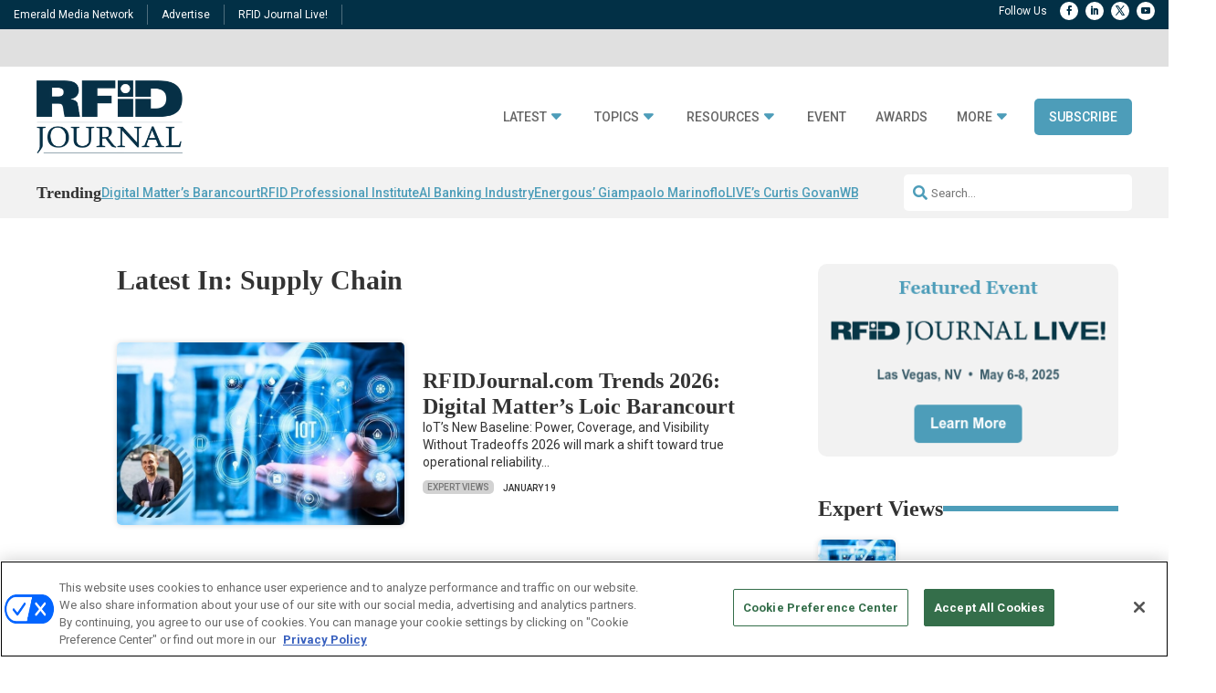

--- FILE ---
content_type: text/html; charset=UTF-8
request_url: https://www.rfidjournal.com/tag/supply-chain/
body_size: 35731
content:
<!DOCTYPE html>
<html lang="en-US">
<head>
	<meta charset="UTF-8" />
<meta http-equiv="X-UA-Compatible" content="IE=edge">
	<link rel="pingback" href="https://www.rfidjournal.com/xmlrpc.php" />

	<script type="text/javascript">
		document.documentElement.className = 'js';
	</script>
	
	<meta name='robots' content='index, follow, max-image-preview:large, max-snippet:-1, max-video-preview:-1' />
	<style>img:is([sizes="auto" i], [sizes^="auto," i]) { contain-intrinsic-size: 3000px 1500px }</style>
	  
  <link rel='stylesheet' id='hubspot-global-css' href='https://cdn.jsdelivr.net/gh/Reach-Marketing/emx-hubspot@main/emerald-privacy-global.css' type='text/css' media='all' />
  <link rel='stylesheet' id='hubspot-css' href='https://cdn.jsdelivr.net/gh/Reach-Marketing/emx-hubspot@main/emerald-privacy-rfidjournal.css' type='text/css' media='all' />
  
  
	<!-- This site is optimized with the Yoast SEO Premium plugin v26.0 (Yoast SEO v26.0) - https://yoast.com/wordpress/plugins/seo/ -->
	<title>Supply Chain Archives - RFID JOURNAL</title>
	<link rel="canonical" href="https://www.rfidjournal.com/tag/supply-chain/" />
	<link rel="next" href="https://www.rfidjournal.com/tag/supply-chain/page/2/" />
	<meta property="og:locale" content="en_US" />
	<meta property="og:type" content="article" />
	<meta property="og:title" content="Supply Chain Archives" />
	<meta property="og:url" content="https://www.rfidjournal.com/tag/supply-chain/" />
	<meta property="og:site_name" content="RFID JOURNAL" />
	<meta name="twitter:card" content="summary_large_image" />
	<script type="application/ld+json" class="yoast-schema-graph">{"@context":"https://schema.org","@graph":[{"@type":"CollectionPage","@id":"https://www.rfidjournal.com/tag/supply-chain/","url":"https://www.rfidjournal.com/tag/supply-chain/","name":"Supply Chain Archives - RFID JOURNAL","isPartOf":{"@id":"https://www.rfidjournal.com/#website"},"primaryImageOfPage":{"@id":"https://www.rfidjournal.com/tag/supply-chain/#primaryimage"},"image":{"@id":"https://www.rfidjournal.com/tag/supply-chain/#primaryimage"},"thumbnailUrl":"https://www.rfidjournal.com/wp-content/uploads/2026/01/2026-IoT-Trends.jpg","breadcrumb":{"@id":"https://www.rfidjournal.com/tag/supply-chain/#breadcrumb"},"inLanguage":"en-US"},{"@type":"ImageObject","inLanguage":"en-US","@id":"https://www.rfidjournal.com/tag/supply-chain/#primaryimage","url":"https://www.rfidjournal.com/wp-content/uploads/2026/01/2026-IoT-Trends.jpg","contentUrl":"https://www.rfidjournal.com/wp-content/uploads/2026/01/2026-IoT-Trends.jpg","width":800,"height":450},{"@type":"BreadcrumbList","@id":"https://www.rfidjournal.com/tag/supply-chain/#breadcrumb","itemListElement":[{"@type":"ListItem","position":1,"name":"Home","item":"https://www.rfidjournal.com/"},{"@type":"ListItem","position":2,"name":"Supply Chain"}]},{"@type":"WebSite","@id":"https://www.rfidjournal.com/#website","url":"https://www.rfidjournal.com/","name":"RFID JOURNAL","description":"","potentialAction":[{"@type":"SearchAction","target":{"@type":"EntryPoint","urlTemplate":"https://www.rfidjournal.com/?s={search_term_string}"},"query-input":{"@type":"PropertyValueSpecification","valueRequired":true,"valueName":"search_term_string"}}],"inLanguage":"en-US"}]}</script>
	<!-- / Yoast SEO Premium plugin. -->


<link rel='dns-prefetch' href='//cdn.parsely.com' />
<link rel='dns-prefetch' href='//cdnjs.cloudflare.com' />
<link rel='dns-prefetch' href='//use.fontawesome.com' />
<link rel="alternate" type="application/rss+xml" title="RFID JOURNAL &raquo; Feed" href="https://www.rfidjournal.com/feed/" />
<link rel="alternate" type="application/rss+xml" title="RFID JOURNAL &raquo; Comments Feed" href="https://www.rfidjournal.com/comments/feed/" />
<link rel="alternate" type="application/rss+xml" title="RFID JOURNAL &raquo; Supply Chain Tag Feed" href="https://www.rfidjournal.com/tag/supply-chain/feed/" />
<script type="text/javascript">
/* <![CDATA[ */
window._wpemojiSettings = {"baseUrl":"https:\/\/s.w.org\/images\/core\/emoji\/16.0.1\/72x72\/","ext":".png","svgUrl":"https:\/\/s.w.org\/images\/core\/emoji\/16.0.1\/svg\/","svgExt":".svg","source":{"concatemoji":"https:\/\/www.rfidjournal.com\/wp-includes\/js\/wp-emoji-release.min.js?ver=85363676f3112d1f0261fdd1008a43d6"}};
/*! This file is auto-generated */
!function(s,n){var o,i,e;function c(e){try{var t={supportTests:e,timestamp:(new Date).valueOf()};sessionStorage.setItem(o,JSON.stringify(t))}catch(e){}}function p(e,t,n){e.clearRect(0,0,e.canvas.width,e.canvas.height),e.fillText(t,0,0);var t=new Uint32Array(e.getImageData(0,0,e.canvas.width,e.canvas.height).data),a=(e.clearRect(0,0,e.canvas.width,e.canvas.height),e.fillText(n,0,0),new Uint32Array(e.getImageData(0,0,e.canvas.width,e.canvas.height).data));return t.every(function(e,t){return e===a[t]})}function u(e,t){e.clearRect(0,0,e.canvas.width,e.canvas.height),e.fillText(t,0,0);for(var n=e.getImageData(16,16,1,1),a=0;a<n.data.length;a++)if(0!==n.data[a])return!1;return!0}function f(e,t,n,a){switch(t){case"flag":return n(e,"\ud83c\udff3\ufe0f\u200d\u26a7\ufe0f","\ud83c\udff3\ufe0f\u200b\u26a7\ufe0f")?!1:!n(e,"\ud83c\udde8\ud83c\uddf6","\ud83c\udde8\u200b\ud83c\uddf6")&&!n(e,"\ud83c\udff4\udb40\udc67\udb40\udc62\udb40\udc65\udb40\udc6e\udb40\udc67\udb40\udc7f","\ud83c\udff4\u200b\udb40\udc67\u200b\udb40\udc62\u200b\udb40\udc65\u200b\udb40\udc6e\u200b\udb40\udc67\u200b\udb40\udc7f");case"emoji":return!a(e,"\ud83e\udedf")}return!1}function g(e,t,n,a){var r="undefined"!=typeof WorkerGlobalScope&&self instanceof WorkerGlobalScope?new OffscreenCanvas(300,150):s.createElement("canvas"),o=r.getContext("2d",{willReadFrequently:!0}),i=(o.textBaseline="top",o.font="600 32px Arial",{});return e.forEach(function(e){i[e]=t(o,e,n,a)}),i}function t(e){var t=s.createElement("script");t.src=e,t.defer=!0,s.head.appendChild(t)}"undefined"!=typeof Promise&&(o="wpEmojiSettingsSupports",i=["flag","emoji"],n.supports={everything:!0,everythingExceptFlag:!0},e=new Promise(function(e){s.addEventListener("DOMContentLoaded",e,{once:!0})}),new Promise(function(t){var n=function(){try{var e=JSON.parse(sessionStorage.getItem(o));if("object"==typeof e&&"number"==typeof e.timestamp&&(new Date).valueOf()<e.timestamp+604800&&"object"==typeof e.supportTests)return e.supportTests}catch(e){}return null}();if(!n){if("undefined"!=typeof Worker&&"undefined"!=typeof OffscreenCanvas&&"undefined"!=typeof URL&&URL.createObjectURL&&"undefined"!=typeof Blob)try{var e="postMessage("+g.toString()+"("+[JSON.stringify(i),f.toString(),p.toString(),u.toString()].join(",")+"));",a=new Blob([e],{type:"text/javascript"}),r=new Worker(URL.createObjectURL(a),{name:"wpTestEmojiSupports"});return void(r.onmessage=function(e){c(n=e.data),r.terminate(),t(n)})}catch(e){}c(n=g(i,f,p,u))}t(n)}).then(function(e){for(var t in e)n.supports[t]=e[t],n.supports.everything=n.supports.everything&&n.supports[t],"flag"!==t&&(n.supports.everythingExceptFlag=n.supports.everythingExceptFlag&&n.supports[t]);n.supports.everythingExceptFlag=n.supports.everythingExceptFlag&&!n.supports.flag,n.DOMReady=!1,n.readyCallback=function(){n.DOMReady=!0}}).then(function(){return e}).then(function(){var e;n.supports.everything||(n.readyCallback(),(e=n.source||{}).concatemoji?t(e.concatemoji):e.wpemoji&&e.twemoji&&(t(e.twemoji),t(e.wpemoji)))}))}((window,document),window._wpemojiSettings);
/* ]]> */
</script>
<meta content="Content Framework v.1.0.0" name="generator"/>				<script>
				var divimegapro_singleton = [];
				divimegapro_singleton['header'] = false;
				divimegapro_singleton['content'] = false;
				divimegapro_singleton['footer'] = false;
				var divimegapro_singleton_enabled = ( divimegapro_singleton['header'] || divimegapro_singleton['content'] || divimegapro_singleton['footer'] ) ? true : false;
				</script>
				
				<style id='wp-emoji-styles-inline-css' type='text/css'>

	img.wp-smiley, img.emoji {
		display: inline !important;
		border: none !important;
		box-shadow: none !important;
		height: 1em !important;
		width: 1em !important;
		margin: 0 0.07em !important;
		vertical-align: -0.1em !important;
		background: none !important;
		padding: 0 !important;
	}
</style>
<link rel='stylesheet' id='wp-block-library-css' href='https://www.rfidjournal.com/wp-includes/css/dist/block-library/style.min.css?ver=85363676f3112d1f0261fdd1008a43d6' type='text/css' media='all' />
<style id='wp-block-library-theme-inline-css' type='text/css'>
.wp-block-audio :where(figcaption){color:#555;font-size:13px;text-align:center}.is-dark-theme .wp-block-audio :where(figcaption){color:#ffffffa6}.wp-block-audio{margin:0 0 1em}.wp-block-code{border:1px solid #ccc;border-radius:4px;font-family:Menlo,Consolas,monaco,monospace;padding:.8em 1em}.wp-block-embed :where(figcaption){color:#555;font-size:13px;text-align:center}.is-dark-theme .wp-block-embed :where(figcaption){color:#ffffffa6}.wp-block-embed{margin:0 0 1em}.blocks-gallery-caption{color:#555;font-size:13px;text-align:center}.is-dark-theme .blocks-gallery-caption{color:#ffffffa6}:root :where(.wp-block-image figcaption){color:#555;font-size:13px;text-align:center}.is-dark-theme :root :where(.wp-block-image figcaption){color:#ffffffa6}.wp-block-image{margin:0 0 1em}.wp-block-pullquote{border-bottom:4px solid;border-top:4px solid;color:currentColor;margin-bottom:1.75em}.wp-block-pullquote cite,.wp-block-pullquote footer,.wp-block-pullquote__citation{color:currentColor;font-size:.8125em;font-style:normal;text-transform:uppercase}.wp-block-quote{border-left:.25em solid;margin:0 0 1.75em;padding-left:1em}.wp-block-quote cite,.wp-block-quote footer{color:currentColor;font-size:.8125em;font-style:normal;position:relative}.wp-block-quote:where(.has-text-align-right){border-left:none;border-right:.25em solid;padding-left:0;padding-right:1em}.wp-block-quote:where(.has-text-align-center){border:none;padding-left:0}.wp-block-quote.is-large,.wp-block-quote.is-style-large,.wp-block-quote:where(.is-style-plain){border:none}.wp-block-search .wp-block-search__label{font-weight:700}.wp-block-search__button{border:1px solid #ccc;padding:.375em .625em}:where(.wp-block-group.has-background){padding:1.25em 2.375em}.wp-block-separator.has-css-opacity{opacity:.4}.wp-block-separator{border:none;border-bottom:2px solid;margin-left:auto;margin-right:auto}.wp-block-separator.has-alpha-channel-opacity{opacity:1}.wp-block-separator:not(.is-style-wide):not(.is-style-dots){width:100px}.wp-block-separator.has-background:not(.is-style-dots){border-bottom:none;height:1px}.wp-block-separator.has-background:not(.is-style-wide):not(.is-style-dots){height:2px}.wp-block-table{margin:0 0 1em}.wp-block-table td,.wp-block-table th{word-break:normal}.wp-block-table :where(figcaption){color:#555;font-size:13px;text-align:center}.is-dark-theme .wp-block-table :where(figcaption){color:#ffffffa6}.wp-block-video :where(figcaption){color:#555;font-size:13px;text-align:center}.is-dark-theme .wp-block-video :where(figcaption){color:#ffffffa6}.wp-block-video{margin:0 0 1em}:root :where(.wp-block-template-part.has-background){margin-bottom:0;margin-top:0;padding:1.25em 2.375em}
</style>
<style id='wp-parsely-recommendations-style-inline-css' type='text/css'>
.parsely-recommendations-list-title{font-size:1.2em}.parsely-recommendations-list{list-style:none;padding:unset}.parsely-recommendations-cardbody{overflow:hidden;padding:.8em;text-overflow:ellipsis;white-space:nowrap}.parsely-recommendations-cardmedia{padding:.8em .8em 0}

</style>
<link rel='stylesheet' id='wp-components-css' href='https://www.rfidjournal.com/wp-includes/css/dist/components/style.min.css?ver=85363676f3112d1f0261fdd1008a43d6' type='text/css' media='all' />
<link rel='stylesheet' id='wp-preferences-css' href='https://www.rfidjournal.com/wp-includes/css/dist/preferences/style.min.css?ver=85363676f3112d1f0261fdd1008a43d6' type='text/css' media='all' />
<link rel='stylesheet' id='wp-block-editor-css' href='https://www.rfidjournal.com/wp-includes/css/dist/block-editor/style.min.css?ver=85363676f3112d1f0261fdd1008a43d6' type='text/css' media='all' />
<link rel='stylesheet' id='popup-maker-block-library-style-css' href='https://www.rfidjournal.com/wp-content/plugins/popup-maker/dist/packages/block-library-style.css?ver=dbea705cfafe089d65f1' type='text/css' media='all' />
<style id='global-styles-inline-css' type='text/css'>
:root{--wp--preset--aspect-ratio--square: 1;--wp--preset--aspect-ratio--4-3: 4/3;--wp--preset--aspect-ratio--3-4: 3/4;--wp--preset--aspect-ratio--3-2: 3/2;--wp--preset--aspect-ratio--2-3: 2/3;--wp--preset--aspect-ratio--16-9: 16/9;--wp--preset--aspect-ratio--9-16: 9/16;--wp--preset--color--black: #000000;--wp--preset--color--cyan-bluish-gray: #abb8c3;--wp--preset--color--white: #ffffff;--wp--preset--color--pale-pink: #f78da7;--wp--preset--color--vivid-red: #cf2e2e;--wp--preset--color--luminous-vivid-orange: #ff6900;--wp--preset--color--luminous-vivid-amber: #fcb900;--wp--preset--color--light-green-cyan: #7bdcb5;--wp--preset--color--vivid-green-cyan: #00d084;--wp--preset--color--pale-cyan-blue: #8ed1fc;--wp--preset--color--vivid-cyan-blue: #0693e3;--wp--preset--color--vivid-purple: #9b51e0;--wp--preset--gradient--vivid-cyan-blue-to-vivid-purple: linear-gradient(135deg,rgba(6,147,227,1) 0%,rgb(155,81,224) 100%);--wp--preset--gradient--light-green-cyan-to-vivid-green-cyan: linear-gradient(135deg,rgb(122,220,180) 0%,rgb(0,208,130) 100%);--wp--preset--gradient--luminous-vivid-amber-to-luminous-vivid-orange: linear-gradient(135deg,rgba(252,185,0,1) 0%,rgba(255,105,0,1) 100%);--wp--preset--gradient--luminous-vivid-orange-to-vivid-red: linear-gradient(135deg,rgba(255,105,0,1) 0%,rgb(207,46,46) 100%);--wp--preset--gradient--very-light-gray-to-cyan-bluish-gray: linear-gradient(135deg,rgb(238,238,238) 0%,rgb(169,184,195) 100%);--wp--preset--gradient--cool-to-warm-spectrum: linear-gradient(135deg,rgb(74,234,220) 0%,rgb(151,120,209) 20%,rgb(207,42,186) 40%,rgb(238,44,130) 60%,rgb(251,105,98) 80%,rgb(254,248,76) 100%);--wp--preset--gradient--blush-light-purple: linear-gradient(135deg,rgb(255,206,236) 0%,rgb(152,150,240) 100%);--wp--preset--gradient--blush-bordeaux: linear-gradient(135deg,rgb(254,205,165) 0%,rgb(254,45,45) 50%,rgb(107,0,62) 100%);--wp--preset--gradient--luminous-dusk: linear-gradient(135deg,rgb(255,203,112) 0%,rgb(199,81,192) 50%,rgb(65,88,208) 100%);--wp--preset--gradient--pale-ocean: linear-gradient(135deg,rgb(255,245,203) 0%,rgb(182,227,212) 50%,rgb(51,167,181) 100%);--wp--preset--gradient--electric-grass: linear-gradient(135deg,rgb(202,248,128) 0%,rgb(113,206,126) 100%);--wp--preset--gradient--midnight: linear-gradient(135deg,rgb(2,3,129) 0%,rgb(40,116,252) 100%);--wp--preset--font-size--small: 13px;--wp--preset--font-size--medium: 20px;--wp--preset--font-size--large: 36px;--wp--preset--font-size--x-large: 42px;--wp--preset--spacing--20: 0.44rem;--wp--preset--spacing--30: 0.67rem;--wp--preset--spacing--40: 1rem;--wp--preset--spacing--50: 1.5rem;--wp--preset--spacing--60: 2.25rem;--wp--preset--spacing--70: 3.38rem;--wp--preset--spacing--80: 5.06rem;--wp--preset--shadow--natural: 6px 6px 9px rgba(0, 0, 0, 0.2);--wp--preset--shadow--deep: 12px 12px 50px rgba(0, 0, 0, 0.4);--wp--preset--shadow--sharp: 6px 6px 0px rgba(0, 0, 0, 0.2);--wp--preset--shadow--outlined: 6px 6px 0px -3px rgba(255, 255, 255, 1), 6px 6px rgba(0, 0, 0, 1);--wp--preset--shadow--crisp: 6px 6px 0px rgba(0, 0, 0, 1);}:root { --wp--style--global--content-size: 823px;--wp--style--global--wide-size: 1080px; }:where(body) { margin: 0; }.wp-site-blocks > .alignleft { float: left; margin-right: 2em; }.wp-site-blocks > .alignright { float: right; margin-left: 2em; }.wp-site-blocks > .aligncenter { justify-content: center; margin-left: auto; margin-right: auto; }:where(.is-layout-flex){gap: 0.5em;}:where(.is-layout-grid){gap: 0.5em;}.is-layout-flow > .alignleft{float: left;margin-inline-start: 0;margin-inline-end: 2em;}.is-layout-flow > .alignright{float: right;margin-inline-start: 2em;margin-inline-end: 0;}.is-layout-flow > .aligncenter{margin-left: auto !important;margin-right: auto !important;}.is-layout-constrained > .alignleft{float: left;margin-inline-start: 0;margin-inline-end: 2em;}.is-layout-constrained > .alignright{float: right;margin-inline-start: 2em;margin-inline-end: 0;}.is-layout-constrained > .aligncenter{margin-left: auto !important;margin-right: auto !important;}.is-layout-constrained > :where(:not(.alignleft):not(.alignright):not(.alignfull)){max-width: var(--wp--style--global--content-size);margin-left: auto !important;margin-right: auto !important;}.is-layout-constrained > .alignwide{max-width: var(--wp--style--global--wide-size);}body .is-layout-flex{display: flex;}.is-layout-flex{flex-wrap: wrap;align-items: center;}.is-layout-flex > :is(*, div){margin: 0;}body .is-layout-grid{display: grid;}.is-layout-grid > :is(*, div){margin: 0;}body{padding-top: 0px;padding-right: 0px;padding-bottom: 0px;padding-left: 0px;}a:where(:not(.wp-element-button)){text-decoration: underline;}:root :where(.wp-element-button, .wp-block-button__link){background-color: #32373c;border-width: 0;color: #fff;font-family: inherit;font-size: inherit;line-height: inherit;padding: calc(0.667em + 2px) calc(1.333em + 2px);text-decoration: none;}.has-black-color{color: var(--wp--preset--color--black) !important;}.has-cyan-bluish-gray-color{color: var(--wp--preset--color--cyan-bluish-gray) !important;}.has-white-color{color: var(--wp--preset--color--white) !important;}.has-pale-pink-color{color: var(--wp--preset--color--pale-pink) !important;}.has-vivid-red-color{color: var(--wp--preset--color--vivid-red) !important;}.has-luminous-vivid-orange-color{color: var(--wp--preset--color--luminous-vivid-orange) !important;}.has-luminous-vivid-amber-color{color: var(--wp--preset--color--luminous-vivid-amber) !important;}.has-light-green-cyan-color{color: var(--wp--preset--color--light-green-cyan) !important;}.has-vivid-green-cyan-color{color: var(--wp--preset--color--vivid-green-cyan) !important;}.has-pale-cyan-blue-color{color: var(--wp--preset--color--pale-cyan-blue) !important;}.has-vivid-cyan-blue-color{color: var(--wp--preset--color--vivid-cyan-blue) !important;}.has-vivid-purple-color{color: var(--wp--preset--color--vivid-purple) !important;}.has-black-background-color{background-color: var(--wp--preset--color--black) !important;}.has-cyan-bluish-gray-background-color{background-color: var(--wp--preset--color--cyan-bluish-gray) !important;}.has-white-background-color{background-color: var(--wp--preset--color--white) !important;}.has-pale-pink-background-color{background-color: var(--wp--preset--color--pale-pink) !important;}.has-vivid-red-background-color{background-color: var(--wp--preset--color--vivid-red) !important;}.has-luminous-vivid-orange-background-color{background-color: var(--wp--preset--color--luminous-vivid-orange) !important;}.has-luminous-vivid-amber-background-color{background-color: var(--wp--preset--color--luminous-vivid-amber) !important;}.has-light-green-cyan-background-color{background-color: var(--wp--preset--color--light-green-cyan) !important;}.has-vivid-green-cyan-background-color{background-color: var(--wp--preset--color--vivid-green-cyan) !important;}.has-pale-cyan-blue-background-color{background-color: var(--wp--preset--color--pale-cyan-blue) !important;}.has-vivid-cyan-blue-background-color{background-color: var(--wp--preset--color--vivid-cyan-blue) !important;}.has-vivid-purple-background-color{background-color: var(--wp--preset--color--vivid-purple) !important;}.has-black-border-color{border-color: var(--wp--preset--color--black) !important;}.has-cyan-bluish-gray-border-color{border-color: var(--wp--preset--color--cyan-bluish-gray) !important;}.has-white-border-color{border-color: var(--wp--preset--color--white) !important;}.has-pale-pink-border-color{border-color: var(--wp--preset--color--pale-pink) !important;}.has-vivid-red-border-color{border-color: var(--wp--preset--color--vivid-red) !important;}.has-luminous-vivid-orange-border-color{border-color: var(--wp--preset--color--luminous-vivid-orange) !important;}.has-luminous-vivid-amber-border-color{border-color: var(--wp--preset--color--luminous-vivid-amber) !important;}.has-light-green-cyan-border-color{border-color: var(--wp--preset--color--light-green-cyan) !important;}.has-vivid-green-cyan-border-color{border-color: var(--wp--preset--color--vivid-green-cyan) !important;}.has-pale-cyan-blue-border-color{border-color: var(--wp--preset--color--pale-cyan-blue) !important;}.has-vivid-cyan-blue-border-color{border-color: var(--wp--preset--color--vivid-cyan-blue) !important;}.has-vivid-purple-border-color{border-color: var(--wp--preset--color--vivid-purple) !important;}.has-vivid-cyan-blue-to-vivid-purple-gradient-background{background: var(--wp--preset--gradient--vivid-cyan-blue-to-vivid-purple) !important;}.has-light-green-cyan-to-vivid-green-cyan-gradient-background{background: var(--wp--preset--gradient--light-green-cyan-to-vivid-green-cyan) !important;}.has-luminous-vivid-amber-to-luminous-vivid-orange-gradient-background{background: var(--wp--preset--gradient--luminous-vivid-amber-to-luminous-vivid-orange) !important;}.has-luminous-vivid-orange-to-vivid-red-gradient-background{background: var(--wp--preset--gradient--luminous-vivid-orange-to-vivid-red) !important;}.has-very-light-gray-to-cyan-bluish-gray-gradient-background{background: var(--wp--preset--gradient--very-light-gray-to-cyan-bluish-gray) !important;}.has-cool-to-warm-spectrum-gradient-background{background: var(--wp--preset--gradient--cool-to-warm-spectrum) !important;}.has-blush-light-purple-gradient-background{background: var(--wp--preset--gradient--blush-light-purple) !important;}.has-blush-bordeaux-gradient-background{background: var(--wp--preset--gradient--blush-bordeaux) !important;}.has-luminous-dusk-gradient-background{background: var(--wp--preset--gradient--luminous-dusk) !important;}.has-pale-ocean-gradient-background{background: var(--wp--preset--gradient--pale-ocean) !important;}.has-electric-grass-gradient-background{background: var(--wp--preset--gradient--electric-grass) !important;}.has-midnight-gradient-background{background: var(--wp--preset--gradient--midnight) !important;}.has-small-font-size{font-size: var(--wp--preset--font-size--small) !important;}.has-medium-font-size{font-size: var(--wp--preset--font-size--medium) !important;}.has-large-font-size{font-size: var(--wp--preset--font-size--large) !important;}.has-x-large-font-size{font-size: var(--wp--preset--font-size--x-large) !important;}
:where(.wp-block-post-template.is-layout-flex){gap: 1.25em;}:where(.wp-block-post-template.is-layout-grid){gap: 1.25em;}
:where(.wp-block-columns.is-layout-flex){gap: 2em;}:where(.wp-block-columns.is-layout-grid){gap: 2em;}
:root :where(.wp-block-pullquote){font-size: 1.5em;line-height: 1.6;}
</style>
<link rel='stylesheet' id='font-awesome-css' href='https://use.fontawesome.com/releases/v5.15.4/css/all.css?ver=85363676f3112d1f0261fdd1008a43d6' type='text/css' media='all' />
<link rel='stylesheet' id='divi-modal-popup-styles-css' href='https://www.rfidjournal.com/wp-content/plugins/divi-modal-popup/styles/style.min.css?ver=1.2.0' type='text/css' media='all' />
<style id='akismet-widget-style-inline-css' type='text/css'>

			.a-stats {
				--akismet-color-mid-green: #357b49;
				--akismet-color-white: #fff;
				--akismet-color-light-grey: #f6f7f7;

				max-width: 350px;
				width: auto;
			}

			.a-stats * {
				all: unset;
				box-sizing: border-box;
			}

			.a-stats strong {
				font-weight: 600;
			}

			.a-stats a.a-stats__link,
			.a-stats a.a-stats__link:visited,
			.a-stats a.a-stats__link:active {
				background: var(--akismet-color-mid-green);
				border: none;
				box-shadow: none;
				border-radius: 8px;
				color: var(--akismet-color-white);
				cursor: pointer;
				display: block;
				font-family: -apple-system, BlinkMacSystemFont, 'Segoe UI', 'Roboto', 'Oxygen-Sans', 'Ubuntu', 'Cantarell', 'Helvetica Neue', sans-serif;
				font-weight: 500;
				padding: 12px;
				text-align: center;
				text-decoration: none;
				transition: all 0.2s ease;
			}

			/* Extra specificity to deal with TwentyTwentyOne focus style */
			.widget .a-stats a.a-stats__link:focus {
				background: var(--akismet-color-mid-green);
				color: var(--akismet-color-white);
				text-decoration: none;
			}

			.a-stats a.a-stats__link:hover {
				filter: brightness(110%);
				box-shadow: 0 4px 12px rgba(0, 0, 0, 0.06), 0 0 2px rgba(0, 0, 0, 0.16);
			}

			.a-stats .count {
				color: var(--akismet-color-white);
				display: block;
				font-size: 1.5em;
				line-height: 1.4;
				padding: 0 13px;
				white-space: nowrap;
			}
		
</style>
<link rel='stylesheet' id='popup-maker-site-css' href='//www.rfidjournal.com/wp-content/uploads/pum/pum-site-styles.css?generated=1738446612&#038;ver=1.21.4' type='text/css' media='all' />
<link rel='stylesheet' id='malinky-ajax-pagination-css' href='https://www.rfidjournal.com/wp-content/plugins/malinky-ajax-pagination/css/style.css' type='text/css' media='all' />
<link rel='stylesheet' id='divi-style-parent-css' href='https://www.rfidjournal.com/wp-content/themes/Divi/style-static.min.css?ver=4.25.2' type='text/css' media='all' />
<link rel='stylesheet' id='divi-style-pum-css' href='https://www.rfidjournal.com/wp-content/themes/Content-Framework/style.css?ver=4.25.2' type='text/css' media='all' />
<link rel='stylesheet' id='DiviMegaPro-main-css' href='https://www.rfidjournal.com/wp-content/plugins/divi-mega-pro/assets/css/main.css?ver=1.9.8.2' type='text/css' media='all' />
<link rel='stylesheet' id='DiviMegaPro-main-media-query-css' href='https://www.rfidjournal.com/wp-content/plugins/divi-mega-pro/assets/css/main-media-query.css?ver=1.9.8.2' type='text/css' media='all' />
<link rel='stylesheet' id='DiviMegaPro-tippy-animations-css' href='https://www.rfidjournal.com/wp-content/plugins/divi-mega-pro/assets/libraries/tippy/css/animations.css?ver=1.9.8.2' type='text/css' media='all' />
<script type="text/javascript" src="https://www.rfidjournal.com/wp-includes/js/jquery/jquery.min.js?ver=3.7.1" id="jquery-core-js"></script>
<script type="text/javascript" src="https://www.rfidjournal.com/wp-includes/js/jquery/jquery-migrate.min.js?ver=3.4.1" id="jquery-migrate-js"></script>
<script type="text/javascript" id="custom-menu-link-js-js-extra">
/* <![CDATA[ */
var menuImage = {"imageSrc":"https:\/\/www.rfidjournal.com\/wp-content\/plugins\/universal-custom-footerv1.4.9\/inc\/privacyoptions29x14.png"};
/* ]]> */
</script>
<script type="text/javascript" src="https://www.rfidjournal.com/wp-content/plugins/universal-custom-footerv1.4.9/inc/custom.js" id="custom-menu-link-js-js"></script>
<script type="text/javascript" src="https://www.rfidjournal.com/wp-content/plugins/divi-mega-pro/assets/js/popper-1.16.1.min.js?ver=1.9.8.2" id="DiviMegaPro-popper-js"></script>
<script type="text/javascript" src="https://www.rfidjournal.com/wp-content/plugins/divi-mega-pro/assets/js/tippy-5.2.1.min.js?ver=1.9.8.2" id="DiviMegaPro-tippy-js"></script>
<link rel="https://api.w.org/" href="https://www.rfidjournal.com/wp-json/" /><link rel="alternate" title="JSON" type="application/json" href="https://www.rfidjournal.com/wp-json/wp/v2/tags/21" /><link rel="EditURI" type="application/rsd+xml" title="RSD" href="https://www.rfidjournal.com/xmlrpc.php?rsd" />

<!-- OneTrust Cookies Consent Notice start for rfidjournal.com -->
<script type="text/javascript" src=https://cdn.cookielaw.org/consent/5a52c835-9ddf-448c-bf74-3835fc6dfe4c/OtAutoBlock.js ></script>
<script src=https://cdn.cookielaw.org/scripttemplates/otSDKStub.js  type="text/javascript" charset="UTF-8" data-domain-script="5a52c835-9ddf-448c-bf74-3835fc6dfe4c" ></script>
<script type="text/javascript">
function OptanonWrapper() { }
</script>
<!-- OneTrust Cookies Consent Notice end for rfidjournal.com --><script type="application/ld+json" class="wp-parsely-metadata">{"@context":"https:\/\/schema.org","@type":"WebPage","headline":"Tagged - Supply Chain","url":"http:\/\/www.rfidjournal.com\/tag\/supply-chain\/"}</script>	<script async="async" src="https://securepubads.g.doubleclick.net/tag/js/gpt.js"></script>
	<script>
  		window.googletag = window.googletag || {cmd: []};
	</script>
	<script>


   
 		var networkCode = 5993;
		var topLevelAdUnit = "nbm.con.rfidjournal";
   		var adslot = "other";
   		var adUnit = topLevelAdUnit + "/" + adslot;
   		var slotName = "/" + networkCode + "/" + adUnit;
		var s1 = "other";
		var s2 = "";
		var s3 = "";
   		var ptype = "";
   		var pid = "tag/supply-chain";
   		var test = ""; 
		console.log(slotName);

	    googletag.cmd.push(() => {
	   		var topMapping = googletag.sizeMapping().
	    		addSize([1024, 0], [[970, 90], [728, 90]]). // Desktop
	    		addSize([768, 0], [728, 90]). // Tablet
	    		addSize([330, 0], [320, 50]). // Phone
	    		build();

	   		var right1Mapping = googletag.sizeMapping().
	    		addSize([1024, 0], [300, 250]). // Desktop
	    		addSize([768, 0], [300, 250]). // Tablet
	    		addSize([330, 0], [300, 250]). // Phone
	    		build();

	   		var right2Mapping = googletag.sizeMapping().
	    		addSize([1024, 0], [[300, 600], [300, 250]]). // Desktop
	    		addSize([768, 0], [300, 250]). // Tablet
	    		addSize([330, 0], [300, 250]). // Phone
	    		build();	    		

	   		var bottomMapping = googletag.sizeMapping().
	    		addSize([1024, 0], [[970, 250], [970, 90], [728, 90]]). // Desktop
	    		addSize([768, 0], [728, 90]). // Tablet
	    		addSize([330, 0], [300, 250]). // Phone
	    		build();
			
	   		var galleryMapping = googletag.sizeMapping().
	    		addSize([1024, 0], [970, 250]). // Desktop
	    		addSize([768, 0], [300, 250]). // Tablet
	    		addSize([330, 0], [300, 250]). // Phone
	    		build(); 
			
			var REFRESH_KEY = 'refresh';
			var REFRESH_VALUE = 'true';
			googletag.defineOutOfPageSlot(slotName, googletag.enums.OutOfPageFormat.BOTTOM_ANCHOR)
			?.addService(googletag.pubads())    
			?.setTargeting("pos", "bottom-anchor");

			googletag.defineOutOfPageSlot(slotName, googletag.enums.OutOfPageFormat.INTERSTITIAL)
			?.addService(googletag.pubads())    
			?.setTargeting("pos", "interstitial"); 			
			
			 googletag.defineSlot(slotName, [[970,90], [728,90], [320, 50]], "top-leaderboard")
			.defineSizeMapping(topMapping)
			.addService(googletag.pubads())
			.setTargeting(REFRESH_KEY, REFRESH_VALUE)
			.setTargeting("pos", "top");

						googletag.defineSlot(slotName, [300,250], "rectangle1")
			.defineSizeMapping(right1Mapping)
			.addService(googletag.pubads())
			.setTargeting(REFRESH_KEY, REFRESH_VALUE)
			.setTargeting("pos", "right1");

			googletag.defineSlot(slotName, [[300,600], [300,250]], "rectangle2")
			.defineSizeMapping(right2Mapping)
			.addService(googletag.pubads())
			.setTargeting(REFRESH_KEY, REFRESH_VALUE)
			.setTargeting("pos", "right2");

	 					googletag.defineSlot(slotName, [[970,90], [728,90], [320, 50]], "bottom-leaderboard")
			.defineSizeMapping(bottomMapping)
			.addService(googletag.pubads())
			.setTargeting(REFRESH_KEY, REFRESH_VALUE)
			.setTargeting("pos", "bottom");

						
		 	var SECONDS_TO_WAIT_AFTER_VIEWABILITY = 90;

			  googletag.pubads().addEventListener('impressionViewable', function(event) {
				var slot = event.slot;
				if (slot.getTargeting(REFRESH_KEY).indexOf(REFRESH_VALUE) > -1) {
				  setTimeout(function() {
					googletag.pubads().refresh([slot]);
				  }, SECONDS_TO_WAIT_AFTER_VIEWABILITY * 1000);
				}
			  });
 
			googletag.pubads().enableLazyLoad({
	            fetchMarginPercent: 200,
	            renderMarginPercent: 300,
	      		mobileScaling: 10,
  			});			
			googletag.pubads().enableSingleRequest();
			googletag.pubads().setTargeting("s1", s1 );
			googletag.pubads().setTargeting("s2", s2 );
			googletag.pubads().setTargeting("s3", s3 );
			googletag.pubads().setTargeting("ptype", ptype );
			googletag.pubads().setTargeting("pid", pid );
			googletag.pubads().setTargeting("test", test);
									
			googletag.pubads().setCentering(true);
			googletag.pubads().collapseEmptyDivs();
			googletag.enableServices();

	});
	</script>
<meta name="viewport" content="width=device-width, initial-scale=1.0, maximum-scale=1.0, user-scalable=0" />		<script type="text/javascript">
		var ajax_url = 'https://www.rfidjournal.com/wp-admin/admin-ajax.php';
		</script>
		                <style type="text/css">
                    body[class^="guest-author"] a[href=''] {
                        pointer-events: none;
                        color: inherit;
                        text-decoration: inherit;
                    }
                </style>
<!-- Google Tag Manager -->
<script>(function(w,d,s,l,i){w[l]=w[l]||[];w[l].push({'gtm.start':
new Date().getTime(),event:'gtm.js'});var f=d.getElementsByTagName(s)[0],
j=d.createElement(s),dl=l!='dataLayer'?'&l='+l:'';j.async=true;j.src=
'https://www.googletagmanager.com/gtm.js?id='+i+dl;f.parentNode.insertBefore(j,f);
})(window,document,'script','dataLayer','GTM-TFD4MW2');</script>
<!-- End Google Tag Manager -->


<script>
jQuery(document).ready(function(){
    window.onFilterOptionChanged = function() {
        updateQueryParams();
    };

    window.removeFilter = function(filterType) {
        if (filterType === 'category') {
            jQuery('#filter-cat').val('');
        } else if (filterType === 'type') {
            jQuery('#filter-type').val('');
        }
        updateQueryParams();
    };

    function updateQueryParams() {
        var queryParams = new URLSearchParams(window.location.search);
        queryParams.set("category", jQuery('#filter-cat').val());
        queryParams.set("type", jQuery('#filter-type').val());
        history.replaceState(null, null, "?"+queryParams.toString());
        window.location.reload();
    }
});
</script>


<script>
	
jQuery(document).ready(function($) {
    function updateTabWidth() {
        if ($('.tab-content.current').length === 0) {
            $('ul.menu-tabs').addClass('full-width-tabs');
        } else {
            $('ul.menu-tabs').removeClass('full-width-tabs');
        }
    }

    $('.tab-link').click(function() {
        var tab_id = $(this).attr('data-tab');

        $('.tab-link').removeClass('current');
        $('.tab-content').removeClass('current');

        $(this).addClass('current');
        $("#" + tab_id).addClass('current');

        updateTabWidth();
    });

    // Initial check on page load
    updateTabWidth();
});

</script>


<script >
    jQuery(function($) {
        $(document).ready(function() {
            $("body ul.et_mobile_menu li.menu-item-has-children, body ul.et_mobile_menu  li.page_item_has_children").append('<a href="#" class="mobile-toggle"></a>');
            $('ul.et_mobile_menu li.menu-item-has-children .mobile-toggle, ul.et_mobile_menu li.page_item_has_children .mobile-toggle').click(function(event) {
                event.preventDefault();
                $(this).parent('li').toggleClass('dt-open');
                $(this).parent('li').find('ul.children').first().toggleClass('visible');
                $(this).parent('li').find('ul.sub-menu').first().toggleClass('visible');
            });
            iconFINAL = 'P';
            $('body ul.et_mobile_menu li.menu-item-has-children, body ul.et_mobile_menu li.page_item_has_children').attr('data-icon', iconFINAL);
            $('.mobile-toggle').on('mouseover', function() {
                $(this).parent().addClass('is-hover');
            }).on('mouseout', function() {
                $(this).parent().removeClass('is-hover');
            })
        });
    }); 
</script>

	
<style type="text/css">
  .hidden {opacity: 0;}
</style>

<script type="text/javascript">
  jQuery('html').addClass('hidden');
  jQuery(document).ready(function() {
  jQuery('html').removeClass('hidden');
});
</script>

<script>
jQuery(document).ready(function($) {
    $('.podcast-transcript-toggle .toggle-header').click(function() {
        var content = $(this).next('.toggle-content');
        var icon = $(this).find('.toggle-icon i');
        
        content.slideToggle(200, function() {
            // Toggle the icon class between sort down and up
            if (content.is(':visible')) {
                icon.removeClass('fa-caret-down').addClass('fa-caret-up');
            } else {
                icon.removeClass('fa-caret-up').addClass('fa-caret-down');
            }
        });
    });
});
</script>


<script>




</script>

<link rel="icon" href="https://www.rfidjournal.com/wp-content/uploads/2020/04/fav-100x100.png" sizes="32x32" />
<link rel="icon" href="https://www.rfidjournal.com/wp-content/uploads/2020/04/fav-300x300.png" sizes="192x192" />
<link rel="apple-touch-icon" href="https://www.rfidjournal.com/wp-content/uploads/2020/04/fav-300x300.png" />
<meta name="msapplication-TileImage" content="https://www.rfidjournal.com/wp-content/uploads/2020/04/fav-300x300.png" />
<style id="et-divi-customizer-global-cached-inline-styles">body,.et_pb_column_1_2 .et_quote_content blockquote cite,.et_pb_column_1_2 .et_link_content a.et_link_main_url,.et_pb_column_1_3 .et_quote_content blockquote cite,.et_pb_column_3_8 .et_quote_content blockquote cite,.et_pb_column_1_4 .et_quote_content blockquote cite,.et_pb_blog_grid .et_quote_content blockquote cite,.et_pb_column_1_3 .et_link_content a.et_link_main_url,.et_pb_column_3_8 .et_link_content a.et_link_main_url,.et_pb_column_1_4 .et_link_content a.et_link_main_url,.et_pb_blog_grid .et_link_content a.et_link_main_url,body .et_pb_bg_layout_light .et_pb_post p,body .et_pb_bg_layout_dark .et_pb_post p{font-size:16px}.et_pb_slide_content,.et_pb_best_value{font-size:18px}body{color:#333333}h1,h2,h3,h4,h5,h6{color:#333333}#et_search_icon:hover,.mobile_menu_bar:before,.mobile_menu_bar:after,.et_toggle_slide_menu:after,.et-social-icon a:hover,.et_pb_sum,.et_pb_pricing li a,.et_pb_pricing_table_button,.et_overlay:before,.entry-summary p.price ins,.et_pb_member_social_links a:hover,.et_pb_widget li a:hover,.et_pb_filterable_portfolio .et_pb_portfolio_filters li a.active,.et_pb_filterable_portfolio .et_pb_portofolio_pagination ul li a.active,.et_pb_gallery .et_pb_gallery_pagination ul li a.active,.wp-pagenavi span.current,.wp-pagenavi a:hover,.nav-single a,.tagged_as a,.posted_in a{color:#4d9db9}.et_pb_contact_submit,.et_password_protected_form .et_submit_button,.et_pb_bg_layout_light .et_pb_newsletter_button,.comment-reply-link,.form-submit .et_pb_button,.et_pb_bg_layout_light .et_pb_promo_button,.et_pb_bg_layout_light .et_pb_more_button,.et_pb_contact p input[type="checkbox"]:checked+label i:before,.et_pb_bg_layout_light.et_pb_module.et_pb_button{color:#4d9db9}.footer-widget h4{color:#4d9db9}.et-search-form,.nav li ul,.et_mobile_menu,.footer-widget li:before,.et_pb_pricing li:before,blockquote{border-color:#4d9db9}.et_pb_counter_amount,.et_pb_featured_table .et_pb_pricing_heading,.et_quote_content,.et_link_content,.et_audio_content,.et_pb_post_slider.et_pb_bg_layout_dark,.et_slide_in_menu_container,.et_pb_contact p input[type="radio"]:checked+label i:before{background-color:#4d9db9}.container,.et_pb_row,.et_pb_slider .et_pb_container,.et_pb_fullwidth_section .et_pb_title_container,.et_pb_fullwidth_section .et_pb_title_featured_container,.et_pb_fullwidth_header:not(.et_pb_fullscreen) .et_pb_fullwidth_header_container{max-width:1200px}.et_boxed_layout #page-container,.et_boxed_layout.et_non_fixed_nav.et_transparent_nav #page-container #top-header,.et_boxed_layout.et_non_fixed_nav.et_transparent_nav #page-container #main-header,.et_fixed_nav.et_boxed_layout #page-container #top-header,.et_fixed_nav.et_boxed_layout #page-container #main-header,.et_boxed_layout #page-container .container,.et_boxed_layout #page-container .et_pb_row{max-width:1360px}a{color:#4d9db9}.et_secondary_nav_enabled #page-container #top-header{background-color:#4d9db9!important}#et-secondary-nav li ul{background-color:#4d9db9}#footer-widgets .footer-widget a,#footer-widgets .footer-widget li a,#footer-widgets .footer-widget li a:hover{color:#e09900}#main-footer .footer-widget h4,#main-footer .widget_block h1,#main-footer .widget_block h2,#main-footer .widget_block h3,#main-footer .widget_block h4,#main-footer .widget_block h5,#main-footer .widget_block h6{color:#4d9db9}.footer-widget li:before{border-color:#4d9db9}#footer-widgets .footer-widget li:before{top:10.6px}body .et_pb_button{font-size:16px;background-color:#006378}body.et_pb_button_helper_class .et_pb_button,body.et_pb_button_helper_class .et_pb_module.et_pb_button{}body .et_pb_button:after{font-size:25.6px}body .et_pb_bg_layout_light.et_pb_button:hover,body .et_pb_bg_layout_light .et_pb_button:hover,body .et_pb_button:hover{background-color:#3e5162}@media only screen and (min-width:981px){#main-footer .footer-widget h4,#main-footer .widget_block h1,#main-footer .widget_block h2,#main-footer .widget_block h3,#main-footer .widget_block h4,#main-footer .widget_block h5,#main-footer .widget_block h6{font-size:14px}.et_fixed_nav #page-container .et-fixed-header#top-header{background-color:#4d9db9!important}.et_fixed_nav #page-container .et-fixed-header#top-header #et-secondary-nav li ul{background-color:#4d9db9}}@media only screen and (min-width:1500px){.et_pb_row{padding:30px 0}.et_pb_section{padding:60px 0}.single.et_pb_pagebuilder_layout.et_full_width_page .et_post_meta_wrapper{padding-top:90px}.et_pb_fullwidth_section{padding:0}}	h1,h2,h3,h4,h5,h6{font-family:'Georgia',Georgia,"Times New Roman",serif}body,input,textarea,select{font-family:'Roboto',Helvetica,Arial,Lucida,sans-serif}div#post-single-slider .slide,.pss-content .featured-image,.post-single-slider1 .slide{width:100%;background-position:center;background-size:cover;background-repeat:no-repeat;max-width:1200px;margin:0 auto;position:relative;border-radius:5px 5px 0px 5px}.author-box{display:flex;clear:both}@media(max-width:981px){}div#post-single-slider .slide{height:400px}nav.small-imgs img{width:150px}a.gallery-btn{display:inline-block;background:#4d9db9;color:#fff!important;border-radius:0px 0px 5px 5px;padding:5px 20px 5px 40px;float:right;position:relative;text-transform:uppercase}a.gallery-btn:before{content:"";background-image:url(/wp-content/themes/Content-Framework/inc/gallery-icon.png);position:absolute;width:20px;height:20px;top:10px;left:10px;z-index:9999;background-size:contain;background-position:left center;background-repeat:no-repeat}@media(max-width:767px){a.gallery-btn{font-size:14px}}.copyright-text{font-size:14px;font-style:italic;color:#000}a.back-btn{display:inline-block;background:#4d9db9;color:#fff!important;border-radius:5px;padding:7px 24px;margin-bottom:20px;text-transform:uppercase;font-weight:700}h1.post-title{font-family:'Georgia',Georgia,"Times New Roman",serif;font-weight:700;font-size:36px;line-height:56px;max-width:800px}.post-info{display:flex;justify-content:space-between;align-items:flex-end}span.divider{font-size:40px;vertical-align:middle;padding:0px 10px;color:#000}.et_pb_gutters3 .et_pb_column_1_4 .et_pb_blog_grid .column.size-1of1 .et_pb_post,.et_pb_gutters3 .et_pb_column_1_4 .et_pb_grid_item,.et_pb_gutters3 .et_pb_column_1_4 .et_pb_shop_grid .woocommerce ul.products li.product,.et_pb_gutters3 .et_pb_column_1_4 .et_pb_widget,.et_pb_gutters3.et_pb_row .et_pb_column_1_4 .et_pb_blog_grid .column.size-1of1 .et_pb_post,.et_pb_gutters3.et_pb_row .et_pb_column_1_4 .et_pb_grid_item,.et_pb_gutters3.et_pb_row .et_pb_column_1_4 .et_pb_shop_grid .woocommerce ul.products li.product,.et_pb_gutters3.et_pb_row .et_pb_column_1_4 .et_pb_widget{margin-bottom:0px!important}.mediaSolutions .tabcontent .dt-6.tl-6.tp-6.img.hidden-sm{padding-top:0px;text-align:center}.mediaSolutions .tabcontent .dt-6{padding:20px 60px 0 60px}.dt-6{width:50%}.dt-3{width:25%}.dt-12{width:100%}.dt-1,.tl-1,.tp-1,.ml-1,.mp-1,.dt-2,.tl-2,.tp-2,.ml-2,.mp-2,.dt-3,.tl-3,.tp-3,.ml-3,.mp-3,.dt-4,.tl-4,.tp-4,.ml-4,.mp-4,.dt-5,.tl-5,.tp-5,.ml-5,.mp-5,.dt-6,.tl-6,.tp-6,.ml-6,.mp-6,.dt-7,.tl-7,.tp-7,.ml-7,.mp-7,.dt-8,.tl-8,.tp-8,.ml-8,.mp-8,.dt-9,.tl-9,.tp-9,.ml-9,.mp-9,.dt-10,.tl-10,.tp-10,.ml-10,.mp-10,.dt-11,.tl-11,.tp-11,.ml-11,.mp-11,.dt-12,.tl-12,.tp-12,.ml-12,.mp-12{float:left;padding-left:10px;padding-right:10px;min-height:1px;margin-bottom:10px}.mediaSolutions .tabcontent .dt-6.tl-6.tp-6 img{width:250px}.mediaSolutions .tabcontent{text-align:left;overflow:auto;margin-bottom:60px}@media (max-width:767px){.footer-row .et_pb_column,.archive .footer-row .et_pb_column{width:50%!important;float:left}}.full-width .row .four.columns{width:33.33%;float:left;padding:0 1%}.full-width .row:after{content:"";display:block;clear:both}@media(min-width:980px){.eventawardmenu-mobile{display:none!important}}@media(max-width:981px){.eventawardmenu-desktop{display:none!important}}ul.faq-filter-top li{list-style-type:disclosure-closed}li.faq-parent{list-style:none}ul.faq-list{padding:0px!important}li.faq-child{list-style-type:disclosure-closed}ul.faq-filter-top{column-count:2}ul.faq-filter-top li a{color:#0096c8;font-weight:700}ul.faq-list li a{color:#0096c8}li.faq-parent h3{font-weight:700}li.faq-parent h3{font-weight:700}.page-id-97 .sponsored_article_embed{display:none}.page-id-97 span.et_pb_ads_grid{display:none}span#mobile-text-button{margin-right:10px}span#mobile-text-button i{color:#4d9db9;font-size:20px}span.mobile-search-icon i{color:#4d9db9;font-size:20px}.hs-input{}body .hbspt-form input.text,body .hbspt-form input.title,body .hbspt-form input[type=text],body .hbspt-form select,body .hbspt-form textarea,body .hbspt-form input[type="email"],.hbspt-form input[type="tel"]{padding:10px 15px;width:100%;margin-bottom:20px}input.hs-button[type="submit"]{background:#4d9db9;padding:10px 15px;font-size:16px;border:none;color:#fff}.category-links a,.trending-links a{color:#4d9db9}</style></head>
<body class="archive tag tag-supply-chain tag-21 wp-theme-Divi wp-child-theme-Content-Framework et-tb-has-template et-tb-has-header et-tb-has-body et-tb-has-footer et_pb_button_helper_class et_cover_background et_pb_gutter osx et_pb_gutters1 et_divi_theme et-db guest-author-2.5">
	<div id="page-container">
<div id="et-boc" class="et-boc">
			
		<header class="et-l et-l--header">
			<div class="et_builder_inner_content et_pb_gutters1">
		<div class="et_pb_section et_pb_section_0_tb_header et_pb_with_background et_section_regular et_pb_section--with-menu" >
				
				
				
				
				
				
				<div class="et_pb_row et_pb_row_0_tb_header et_pb_equal_columns et_pb_row--with-menu">
				<div class="et_pb_column et_pb_column_1_2 et_pb_column_0_tb_header  et_pb_css_mix_blend_mode_passthrough et_pb_column--with-menu">
				
				
				
				
				<div id="network_nav_menu" class="et_pb_module et_pb_menu et_pb_menu_0_tb_header lwp-hide-mobile-menu et_pb_bg_layout_light  et_pb_text_align_center et_dropdown_animation_fade et_pb_menu--without-logo et_pb_menu--style-left_aligned">
					
					
					
					
					<div class="et_pb_menu_inner_container clearfix">
						
						<div class="et_pb_menu__wrap">
							<div class="et_pb_menu__menu">
								<nav class="et-menu-nav"><ul id="menu-network-nav" class="et-menu nav"><li id="menu-item-213209" class="et_pb_menu_page_id-213209 menu-item menu-item-type-custom menu-item-object-custom menu-item-213209"><a target="_blank" href="https://emeraldx.com">Emerald Media Network</a></li>
<li id="menu-item-213210" class="et_pb_menu_page_id-213210 menu-item menu-item-type-custom menu-item-object-custom menu-item-213210"><a href="/advertise">Advertise</a></li>
<li id="menu-item-213211" class="et_pb_menu_page_id-213211 menu-item menu-item-type-custom menu-item-object-custom menu-item-213211"><a target="_blank" href="https://rfidjournallive.com/">RFID Journal Live!</a></li>
</ul></nav>
							</div>
							
							
							<div class="et_mobile_nav_menu">
				<div class="mobile_nav closed">
					<span class="mobile_menu_bar"></span>
				</div>
			</div>
						</div>
						
					</div>
				</div>
			</div><div class="et_pb_column et_pb_column_1_2 et_pb_column_1_tb_header  et_pb_css_mix_blend_mode_passthrough et-last-child">
				
				
				
				
				<ul id="network_nav_social" class="et_pb_module et_pb_social_media_follow et_pb_social_media_follow_0_tb_header clearfix  et_pb_text_align_right et_pb_bg_layout_light">
				
				
				
				
				<li
            class='et_pb_social_media_follow_network_0_tb_header et_pb_social_icon et_pb_social_network_link  et-social-facebook'><a
              href='https://www.facebook.com/RFIDJrnl'
              class='icon et_pb_with_border'
              title='Follow on Facebook'
               target="_blank"><span
                class='et_pb_social_media_follow_network_name'
                aria-hidden='true'
                >Follow</span></a></li><li
            class='et_pb_social_media_follow_network_1_tb_header et_pb_social_icon et_pb_social_network_link  et-social-linkedin'><a
              href='https://www.linkedin.com/company/rfid-journal/'
              class='icon et_pb_with_border'
              title='Follow on LinkedIn'
               target="_blank"><span
                class='et_pb_social_media_follow_network_name'
                aria-hidden='true'
                >Follow</span></a></li><li
            class='et_pb_social_media_follow_network_2_tb_header et_pb_social_icon et_pb_social_network_link  et-social-twitter'><a
              href='https://twitter.com/rfidjournal'
              class='icon et_pb_with_border'
              title='Follow on X'
               target="_blank"><span
                class='et_pb_social_media_follow_network_name'
                aria-hidden='true'
                >Follow</span></a></li><li
            class='et_pb_social_media_follow_network_3_tb_header et_pb_social_icon et_pb_social_network_link  et-social-youtube'><a
              href='https://www.youtube.com/user/RFIDJournal/featured'
              class='icon et_pb_with_border'
              title='Follow on Youtube'
               target="_blank"><span
                class='et_pb_social_media_follow_network_name'
                aria-hidden='true'
                >Follow</span></a></li>
			</ul>
			</div>
				
				
				
				
			</div>
				
				
			</div><div class="et_pb_section et_pb_section_1_tb_header et_pb_with_background et_section_regular" >
				
				
				
				
				
				
				<div class="et_pb_row et_pb_row_1_tb_header">
				<div class="et_pb_column et_pb_column_4_4 et_pb_column_2_tb_header  et_pb_css_mix_blend_mode_passthrough et-last-child">
				
				
				
				
				<div class="et_pb_module et_pb_code et_pb_code_0_tb_header  et_pb_text_align_center">
				
				
				
				
				<div class="et_pb_code_inner"><div id="top-leaderboard" class="gam-ad" style="min-width: 320px; min-height: 50px;">
 <script type="text/javascript">
  googletag.cmd.push(function() {
        googletag.display("top-leaderboard");});
  </script>
</div></div>
			</div>
			</div>
				
				
				
				
			</div>
				
				
			</div><div class="et_pb_section et_pb_section_2_tb_header main-content-navigation et_pb_sticky_module et_pb_with_background et_section_regular et_pb_section--with-menu" >
				
				
				
				
				
				
				<div class="et_pb_row et_pb_row_2_tb_header et_pb_equal_columns et_pb_row--with-menu">
				<div class="et_pb_column et_pb_column_1_4 et_pb_column_3_tb_header  et_pb_css_mix_blend_mode_passthrough">
				
				
				
				
				<div class="et_pb_module et_pb_image et_pb_image_0_tb_header">
				
				
				
				
				<a href="https://www.rfidjournal.com/"><span class="et_pb_image_wrap "><img fetchpriority="high" decoding="async" width="585" height="294" src="https://www.rfidjournal.com/wp-content/uploads/2024/06/rfidjournal-logo-b.png" alt="" title="" srcset="https://www.rfidjournal.com/wp-content/uploads/2024/06/rfidjournal-logo-b.png 585w, https://www.rfidjournal.com/wp-content/uploads/2024/06/rfidjournal-logo-b-480x241.png 480w" sizes="(min-width: 0px) and (max-width: 480px) 480px, (min-width: 481px) 585px, 100vw" class="wp-image-212804" /></span></a>
			</div>
			</div><div class="et_pb_column et_pb_column_3_4 et_pb_column_4_tb_header  et_pb_css_mix_blend_mode_passthrough et-last-child et_pb_column--with-menu">
				
				
				
				
				<div id="custom_primary_nav" class="et_pb_module et_pb_menu et_pb_menu_1_tb_header et_pb_bg_layout_light  et_pb_text_align_right et_dropdown_animation_fade et_pb_menu--without-logo et_pb_menu--style-left_aligned">
					
					
					
					
					<div class="et_pb_menu_inner_container clearfix">
						
						<div class="et_pb_menu__wrap">
							<div class="et_pb_menu__menu">
								<nav class="et-menu-nav"><ul id="menu-main-menu" class="et-menu nav"><li class="et_pb_menu_page_id-212772 menu-item menu-item-type-post_type menu-item-object-page menu-item-has-children menu-item-212779"><a href="https://www.rfidjournal.com/latest/">Latest</a>
<ul class="sub-menu">
	<li class="et_pb_menu_page_id-212772 menu-item menu-item-type-post_type menu-item-object-page menu-item-212780"><a href="https://www.rfidjournal.com/latest/">View All Posts »</a></li>
	<li class="et_pb_menu_page_id-472 menu-item menu-item-type-taxonomy menu-item-object-category menu-item-212781"><a href="https://www.rfidjournal.com/news/">News</a></li>
	<li class="et_pb_menu_page_id-473 menu-item menu-item-type-taxonomy menu-item-object-category menu-item-212782"><a href="https://www.rfidjournal.com/expert-views/">Expert Views</a></li>
	<li class="et_pb_menu_page_id-213240 menu-item menu-item-type-custom menu-item-object-custom menu-item-213240"><a href="/ask-the-experts">Ask The Experts</a></li>
	<li class="et_pb_menu_page_id-510 menu-item menu-item-type-taxonomy menu-item-object-category menu-item-212784"><a href="https://www.rfidjournal.com/editors-views/">Editor&#8217;s Views</a></li>
	<li class="et_pb_menu_page_id-212786 menu-item menu-item-type-custom menu-item-object-custom menu-item-212786"><a href="/videos">Videos</a></li>
	<li class="et_pb_menu_page_id-212785 menu-item menu-item-type-custom menu-item-object-custom menu-item-212785"><a href="/resources">Resources</a></li>
	<li class="et_pb_menu_page_id-35 menu-item menu-item-type-post_type menu-item-object-page menu-item-212787"><a href="https://www.rfidjournal.com/faq/">FAQ</a></li>
</ul>
</li>
<li class="et_pb_menu_page_id-212788 menu-item menu-item-type-custom menu-item-object-custom menu-item-has-children menu-item-212788"><a href="#">Topics</a>
<ul class="sub-menu">
	<li class="et_pb_menu_page_id-212772 menu-item menu-item-type-post_type menu-item-object-page menu-item-212789"><a href="https://www.rfidjournal.com/latest/">View All Posts »</a></li>
	<li class="et_pb_menu_page_id-213 menu-item menu-item-type-taxonomy menu-item-object-topic menu-item-212790"><a href="https://www.rfidjournal.com/topic/rfid/">RFID</a></li>
	<li class="et_pb_menu_page_id-2451 menu-item menu-item-type-taxonomy menu-item-object-topic menu-item-212792"><a href="https://www.rfidjournal.com/topic/rtls/">RTLS</a></li>
	<li class="et_pb_menu_page_id-63 menu-item menu-item-type-taxonomy menu-item-object-topic menu-item-212791"><a href="https://www.rfidjournal.com/topic/internet-of-things/">Internet of Things</a></li>
	<li class="et_pb_menu_page_id-2437 menu-item menu-item-type-taxonomy menu-item-object-topic menu-item-212794"><a href="https://www.rfidjournal.com/topic/ble/">BLE</a></li>
	<li class="et_pb_menu_page_id-2460 menu-item menu-item-type-taxonomy menu-item-object-topic menu-item-212793"><a href="https://www.rfidjournal.com/topic/artificial-intelligence/">Artificial Intelligence</a></li>
	<li class="et_pb_menu_page_id-2461 menu-item menu-item-type-taxonomy menu-item-object-topic menu-item-212796"><a href="https://www.rfidjournal.com/topic/nfc/">NFC</a></li>
	<li class="et_pb_menu_page_id-636 menu-item menu-item-type-taxonomy menu-item-object-topic menu-item-212795"><a href="https://www.rfidjournal.com/topic/lorawan/">LoRaWAN</a></li>
	<li class="et_pb_menu_page_id-20 menu-item menu-item-type-taxonomy menu-item-object-topic menu-item-212797"><a href="https://www.rfidjournal.com/topic/it-infrastructure/">IT/Infrastructure</a></li>
	<li class="et_pb_menu_page_id-2458 menu-item menu-item-type-taxonomy menu-item-object-topic menu-item-212798"><a href="https://www.rfidjournal.com/topic/reports/">Reports</a></li>
	<li class="et_pb_menu_page_id-2462 menu-item menu-item-type-taxonomy menu-item-object-category menu-item-212799"><a href="https://www.rfidjournal.com/how-to-best-practices/">How-To &amp; Best Practices</a></li>
</ul>
</li>
<li class="et_pb_menu_page_id-212805 menu-item menu-item-type-custom menu-item-object-custom menu-item-has-children menu-item-212805"><a href="#">Resources</a>
<ul class="sub-menu">
	<li class="et_pb_menu_page_id-212826 menu-item menu-item-type-custom menu-item-object-custom menu-item-212826"><a href="/resources">View All Resources »</a></li>
	<li class="et_pb_menu_page_id-2435 menu-item menu-item-type-taxonomy menu-item-object-resource_category menu-item-212807"><a href="https://www.rfidjournal.com/resources/whitepapers/">White Papers</a></li>
	<li class="et_pb_menu_page_id-2436 menu-item menu-item-type-taxonomy menu-item-object-resource_category menu-item-212806"><a href="https://www.rfidjournal.com/resources/webinars/">Webinars</a></li>
</ul>
</li>
<li class="et_pb_menu_page_id-212808 menu-item menu-item-type-custom menu-item-object-custom menu-item-212808"><a target="_blank" href="https://rfidjournallive.com/">Event</a></li>
<li class="et_pb_menu_page_id-212809 menu-item menu-item-type-custom menu-item-object-custom menu-item-212809"><a target="_blank" href="https://rfidjournallive.com/conference/2024-awards/">Awards</a></li>
<li class="et_pb_menu_page_id-212810 menu-item menu-item-type-custom menu-item-object-custom menu-item-has-children menu-item-212810"><a href="#">More</a>
<ul class="sub-menu">
	<li class="et_pb_menu_page_id-182666 menu-item menu-item-type-post_type menu-item-object-page menu-item-212811"><a href="https://www.rfidjournal.com/about/">About Us</a></li>
	<li class="et_pb_menu_page_id-185464 menu-item menu-item-type-post_type menu-item-object-page menu-item-212812"><a href="https://www.rfidjournal.com/advertise/">Advertise</a></li>
	<li class="et_pb_menu_page_id-182688 menu-item menu-item-type-post_type menu-item-object-page menu-item-212813"><a href="https://www.rfidjournal.com/contact/">Contact Us</a></li>
</ul>
</li>
<li class="menu-subscribe et_pb_menu_page_id-212814 menu-item menu-item-type-custom menu-item-object-custom menu-item-212814"><a href="/subscribe/">Subscribe</a></li>
</ul></nav>
							</div>
							
							<button type="button" class="et_pb_menu__icon et_pb_menu__search-button"></button>
							<div class="et_mobile_nav_menu">
				<div class="mobile_nav closed">
					<span class="mobile_menu_bar"></span>
				</div>
			</div>
						</div>
						<div class="et_pb_menu__search-container et_pb_menu__search-container--disabled">
				<div class="et_pb_menu__search">
					<form role="search" method="get" class="et_pb_menu__search-form" action="https://www.rfidjournal.com/">
						<input type="search" class="et_pb_menu__search-input" placeholder="Search &hellip;" name="s" title="Search for:" />
					</form>
					<button type="button" class="et_pb_menu__icon et_pb_menu__close-search-button"></button>
				</div>
			</div>
					</div>
				</div>
			</div>
				
				
				
				
			</div><div class="et_pb_row et_pb_row_3_tb_header mobile-nav-row et_pb_equal_columns et_pb_gutters1">
				<div class="et_pb_column et_pb_column_1_2 et_pb_column_5_tb_header  et_pb_css_mix_blend_mode_passthrough">
				
				
				
				
				<div class="et_pb_module et_pb_image et_pb_image_1_tb_header">
				
				
				
				
				<a href="https://www.rfidjournal.com/"><span class="et_pb_image_wrap "><img fetchpriority="high" decoding="async" width="585" height="294" src="https://www.rfidjournal.com/wp-content/uploads/2024/06/rfidjournal-logo-b.png" alt="" title="" srcset="https://www.rfidjournal.com/wp-content/uploads/2024/06/rfidjournal-logo-b.png 585w, https://www.rfidjournal.com/wp-content/uploads/2024/06/rfidjournal-logo-b-480x241.png 480w" sizes="(min-width: 0px) and (max-width: 480px) 480px, (min-width: 481px) 585px, 100vw" class="wp-image-212804" /></span></a>
			</div><div class="et_pb_module el_modal_popup el_modal_popup_0_tb_header">
				
				
				
				
				
				
				<div class="et_pb_module_inner">
					<div class="el_modal_popup_wrapper el_modal_popup_top_center el_modal_popup_close_on_esc el_modal_popup_close_on_background_click" data-disable-website-scroll="on" data-id="el_modal_popup_module_30" 
				data-re-render="on" data-autoplay-video="off" data-trigger-type="element" 
				data-trigger-delay="3000ms"     data-trigger-element-id="mobile-text-button"   
			>
                <div class="el_modal_popup_inner_wrap">
                    
                    <div class="el_modal_popup_body"><div class="et_pb_section et_pb_section_3_tb_header et_pb_with_background et_section_regular" >
				
				
				
				
				
				
				<div class="et_pb_row et_pb_row_4_tb_header">
				<div class="et_pb_column et_pb_column_4_4 et_pb_column_6_tb_header  et_pb_css_mix_blend_mode_passthrough et-last-child">
				
				
				
				
				<div class="et_pb_module et_pb_code et_pb_code_1_tb_header">
				
				
				
				
				<div class="et_pb_code_inner"><div id="my-mobile-menu" class="mobile-menu"><ul class="menu-tabs"><li class="tab-link tab-with-child " data-tab="tab-212779">Latest</li><li class="tab-link tab-with-child " data-tab="tab-212788">Topics</li><li class="tab-link tab-with-child " data-tab="tab-212805">Resources</li><li class="tab-link "><a href="https://rfidjournallive.com/">Event</a></li><li class="tab-link "><a href="https://rfidjournallive.com/conference/2024-awards/">Awards</a></li><li class="tab-link tab-with-child " data-tab="tab-212810">More</li><li class="tab-link menu-subscribe"><a href="/subscribe/">Subscribe</a></li></ul><div id="tab-212779" class="tab-content"><a class="" href="https://www.rfidjournal.com/latest/">View All Posts »</a><a class="" href="https://www.rfidjournal.com/news/">News</a><a class="" href="https://www.rfidjournal.com/expert-views/">Expert Views</a><a class="" href="/ask-the-experts">Ask The Experts</a><a class="" href="https://www.rfidjournal.com/editors-views/">Editor's Views</a><a class="" href="/videos">Videos</a><a class="" href="/resources">Resources</a><a class="" href="https://www.rfidjournal.com/faq/">FAQ</a></div><div id="tab-212788" class="tab-content"><a class="" href="https://www.rfidjournal.com/latest/">View All Posts »</a><a class="" href="https://www.rfidjournal.com/topic/rfid/">RFID</a><a class="" href="https://www.rfidjournal.com/topic/rtls/">RTLS</a><a class="" href="https://www.rfidjournal.com/topic/internet-of-things/">Internet of Things</a><a class="" href="https://www.rfidjournal.com/topic/ble/">BLE</a><a class="" href="https://www.rfidjournal.com/topic/artificial-intelligence/">Artificial Intelligence</a><a class="" href="https://www.rfidjournal.com/topic/nfc/">NFC</a><a class="" href="https://www.rfidjournal.com/topic/lorawan/">LoRaWAN</a><a class="" href="https://www.rfidjournal.com/topic/it-infrastructure/">IT/Infrastructure</a><a class="" href="https://www.rfidjournal.com/topic/reports/">Reports</a><a class="" href="https://www.rfidjournal.com/how-to-best-practices/">How-To &amp; Best Practices</a></div><div id="tab-212805" class="tab-content"><a class="" href="/resources">View All Resources »</a><a class="" href="https://www.rfidjournal.com/resources/whitepapers/">White Papers</a><a class="" href="https://www.rfidjournal.com/resources/webinars/">Webinars</a></div><div id="tab-212810" class="tab-content"><a class="" href="https://www.rfidjournal.com/about/">About Us</a><a class="" href="https://www.rfidjournal.com/advertise/">Advertise</a><a class="" href="https://www.rfidjournal.com/contact/">Contact Us</a></div></div></div>
			</div>
			</div>
				
				
				
				
			</div>
				
				
			</div></div>
                    
					
                </div>
            </div>
				</div>
			</div><div class="et_pb_module el_modal_popup el_modal_popup_1_tb_header">
				
				
				
				
				
				
				<div class="et_pb_module_inner">
					<div class="el_modal_popup_wrapper el_modal_popup_top_center el_modal_popup_close_on_background_click" data-disable-website-scroll="on" data-id="el_modal_popup_module_31" 
				data-re-render="on" data-autoplay-video="off" data-trigger-type="element" 
				data-trigger-delay="3000ms"      data-trigger-element-class="mobile-search-icon"  
			>
                <div class="el_modal_popup_inner_wrap">
                    
                    <div class="el_modal_popup_body"><div class="et_pb_section et_pb_section_4_tb_header et_section_regular" >
				
				
				
				
				
				
				<div class="et_pb_row et_pb_row_5_tb_header">
				<div class="et_pb_column et_pb_column_4_4 et_pb_column_7_tb_header  et_pb_css_mix_blend_mode_passthrough et-last-child">
				
				
				
				
				<div class="et_pb_module et_pb_code et_pb_code_2_tb_header popup-search">
				
				
				
				
				<div class="et_pb_code_inner"><form role="search" method="get" id="searchform" class="searchform" action="https://www.rfidjournal.com/" >
    <div class="search-wrapper">
        <input type="text" value="" name="s" id="s" placeholder="Search…" />
        <button type="submit" id="searchsubmit" ><i class="fa fa-search"></i></button>
    </div>
    </form></div>
			</div>
			</div>
				
				
				
				
			</div>
				
				
			</div></div>
                    
					<span class="el_modal_popup_close el_modal_popup_close_icon et-pb-icon">Q</span>
                </div>
            </div>
				</div>
			</div>
			</div><div class="et_pb_column et_pb_column_1_2 et_pb_column_8_tb_header  et_pb_css_mix_blend_mode_passthrough">
				
				
				
				
				<div class="et_pb_module et_pb_code et_pb_code_3_tb_header  et_pb_text_align_right">
				
				
				
				
				<div class="et_pb_code_inner">    <span id="mobile-text-button">
        MENU <i class="fas fa-caret-down"></i>
    </span>
    <span class="mobile-search-icon">
        <i class="fas fa-search"></i>
    </span>
    </div>
			</div>
			</div>
				
				
				
				
			</div>
				
				
			</div><div class="et_pb_section et_pb_section_5_tb_header et_pb_with_background et_section_regular" >
				
				
				
				
				
				
				<div class="et_pb_row et_pb_row_7_tb_header trending-links et_pb_equal_columns">
				<div class="et_pb_column et_pb_column_3_4 et_pb_column_9_tb_header  et_pb_css_mix_blend_mode_passthrough">
				
				
				
				
				<div class="et_pb_module et_pb_code et_pb_code_4_tb_header">
				
				
				
				
				<div class="et_pb_code_inner"><div class="sk-module"><div class="item trending_title">Trending</div><div class="item"><a href="https://www.rfidjournal.com/expert-views/rfidjournal-com-trends-2026-digital-matters-loic-barancourt/224453/" class="slide-content">Digital Matter’s Barancourt</a></div><div class="item"><a href="https://www.rfidjournal.com/news/rfid-professional-institute-announces-updated-certification-exam-new-study-guide/224546/" class="slide-content">RFID Professional Institute</a></div><div class="item"><a href="https://www.rfidjournal.com/expert-views/how-artificial-intelligence-is-transforming-the-banking-industry/224534/" class="slide-content">AI Banking Industry</a></div><div class="item"><a href="https://www.rfidjournal.com/expert-views/rfidjournal-com-trends-2026-energous-giampaolo-marino/224435/" class="slide-content">Energous’ Giampaolo Marino</a></div><div class="item"><a href="https://www.rfidjournal.com/expert-views/rfidjournal-com-trends-2026-flolives-curtis-govan/224418/" class="slide-content">floLIVE’s Curtis Govan</a></div><div class="item"><a href="https://www.rfidjournal.com/expert-views/rfidjournal-com-trends-2026-wireless-broadband-alliances-tiago-rodrigues/224479/" class="slide-content">WBA’s Tiago Rodrigues</a></div><div class="item"><a href="https://www.rfidjournal.com/news/rfid-at-nrf-previewing-the-innovations-that-will-shape-2026/224524/" class="slide-content">NRF 2026 Report</a></div><div class="item"><a href="https://www.rfidjournal.com/expert-views/rfidjournal-com-trends-2026-optimum-retailings-sam-vise/224377/" class="slide-content">Optimum Retailing&#039;s Vise</a></div><div class="item"><a href="https://www.rfidjournal.com/expert-views/rfidjournal-com-trends-2026-tradebeyonds-jono-blackmore/224385/" class="slide-content">TradeBeyond Jono Blackmore</a></div><div class="item"><a href="https://www.rfidjournal.com/expert-views/rfidjournal-com-trends-2026-midcom-data-technologies-ken-feinstein/224379/" class="slide-content">MIDCOM&#039;s Ken Feinstein</a></div><div class="item"><a href="https://www.rfidjournal.com/expert-views/rfidjournal-com-trends-2026-paessler-gmbhs-david-montoya/224382/" class="slide-content">Paessler’s David Montoya</a></div><div class="item"><a href="https://www.rfidjournal.com/expert-views/rfidjournal-com-trends-2026-ezos-syed-ali/224388/" class="slide-content">EZO Syed Ali</a></div><div class="item"><a href="https://www.rfidjournal.com/expert-views/rfidjournal-com-trends-2026-bluesights-sean-gilman/224392/" class="slide-content">Bluesight’Sean Gilman</a></div><div class="item"><a href="https://www.rfidjournal.com/editors-views/rfidjournal-com-trends-2026-tageos-karin-fabri/224433/" class="slide-content">Tageos Karin Fabri</a></div><div class="item"><a href="https://www.rfidjournal.com/expert-views/rfidjournal-com-trends-2026-identivs-kirsten-newquist/224449/" class="slide-content">Identiv Kirsten Newquist</a></div><div class="item"><a href="https://www.rfidjournal.com/expert-views/rfidjournal-com-reflections-2025-hexnodes-apu-pavithran/224366/" class="slide-content">Hexnode’s Apu Pavithran</a></div><div class="item"><a href="https://www.rfidjournal.com/expert-views/rfidjournal-com-reflections-2026-revolutionizeds-ellie-gabel/224369/" class="slide-content">Revolutionized Ellie Gabel</a></div><div class="item"><a href="https://www.rfidjournal.com/expert-views/rfidjournal-com-reflections-2025-smls-nanna-ingemann-dalsgaard/224356/" class="slide-content">SML’s Ingemann Dalsgaard</a></div><div class="item"><a href="https://www.rfidjournal.com/expert-views/rfidjournal-com-reflections-2025-poxo-rfid-automations-unnati-sharma/224359/" class="slide-content">POXO RFID Automation</a></div><div class="item"><a href="https://www.rfidjournal.com/expert-views/rfidjournal-com-reflections-2025-newrockets-frank-palermo/224362/" class="slide-content">NewRocket’s Frank Palermo</a></div><div class="item"><a href="https://www.rfidjournal.com/expert-views/rfidjournal-com-trends-2026-wiliots-amir-khoshniyati/224422/" class="slide-content">Wiliot’s Amir Khoshniyati</a></div><div class="item"><a href="https://www.rfidjournal.com/expert-views/rfidjournal-com-reflections-2025-avery-dennison-smartracs-mathieu-de-backer/224375/" class="slide-content">2025 Reflections de Backer</a></div><div class="item"><a href="https://www.rfidjournal.com/expert-views/rfidjournal-com-reflections-2025-rain-alliances-aileen-ryan/224398/" class="slide-content">Reflections Aileen Ryan</a></div><div class="item"><a href="https://www.rfidjournal.com/expert-views/rfidjournal-com-reflections-2025-powercasts-dr-charles-greene/224425/" class="slide-content">Reflections Charles Greene</a></div><div class="item"><a href="https://www.rfidjournal.com/expert-views/rfid-journal-2025-reflections-energous-giampaolo-marino/224371/" class="slide-content">2025 Reflections Energous</a></div><div class="item"><a href="https://www.rfidjournal.com/expert-views/rfidjournal-com-reflections-2025-rfid-professional-institutes-mark-roberti/224373/" class="slide-content">Reflections Mark Roberti</a></div><div class="item"><a href="https://www.rfidjournal.com/news/elatec-introduces-devpack-5-07/224307/" class="slide-content">Elatec DevPack Update</a></div><div class="item"><a href="https://www.rfidjournal.com/news/inside-the-future-of-digital-car-keys-rfidjournal-coms-interview-with-car-connectivity-consortiums-ganesh-venkatesan/224351/" class="slide-content">CCC Future Interview</a></div><div class="item"><a href="https://www.rfidjournal.com/expert-views/the-missing-link-in-ai-why-intent-not-innovation-will-determine-business-impact/224334/" class="slide-content">AI Missing Link</a></div><div class="item"><a href="https://www.rfidjournal.com/news/tageos-launches-new-nfc-and-dual-frequency-rfid-inlays/224309/" class="slide-content">Tageos EM Microelectronic</a></div><div class="item"><a href="https://www.rfidjournal.com/news/cisc-semiconductor-enters-into-collaboration-with-qualcomm/224330/" class="slide-content">CISC Semiconductor Qualcomm</a></div><div class="item"><a href="https://www.rfidjournal.com/expert-views/where-is-the-future-of-rfid-tag-antennas/224325/" class="slide-content">Grandtag RFID Antennas</a></div><div class="item"><a href="https://www.rfidjournal.com/news/rfid-case-study-beverage-tracking-at-the-2025-hsbc-golf-championship/224302/" class="slide-content">Chainway Case Study</a></div><div class="item"><a href="https://www.rfidjournal.com/expert-views/challenges-and-opportunities-of-implementing-industrial-iot-in-small-and-medium-sized-enterprises/224299/" class="slide-content">Industrial IoT Opportunities</a></div><div class="item"><a href="https://www.rfidjournal.com/news/schreiner-medipharm-offers-new-rfid-syringes/224291/" class="slide-content">Schreiner RFID Syringes</a></div><div class="item"><a href="https://www.rfidjournal.com/news/honeywells-offering-new-ai-innovations-for-workforce-performance/224184/" class="slide-content">Honeywell AI Offerings</a></div><div class="item"><a href="https://www.rfidjournal.com/expert-views/how-to-implement-rfid-asset-tracking-in-schools/224280/" class="slide-content">RFID School Tracking</a></div><div class="item"><a href="https://www.rfidjournal.com/news/impinj-expands-gen2x-for-rain-rfid-use-cases/224287/" class="slide-content">Impinj Expands Gen2X</a></div><div class="item"><a href="https://www.rfidjournal.com/news/verizon-survey-finds-iot-a-smart-bet-for-businesses/224268/" class="slide-content">Verizon IoT Survey</a></div><div class="item"><a href="https://www.rfidjournal.com/news/avery-denison-scores-a-touchdown-with-dallas-cowboys-apparel-customization-partnership-rfid-case-study/224266/" class="slide-content">Dallas Cowboys Jersey</a></div><div class="item"><a href="https://www.rfidjournal.com/expert-views/high-altitude-platforms-expanding-the-mission-beyond-isr/224262/" class="slide-content">High-Altitude Platforms</a></div><div class="item"><a href="https://www.rfidjournal.com/news/growth-forecasted-for-flexible-printed-electronics-industry/224243/" class="slide-content">2026 Growth Forecasted</a></div><div class="item"><a href="https://www.rfidjournal.com/news/sml-group-welcomes-new-investors-to-accelerate-next-phase-of-global-growth/224245/" class="slide-content">SML Investors</a></div><div class="item"><a href="https://www.rfidjournal.com/news/acceliot-introduces-ai-powered-rfid-for-warehouse-automation/224247/" class="slide-content">Smart Space Portal</a></div><div class="item"><a href="https://www.rfidjournal.com/expert-views/retail-item-level-rfid-value-creation-and-future-direction/224237/" class="slide-content">Frew RFID Scorecard</a></div><div class="item"><a href="https://www.rfidjournal.com/news/whats-next-for-iot-a-qa-with-eseyes-nick-earle/224241/" class="slide-content">Eseye IoT Interview</a></div><div class="item"><a href="https://www.rfidjournal.com/news/nfc-forum-launches-certification-to-support-extended-range-of-contactless-connections/224204/" class="slide-content">NFC Forum CR15</a></div><div class="item"><a href="https://www.rfidjournal.com/news/peacock-bros-unified-rfid-software-aims-to-transform-asset-management/224199/" class="slide-content">Peacock Bros RFID</a></div><div class="item"><a href="https://www.rfidjournal.com/expert-views/harnessing-rfid-technology-for-government-property-management-a-new-era-of-accountability-and-efficiency/224212/" class="slide-content">RFID Government Property</a></div><div class="item"><a href="https://www.rfidjournal.com/news/tageos-trackonomy-partner-to-deliver-first-to-market-ble-inlays/224201/" class="slide-content">Tageos Trackonomy BLE</a></div><div class="item"><a href="https://www.rfidjournal.com/news/xerafy-impinj-launch-thinnest-gen2x-on-metal-rain-rfid-label/224188/" class="slide-content">Xerafy Impinj RFID</a></div><div class="item"><a href="https://www.rfidjournal.com/expert-views/expert-views-submissions-are-welcomed-at-rfid-journal/221634-2/" class="slide-content">Submissions to RFIDJouranl.com</a></div><div class="item"><a href="https://www.rfidjournal.com/news/walmart-avery-dennison-to-expand-rfid-use-in-grocery-section/224197/" class="slide-content">Walmart Avery Dennison</a></div><div class="item"><a href="https://www.rfidjournal.com/editors-views/food-safety-at-risk-smart-tracking-tackles-218b-supply-chain-waste/224176/" class="slide-content">Food Safety RFID</a></div><div class="item"><a href="https://www.rfidjournal.com/news/the-future-is-tagged-avery-dennisons-mathieu-de-backer-on-rfid-sustainability-and-the-connected-product-cloud/224174/" class="slide-content">Mathieu de Backer Interview</a></div><div class="item"><a href="https://www.rfidjournal.com/news/graph-tech-usa-launches-rfid-runner-for-label-production/224166/" class="slide-content">Graph-Tech USA RFID-Runner</a></div><div class="item"><a href="https://www.rfidjournal.com/expert-views/how-leaders-can-and-must-keep-up-with-industry-4-0/224158/" class="slide-content">Industry 4.0 Arrival</a></div><div class="item"><a href="https://www.rfidjournal.com/news/how-item-level-data-with-rfid-prepares-grocers-for-fsma-ai-the-rfidjournal-com-interview-with-impinjs-george-dyche/224154/" class="slide-content">Impinj Dyche Interview</a></div><div class="item"><a href="https://www.rfidjournal.com/news/identiv-tuk-partner-for-smart-reading-tools-for-children/224089/" class="slide-content">Smart Reading Tools</a></div><div class="item"><a href="https://www.rfidjournal.com/news/signicat-launches-reusable-digital-identity-solution-for-businesses/224123/" class="slide-content">Signicat ReuseID</a></div><div class="item"><a href="https://www.rfidjournal.com/expert-views/how-ai-in-rfid-data-analysis-improves-operational-accuracy/224143/" class="slide-content">AI RFID Data</a></div><div class="item"><a href="https://www.rfidjournal.com/news/modoru-launches-rfid-automated-inventory-system-for-caterers/224119/" class="slide-content">RFID Catering Inventory</a></div><div class="item"><a href="https://www.rfidjournal.com/news/sml-group-sells-clarity-software-to-focus-on-rfid-business/224121/" class="slide-content">SML Sells Clarity</a></div><div class="item"><a href="https://www.rfidjournal.com/expert-views/wiliot-walmart-and-the-future-of-physical-ai/224115/" class="slide-content">Physical AI Future</a></div><div class="item"><a href="https://www.rfidjournal.com/news/amundsen-pilots-dpp-solution-with-trimco-group/224079/" class="slide-content">Amundsen Trimco ESPR</a></div><div class="item"><a href="https://www.rfidjournal.com/news/hana-rfid-joins-auburn-university-rfid-lab-board/224117/" class="slide-content">Hana Auburn University</a></div><div class="item"><a href="https://www.rfidjournal.com/news/walmart-partners-wiliot-to-for-first-large-scale-retail-use-of-ambient-iot/224112/" class="slide-content">Wiliot Walmart AmbientIoT</a></div><div class="item"><a href="https://www.rfidjournal.com/news/checkpoint-systems-opens-new-rfid-manufacturing-facility-in-mexico/224096/" class="slide-content">Checkpoint Mexico Facility</a></div><div class="item"><a href="https://www.rfidjournal.com/expert-views/ambient-iot-is-here-but-can-you-keep-it-powered/224084/" class="slide-content">Ambient IoT Is Here</a></div><div class="item"><a href="https://www.rfidjournal.com/news/borda-offering-iot-solutions-to-canadian-hospital/224087/" class="slide-content">Canadian Hospital IoT</a></div><div class="item"><a href="https://www.rfidjournal.com/news/asreader-opens-mexico-city-office-eyeing-growth-in-latin-america/224076/" class="slide-content">AsReader Mexico City</a></div><div class="item"><a href="https://www.rfidjournal.com/news/rfid-case-study-transforming-connectivity-at-the-wm-phoenix-open/224071/" class="slide-content">WM Phoenix Open</a></div><div class="item"><a href="https://www.rfidjournal.com/expert-views/7-security-risks-of-ai-enhanced-rfid/224064/" class="slide-content">AI RFID Risks</a></div><div class="item"><a href="https://www.rfidjournal.com/news/lora-alliance-reports-accelerating-adoption-in-smart-buildings/224062/" class="slide-content">LoRaWAN Smart Buildings</a></div><div class="item"><a href="https://www.rfidjournal.com/news/bw-papersystems-introduces-rfid-speedliner-x/224058/" class="slide-content">RFID BW Papersystems</a></div><div class="item"><a href="https://www.rfidjournal.com/expert-views/scaling-iiot-beyond-the-pilot-what-oems-are-still-getting-wrong/224048/" class="slide-content">Scaling IIoT OEM</a></div><div class="item"><a href="https://www.rfidjournal.com/news/avery-dennison-integrates-impinj-chips-into-labeling-solutions/224043/" class="slide-content">Avery Dennison Impinj</a></div><div class="item"><a href="https://www.rfidjournal.com/news/trackonomy-acquires-ble-chip-company-inplay/224039/" class="slide-content">Trackonomy Acquires InPlay</a></div><div class="item"><a href="https://www.rfidjournal.com/news/merck-to-supply-20m-in-rfid-tags-in-usda-program/224037/" class="slide-content">USDA RFID Tags</a></div><div class="item"><a href="https://www.rfidjournal.com/expert-views/rfid-in-motion-how-smart-tags-accelerate-workflows/224004/" class="slide-content">RFID Accelerating Workflows</a></div><div class="item"><a href="https://www.rfidjournal.com/editors-views/obituary-for-claire-swedberg-1963-2025-rfidjournal-com-reporter/224026/" class="slide-content">Claire Swedberg</a></div><div class="item"><a href="https://www.rfidjournal.com/news/clarity-rebranded-as-clarityrfid/224020/" class="slide-content">ClarityRFID Rebrand</a></div><div class="item"><a href="https://www.rfidjournal.com/news/fabletics-expands-greyoranges-gstore-in-store-inventory-management-program/224016/" class="slide-content">Fabletics Expands GreyOrange</a></div><div class="item"><a href="https://www.rfidjournal.com/news/rfid-case-study-tradebeyond-enables-digital-transformation-for-dfi-retail-group/224012/" class="slide-content">DFI Retail TradeBeyond</a></div><div class="item"><a href="https://www.rfidjournal.com/expert-views/rfids-expanding-role-in-oncology-medication-management-a-new-era-of-precision-safety-and-efficiency/224007/" class="slide-content">RFID Oncology Care</a></div><div class="item"><a href="https://www.rfidjournal.com/news/qualcomm-launches-mobile-processor-with-integrated-rfid-capabilities/223998/" class="slide-content">Qualcomm Integrated RFID</a></div><div class="item"><a href="https://www.rfidjournal.com/news/schreiner-protech-develops-demo-unit-for-rfid-labels-portfolio/223990/" class="slide-content">Portabile RFID Test</a></div><div class="item"><a href="https://www.rfidjournal.com/uncatergorized/spark-microsystems-tokenme-partner-for-safety-on-construction-sites/223986/" class="slide-content">Spark TokenMe Tracking</a></div><div class="item"><a href="https://www.rfidjournal.com/expert-views/ble-is-here-to-stay-exploring-why-supply-chain-leaders-need-to-pay-attention/223979/" class="slide-content">BLE Supply Chain</a></div><div class="item"><a href="https://www.rfidjournal.com/news/zebra-continues-to-expand-relationship-with-nfl/223983/" class="slide-content">NFL Zebra Partnership</a></div><div class="item"><a href="https://www.rfidjournal.com/news/nxp-reveals-nfc-tags-to-meet-dpp-requirements/223972/" class="slide-content">NXP DDP Solution</a></div><div class="item"><a href="https://www.rfidjournal.com/news/rudholm-group-expands-rfid-capabilities-in-los-angeles/223969/" class="slide-content">Rudholm L.A. Expansion</a></div><div class="item"><a href="https://www.rfidjournal.com/expert-views/rfid-the-foundational-tech-revolutionizing-retail/223963/" class="slide-content">RFID Revolutionizing Retail</a></div><div class="item"><a href="https://www.rfidjournal.com/news/historic-european-race-track-adopts-latest-nfc-ticketing-technology/223950/" class="slide-content">NFC Chester Racecourse</a></div><div class="item"><a href="https://www.rfidjournal.com/news/soracom-partners-with-intelisys-to-expand-iot-cellular-connectivity/223948/" class="slide-content">Soracom Intelisys Partnership</a></div><div class="item"><a href="https://www.rfidjournal.com/news/xerafy-launches-print-ready-roll-format-rfid-tags-for-laundry-industry/223946/" class="slide-content">Xerafy RFID Textiles</a></div><div class="item"><a href="https://www.rfidjournal.com/expert-views/the-role-of-rfid-in-grid-modernization/223940/" class="slide-content">RFID Grid Monitoring</a></div><div class="item"><a href="https://www.rfidjournal.com/news/advancing-dpps-with-gs1-identifiers-and-rain-technology/223933/" class="slide-content">RAIN GS1 DPP</a></div><div class="item"><a href="https://www.rfidjournal.com/news/hid-signs-acquires-calmell-group-with-eye-on-globally-expansion/223924/" class="slide-content">HID Acquires Calmell</a></div><div class="item"><a href="https://www.rfidjournal.com/news/rf-controls-teams-with-university-of-memphis-autoid-lab/223922/" class="slide-content">RF Controls Memphis</a></div><div class="item"><a href="https://www.rfidjournal.com/expert-views/californias-ai-verification-law-takes-effect-in-january-2026/223918/" class="slide-content">California AI Rules </a></div><div class="item"><a href="https://www.rfidjournal.com/news/zebra-makes-investment-in-xemelgo/223915/" class="slide-content">Zebra Xemelgo Investment</a></div><div class="item"><a href="https://www.rfidjournal.com/news/rfid-boosts-employee-well-being-satisfaction/223899/" class="slide-content">RFID Working Conditions</a></div><div class="item"><a href="https://www.rfidjournal.com/news/case-study-fabletics-optimizes-inventory-operations-with-keonns-advantrack-600-solution/223901/" class="slide-content">Fabletics Keonn RFID</a></div><div class="item"><a href="https://www.rfidjournal.com/expert-views/how-banks-are-using-ai-in-crm-to-drive-smarter-customer-interactions/223896/" class="slide-content">AI Banking</a></div><div class="item"><a href="https://www.rfidjournal.com/news/sas-using-digital-twins-to-transform-manufacturing/223868/" class="slide-content">SAS Digital Twins</a></div><div class="item"><a href="https://www.rfidjournal.com/news/avery-dennison-launches-rfid-enabled-iml-solutions/223873/" class="slide-content">RFID In-Mold Label</a></div><div class="item"><a href="https://www.rfidjournal.com/news/laundris-gt-linens-partner-to-improve-textile-supply-chain/223866/" class="slide-content">Laundris GT Linens </a></div><div class="item"><a href="https://www.rfidjournal.com/expert-views/wheres-my-stuff-answering-the-eternal-question-for-supply-chain-professionals/223875/" class="slide-content">Supply Chain Data</a></div><div class="item"><a href="https://www.rfidjournal.com/news/signicat-strengthens-market-position-with-purchase-of-nfc-leader-inverid/223871/" class="slide-content">Signicat Acquires Inverid</a></div></div></div>
			</div>
			</div><div class="et_pb_column et_pb_column_1_4 et_pb_column_10_tb_header  et_pb_css_mix_blend_mode_passthrough et-last-child">
				
				
				
				
				<div class="et_pb_module et_pb_code et_pb_code_5_tb_header  et_pb_text_align_right">
				
				
				
				
				<div class="et_pb_code_inner"><form role="search" method="get" id="searchform" class="searchform" action="https://www.rfidjournal.com/" >
    <div class="search-wrapper">
        <input type="text" value="" name="s" id="s" placeholder="Search…" />
        <button type="submit" id="searchsubmit" ><i class="fa fa-search"></i></button>
    </div>
    </form></div>
			</div>
			</div>
				
				
				
				
			</div>
				
				
			</div>		</div>
	</header>
	<div id="et-main-area">
	
    <div id="main-content">
    <div class="et-l et-l--body">
			<div class="et_builder_inner_content et_pb_gutters1"><div class="et_pb_section et_pb_section_0_tb_body et_section_regular" >
				
				
				
				
				
				
				<div class="et_pb_row et_pb_row_0_tb_body row-custom-width et_pb_gutters1">
				<div class="et_pb_column et_pb_column_3_4 et_pb_column_0_tb_body  et_pb_css_mix_blend_mode_passthrough">
				
				
				
				
				<div class="et_pb_module et_pb_code et_pb_code_0_tb_body">
				
				
				
				
				<div class="et_pb_code_inner"><h1 class="tax-title">Latest In: Supply Chain</h1></div>
			</div><div class="et_pb_module et_pb_code et_pb_code_2_tb_body">
				
				
				
				
				<div class="et_pb_code_inner">    <div class="home-list-row et_pb_post_type_">
           

        
            <div class="story-container">
                <span style="display: none">
                Automotive battery Cat 1bis Data Manufacturing Retail Supply Chain                 </span>
                <div class="story-image">
                    <a href="https://www.rfidjournal.com/expert-views/rfidjournal-com-trends-2026-digital-matters-loic-barancourt/224453/"><img decoding="async" class="cpg_thumb" src="https://www.rfidjournal.com/wp-content/uploads/2026/01/2026-IoT-Trends.jpg" alt=""></a>
                </div>                    
                <div class="story-content ss">
                    <h2><a href="https://www.rfidjournal.com/expert-views/rfidjournal-com-trends-2026-digital-matters-loic-barancourt/224453/">RFIDJournal.com Trends 2026: Digital Matter’s Loic Barancourt</a></h2>
                    <p>IoT’s New Baseline: Power, Coverage, and Visibility Without Tradeoffs 2026 will mark a shift toward true operational reliability&hellip;</p>
                    <span class="primary-category">
                        <a class="cpg_term_link" href="https://www.rfidjournal.com/expert-views/">Expert Views</a>                    </span>
                                        <span class="publish-date">January 19</span>
                                    </div>
            </div>
        
                
           

        
            <div class="story-container">
                <span style="display: none">
                Automation Data digital infrastructures smart labeling Supply Chain Tageos                 </span>
                <div class="story-image">
                    <a href="https://www.rfidjournal.com/editors-views/rfidjournal-com-trends-2026-tageos-karin-fabri/224433/"><img decoding="async" class="cpg_thumb" src="https://www.rfidjournal.com/wp-content/uploads/2026/01/RFID-2025-Supply-Chain.jpg" alt=""></a>
                </div>                    
                <div class="story-content ss">
                    <h2><a href="https://www.rfidjournal.com/editors-views/rfidjournal-com-trends-2026-tageos-karin-fabri/224433/">RFIDJournal.com Trends 2026: Tageos’ Karin Fabri</a></h2>
                    <p>RFID’s Next Era: Supply Chain Transformation, Global Trends and Market Expansion 2026, and Beyond  RFID has emerged successfully&hellip;</p>
                    <span class="primary-category">
                        <a class="cpg_term_link" href="https://www.rfidjournal.com/expert-views/">Expert Views</a>                    </span>
                                        <span class="publish-date">January 2</span>
                                    </div>
            </div>
        
                
           

        
            <div class="story-container">
                <span style="display: none">
                antennas Avery Dennison Inventory Management omnichannel Retail Supply Chain                 </span>
                <div class="story-image">
                    <a href="https://www.rfidjournal.com/expert-views/rfidjournal-com-reflections-2025-avery-dennison-smartracs-mathieu-de-backer/224375/"><img decoding="async" class="cpg_thumb" src="https://www.rfidjournal.com/wp-content/uploads/2025/12/RFID-2025-Becker.jpg" alt="RFID 2025 Becker"></a>
                </div>                    
                <div class="story-content ss">
                    <h2><a href="https://www.rfidjournal.com/expert-views/rfidjournal-com-reflections-2025-avery-dennison-smartracs-mathieu-de-backer/224375/">RFIDJournal.com Reflections 2025: Avery Dennison Smartrac’s Mathieu de Backer</a></h2>
                    <p>RFID and Supply Chain Visibility: A Year of Progress, A Future of Possibility RFID technology has been gaining&hellip;</p>
                    <span class="primary-category">
                        <a class="cpg_term_link" href="https://www.rfidjournal.com/expert-views/">Expert Views</a>                    </span>
                                        <span class="publish-date">December 19</span>
                                    </div>
            </div>
        
        
              <div class="sponsored_article_embed">
                              <div class="story-container sponsored_article">
                <div class="story-image">
                    <a href="https://www.rfidjournal.com/expert-views/where-is-the-future-of-rfid-tag-antennas/224325/">
                        <img decoding="async" class="cpg_thumb ls-is-cached lazyloaded" data-src="https://www.rfidjournal.com/wp-content/uploads/2025/12/Grandtag-Campus.jpg" alt="Where is the Future of RFID Tag Antennas?" src="https://www.rfidjournal.com/wp-content/uploads/2025/12/Grandtag-Campus.jpg">
                        <noscript><img decoding="async" class="cpg_thumb" src="https://www.rfidjournal.com/wp-content/uploads/2025/12/Grandtag-Campus.jpg" alt="Where is the Future of RFID Tag Antennas?"></noscript>
                    </a>
                </div>
                <div class="story-content s">
                    <div class="sponsored-label">Sponsored</div>
                    <h2><a href="https://www.rfidjournal.com/expert-views/where-is-the-future-of-rfid-tag-antennas/224325/">Where is the Future of RFID Tag Antennas?</a></h2>
                    <p>
                        As 2025 draws to a close, we are about to step into 2026, a Year of the Horse full of promise and potential for success. Over the past five years,&hellip;                    </p>
                    <span class="publish-date">December 4</span>
                </div>
            </div>
              </div>
              <span class="et_pb_ads_grid" style="text-align: center;">
                    <div id='grid_form_embed_in_feed'>
                        <span>
                        <div class="form-feed-embed"><div class="hs-cta-embed hs-cta-simple-placeholder hs-cta-embed-172036263710" style="max-width: 100%; max-height: 100%; width: 800px; height: 179px;" data-hubspot-wrapper-cta-id="172036263710"><a href="https://cta-service-cms2.hubspot.com/web-interactives/public/v1/track/redirect?encryptedPayload=AVxigLKfY%2F462wtxQRBPls%2FNu94zZkY74s%2B6cbOdQKK2Wj1sxS2DdguOapmft7kTmC32ElKGrW1JFoR4qzFKBu6t15dVmxNYRRL8pdtHVUWdWmSk3es%3D&webInteractiveContentId=172036263710&portalId=23836458" target="_blank" rel="noopener"><br />
<img decoding="async" style="height: 100%; width: 100%; object-fit: fill;" src="https://no-cache.hubspot.com/cta/default/23836458/interactive-172036263710.png" alt="rfid-nl-cta" /><br />
</a></div>
</div>                        </span>
                    </div>
              </span>

                
           

        
            <div class="story-container">
                <span style="display: none">
                automotive OEM Data energy and utilities secto healthcare IT Logistics network private wireless networks Supply Chain Verizon Verizon Business                 </span>
                <div class="story-image">
                    <a href="https://www.rfidjournal.com/news/verizon-survey-finds-iot-a-smart-bet-for-businesses/224268/"><img decoding="async" class="cpg_thumb" src="https://www.rfidjournal.com/wp-content/uploads/2025/11/Verizon-IoT-Adobe.jpeg" alt="IoT theme with abstract high speed technology POV motion blur"></a>
                </div>                    
                <div class="story-content ss">
                    <h2><a href="https://www.rfidjournal.com/news/verizon-survey-finds-iot-a-smart-bet-for-businesses/224268/">Verizon Survey Finds IoT a Smart Bet for Businesses</a></h2>
                    <p>Respondents to a Verizon Business survey found considerable optimism for IoT when it comes to return on investment&hellip;</p>
                    <span class="primary-category">
                        <a class="cpg_term_link" href="https://www.rfidjournal.com/news/">News</a>                    </span>
                                        <span class="publish-date">November 24</span>
                                    </div>
            </div>
        
                
           

        
            <div class="story-container">
                <span style="display: none">
                AI ambient IoT artificial intelligence Retail Supply Chain Walmart Wiliot                 </span>
                <div class="story-image">
                    <a href="https://www.rfidjournal.com/news/walmart-partners-wiliot-to-for-first-large-scale-retail-use-of-ambient-iot/224112/"><img decoding="async" class="cpg_thumb" src="https://www.rfidjournal.com/wp-content/uploads/2025/09/Walmart-Adobe.jpeg" alt="August 12, 2019 Sunnyvale / CA / USA - Walmart Labs offices, a subsidiary of Walmart focusing on eCommerce and other technology related areas, in order to operate efficiently and maintain low prices"></a>
                </div>                    
                <div class="story-content ss">
                    <h2><a href="https://www.rfidjournal.com/news/walmart-partners-wiliot-to-for-first-large-scale-retail-use-of-ambient-iot/224112/">Walmart, Wiliot Partner for First Large-Scale Retail Use of Ambient IoT</a></h2>
                    <p>Wiliot is expanding a collaboration with Walmart that represents the first large-scale deployment of Ambient IoT technology in&hellip;</p>
                    <span class="primary-category">
                        <a class="cpg_term_link" href="https://www.rfidjournal.com/news/">News</a>                    </span>
                                        <span class="publish-date">October 2</span>
                                    </div>
            </div>
        
                
           

        
            <div class="story-container">
                <span style="display: none">
                ambient IoT atma.io Avery Dennison Supply Chain Wiliot                 </span>
                <div class="story-image">
                    <a href="https://www.rfidjournal.com/uncatergorized/avery-dennison-wiliot-expand-partnership/224053/"><img decoding="async" class="cpg_thumb" src="https://www.rfidjournal.com/wp-content/uploads/2025/09/AD-Williot.png" alt=""></a>
                </div>                    
                <div class="story-content ss">
                    <h2><a href="https://www.rfidjournal.com/uncatergorized/avery-dennison-wiliot-expand-partnership/224053/">Avery Dennison, Wiliot Expand Partnership</a></h2>
                    <p>Avery Dennison and Wiliot are expanding their strategic partnership to scale the manufacturing, performance, and market reach of Wiliot’s&hellip;</p>
                    <span class="primary-category">
                        <a class="cpg_term_link" href="https://www.rfidjournal.com/news/">News</a>                    </span>
                                        <span class="publish-date">September 18</span>
                                    </div>
            </div>
        
                
           

        
            <div class="story-container">
                <span style="display: none">
                BLE Bluetooth Low Energy Identiv Supply Chain Wiliot                 </span>
                <div class="story-image">
                    <a href="https://www.rfidjournal.com/expert-views/ble-is-here-to-stay-exploring-why-supply-chain-leaders-need-to-pay-attention/223979/"><img decoding="async" class="cpg_thumb" src="https://www.rfidjournal.com/wp-content/uploads/2025/08/Ble-Supply-Chain-Adobe.jpeg" alt="the acronym ble for Bluetooth Low Energy concept represented by wooden letter tiles"></a>
                </div>                    
                <div class="story-content ss">
                    <h2><a href="https://www.rfidjournal.com/expert-views/ble-is-here-to-stay-exploring-why-supply-chain-leaders-need-to-pay-attention/223979/">BLE Is Here to Stay: Exploring Why Supply Chain Leaders Need to Pay Attention</a></h2>
                    <p>From perishable food to reusable pallets, Bluetooth Low Energy is unlocking a new layer of real-time, scan-free intelligence&hellip;</p>
                    <span class="primary-category">
                        <a class="cpg_term_link" href="https://www.rfidjournal.com/expert-views/">Expert Views</a>                    </span>
                                        <span class="publish-date">August 27</span>
                                    </div>
            </div>
        
                
           

        
            <div class="story-container">
                <span style="display: none">
                AI artificial intelligence Comprehensive Visibility Data digital transformation Supply Chain                 </span>
                <div class="story-image">
                    <a href="https://www.rfidjournal.com/expert-views/wheres-my-stuff-answering-the-eternal-question-for-supply-chain-professionals/223875/"><img decoding="async" class="cpg_thumb" src="https://www.rfidjournal.com/wp-content/uploads/2025/07/Supply-Chain-Data-Adobe.jpeg" alt="Supply chain management interface showing delivery routes, warehouse efficiency, cost savings, vehicle tracking, procurement ROI, and contract stages. Futuristic supply chain monitoring system. Thunk"></a>
                </div>                    
                <div class="story-content ss">
                    <h2><a href="https://www.rfidjournal.com/expert-views/wheres-my-stuff-answering-the-eternal-question-for-supply-chain-professionals/223875/">“Where’s My Stuff?” Answering The Eternal Question for Supply Chain Professionals</a></h2>
                    <p>End-to-end visibility is possible for today’s supply chain professionals—and it requires applying the right technologies to achieve. Global&hellip;</p>
                    <span class="primary-category">
                        <a class="cpg_term_link" href="https://www.rfidjournal.com/expert-views/">Expert Views</a>                    </span>
                                        <span class="publish-date">July 23</span>
                                    </div>
            </div>
        
                
           

        
            <div class="story-container">
                <span style="display: none">
                APR Association of Plastic Recyclers Avery Dennison CleanFlake Design for Recyclability DfR Supply Chain Sustainability                 </span>
                <div class="story-image">
                    <a href="https://www.rfidjournal.com/news/avery-dennison-unveils-first-rfid-label-recognized-by-apr/223816/"><img decoding="async" class="cpg_thumb" src="https://www.rfidjournal.com/wp-content/uploads/2025/07/APR-accompanying-imagery.jpg" alt=""></a>
                </div>                    
                <div class="story-content ss">
                    <h2><a href="https://www.rfidjournal.com/news/avery-dennison-unveils-first-rfid-label-recognized-by-apr/223816/">Avery Dennison Unveils First RFID Label Recognized by APR</a></h2>
                    <p>Avery Dennison has developed an RFID label that received a Design for Recyclability (DfR) recognition from Association of&hellip;</p>
                    <span class="primary-category">
                        <a class="cpg_term_link" href="https://www.rfidjournal.com/news/">News</a>                    </span>
                                        <span class="publish-date">July 3</span>
                                    </div>
            </div>
        
                
           </div>
    <div class="pagination">
       <span aria-current="page" class="page-numbers current">1</span>
<a class="page-numbers" href="https://www.rfidjournal.com/tag/supply-chain/page/2/">2</a>
<a class="page-numbers" href="https://www.rfidjournal.com/tag/supply-chain/page/3/">3</a>
<span class="page-numbers dots">&hellip;</span>
<a class="page-numbers" href="https://www.rfidjournal.com/tag/supply-chain/page/254/">254</a>
<a class="next page-numbers" href="https://www.rfidjournal.com/tag/supply-chain/page/2/">Next &raquo;</a>    </div>
</div>
			</div>
			</div><div class="et_pb_column et_pb_column_1_4 et_pb_column_1_tb_body  et_pb_css_mix_blend_mode_passthrough et-last-child">
				
				
				
				
				<div class="et_pb_with_border et_pb_module et_pb_sidebar_0_tb_body et_pb_widget_area clearfix et_pb_widget_area_left et_pb_bg_layout_light">
				
				
				
				
				<div id="block-53" class="et_pb_widget widget_block widget_text">
<p></p>
</div><div id="block-54" class="et_pb_widget widget_block"></div><div id="block-55" class="et_pb_widget widget_block"><div class="hs-cta-embed hs-cta-simple-placeholder hs-cta-embed-172035252500"
  style="max-width:100%; max-height:100%; width:340px;height:212.1875px" data-hubspot-wrapper-cta-id="172035252500">
  <a href="https://cta-service-cms2.hubspot.com/web-interactives/public/v1/track/redirect?encryptedPayload=AVxigLLelZaakiLBIsU5pB6c%2FC64n2fLE0W7EJYUGPyaV5lIiTJeROJa%2F%2BJsqPd%2BQUWBpmIEVSHhcVeksD5v1d34H8SltOThpVCLiudMnLsNISrlxumbGcfzm8HAP3hNCuEYZwGgxhEyCmOLmI%2BurT4oOAnrMk7%2Frhi0mdThN2LgDVI%3D&webInteractiveContentId=172035252500&portalId=23836458" target="_blank" rel="noopener" crossorigin="anonymous">
    <img decoding="async" alt="Learn More" loading="lazy" src="https://no-cache.hubspot.com/cta/default/23836458/interactive-172035252500.png" style="height: 100%; width: 100%; object-fit: fill"
      onerror="this.style.display='none'" />
  </a>
</div></div><div id="block-56" class="et_pb_widget widget_block">
<div style="height:43px" aria-hidden="true" class="wp-block-spacer"></div>
</div><div id="block-57" class="et_pb_widget widget_block"><div class="right-rail-featured-header-container"><h2 class="right-rail-featured-articles-header">Expert Views</h2></div><div class="right-rail-featured-articles-container"><div class="right-rail-featured-articles-main"><div class="right-rail-featured-article-image"><a href="https://www.rfidjournal.com/expert-views/rfidjournal-com-trends-2026-digital-matters-loic-barancourt/224453/"><img decoding="async" width="85" height="85" src="https://www.rfidjournal.com/wp-content/uploads/2026/01/2026-IoT-Trends-150x150.jpg" class="attachment-85x85 size-85x85 wp-post-image" alt="" /></a></div><div class="right-rail-featured-title-tax"><h3 class="right-rail-featured-article-title"><a href="https://www.rfidjournal.com/expert-views/rfidjournal-com-trends-2026-digital-matters-loic-barancourt/224453/" rel="bookmark">RFIDJournal.com Trends 2026: Digital Matter’s Loic Barancourt</a></h3></div></div><div class="right-rail-featured-articles-main"><div class="right-rail-featured-article-image"><a href="https://www.rfidjournal.com/expert-views/how-artificial-intelligence-is-transforming-the-banking-industry/224534/"><img decoding="async" width="85" height="85" src="https://www.rfidjournal.com/wp-content/uploads/2026/01/Banking-AI-Adobe-150x150.jpeg" class="attachment-85x85 size-85x85 wp-post-image" alt="Banking AI Hands typing on laptop with digital currency symbols overlay and banking icon, on light office background, concept of online financial technology" /></a></div><div class="right-rail-featured-title-tax"><h3 class="right-rail-featured-article-title"><a href="https://www.rfidjournal.com/expert-views/how-artificial-intelligence-is-transforming-the-banking-industry/224534/" rel="bookmark">How Artificial Intelligence Is Transforming the Banking Industry</a></h3></div></div><div class="right-rail-featured-articles-main"><div class="right-rail-featured-article-image"><a href="https://www.rfidjournal.com/expert-views/rfidjournal-com-trends-2026-energous-giampaolo-marino/224435/"><img decoding="async" width="85" height="85" src="https://www.rfidjournal.com/wp-content/uploads/2026/01/2026-RFID-ColdChain-IoT-150x150.jpg" class="attachment-85x85 size-85x85 wp-post-image" alt="2026 RFID ColdChain IoT - 1" /></a></div><div class="right-rail-featured-title-tax"><h3 class="right-rail-featured-article-title"><a href="https://www.rfidjournal.com/expert-views/rfidjournal-com-trends-2026-energous-giampaolo-marino/224435/" rel="bookmark">RFIDJournal.com Trends 2026: Energous’ Giampaolo Marino</a></h3></div></div><div class="right-rail-featured-articles-main"><div class="right-rail-featured-article-image"><a href="https://www.rfidjournal.com/expert-views/rfidjournal-com-trends-2026-flolives-curtis-govan/224418/"><img decoding="async" width="85" height="85" src="https://www.rfidjournal.com/wp-content/uploads/2026/01/2026-RFID-Global-IoT-150x150.jpg" class="attachment-85x85 size-85x85 wp-post-image" alt="2026 RFID Global IoT - 1" /></a></div><div class="right-rail-featured-title-tax"><h3 class="right-rail-featured-article-title"><a href="https://www.rfidjournal.com/expert-views/rfidjournal-com-trends-2026-flolives-curtis-govan/224418/" rel="bookmark">RFIDJournal.com Trends 2026: floLIVE’s Curtis Govan</a></h3></div></div><div class="right-rail-featured-articles-main"><div class="right-rail-featured-article-image"><a href="https://www.rfidjournal.com/expert-views/rfidjournal-com-trends-2026-wireless-broadband-alliances-tiago-rodrigues/224479/"><img decoding="async" width="85" height="85" src="https://www.rfidjournal.com/wp-content/uploads/2026/01/2026-RFID-WiFi--150x150.jpg" class="attachment-85x85 size-85x85 wp-post-image" alt="2026 RFID WiFi - 1" /></a></div><div class="right-rail-featured-title-tax"><h3 class="right-rail-featured-article-title"><a href="https://www.rfidjournal.com/expert-views/rfidjournal-com-trends-2026-wireless-broadband-alliances-tiago-rodrigues/224479/" rel="bookmark">RFIDJournal.com Trends 2026: Wireless Broadband Alliance’s Tiago Rodrigues</a></h3></div></div></div><div class="right-rail-featured-more-link"><a href="/expert-views/">Read More</a></div></div><div id="block-58" class="et_pb_widget widget_block">
<div style="height:43px" aria-hidden="true" class="wp-block-spacer"></div>
</div><div id="block-59" class="et_pb_widget widget_block"><div id="rectangle1" style="min-width: 300px; min-height: 250px;">
 <script>
          googletag.cmd.push(function() {
            googletag.display("rectangle1");
          });
       </script>
</div>
<span class="rect_one ad-tag-label" style="display:none;">ADVERTISEMENT</span></div><div id="block-60" class="et_pb_widget widget_block">
<div style="height:49px" aria-hidden="true" class="wp-block-spacer"></div>
</div><div id="block-61" class="et_pb_widget widget_block"><div class="right-rail-featured-header-container"><h2 class="right-rail-featured-articles-header">Latest Webinars</h2></div><div class="right-rail-featured-articles-container"><div class="right-rail-featured-articles-main"><div class="right-rail-featured-article-image"><a href="https://www.rfidjournal.com/resources/powering-iot-ai-data-with-battery-free-wireless-sensors/224230/"><img decoding="async" width="85" height="85" src="https://www.rfidjournal.com/wp-content/uploads/2025/10/Webinar_Banners_RFID_Powercast-121825-2-150x150.png" class="attachment-85x85 size-85x85 wp-post-image" alt="" /></a></div><div class="right-rail-featured-title-tax"><h3 class="right-rail-featured-article-title"><a href="https://www.rfidjournal.com/resources/powering-iot-ai-data-with-battery-free-wireless-sensors/224230/" rel="bookmark">Powering IoT &#038; AI Data with Battery-free, Wireless Sensors</a></h3></div></div><div class="right-rail-featured-articles-main"><div class="right-rail-featured-article-image"><a href="https://www.rfidjournal.com/resources/rfid-journal-to-host-webinar-focused-on-wip-tracking/215816/"><img decoding="async" width="85" height="85" src="https://www.rfidjournal.com/wp-content/uploads/2024/07/RFID-Webinar-Real-Time-WIP-Tracking-150x150.jpg" class="attachment-85x85 size-85x85 wp-post-image" alt="RFID Webinar Real Time WIP Tracking" /></a></div><div class="right-rail-featured-title-tax"><h3 class="right-rail-featured-article-title"><a href="https://www.rfidjournal.com/resources/rfid-journal-to-host-webinar-focused-on-wip-tracking/215816/" rel="bookmark">RFID Journal to Host Webinar Focused on WIP Tracking</a></h3></div></div><div class="right-rail-featured-articles-main"><div class="right-rail-featured-article-image"><a href="https://www.rfidjournal.com/resources/rfid-in-action-a-livestream-technology-demonstration/197252/"><img decoding="async" width="85" height="85" src="https://www.rfidjournal.com/wp-content/uploads/2024/07/rfid-webinars-featured-image-150x150.jpg" class="attachment-85x85 size-85x85 wp-post-image" alt="" /></a></div><div class="right-rail-featured-title-tax"><h3 class="right-rail-featured-article-title"><a href="https://www.rfidjournal.com/resources/rfid-in-action-a-livestream-technology-demonstration/197252/" rel="bookmark">RFID in Action! – A Livestream Technology Demonstration</a></h3></div></div><div class="right-rail-featured-articles-main"><div class="right-rail-featured-article-image"><a href="https://www.rfidjournal.com/resources/asset-tracking-with-zebra-technologies-and-servicenow/196951/"><img decoding="async" width="85" height="85" src="https://www.rfidjournal.com/wp-content/uploads/2024/07/rfid-webinars-featured-image-150x150.jpg" class="attachment-85x85 size-85x85 wp-post-image" alt="" /></a></div><div class="right-rail-featured-title-tax"><h3 class="right-rail-featured-article-title"><a href="https://www.rfidjournal.com/resources/asset-tracking-with-zebra-technologies-and-servicenow/196951/" rel="bookmark">Asset Tracking with Zebra Technologies and ServiceNow</a></h3></div></div><div class="right-rail-featured-articles-main"><div class="right-rail-featured-article-image"><a href="https://www.rfidjournal.com/resources/top-reasons-why-track-and-trace-is-your-best-bet-for-inbound-and-outbound-applications/196672/"><img decoding="async" width="85" height="85" src="https://www.rfidjournal.com/wp-content/uploads/2024/07/rfid-webinars-featured-image-150x150.jpg" class="attachment-85x85 size-85x85 wp-post-image" alt="" /></a></div><div class="right-rail-featured-title-tax"><h3 class="right-rail-featured-article-title"><a href="https://www.rfidjournal.com/resources/top-reasons-why-track-and-trace-is-your-best-bet-for-inbound-and-outbound-applications/196672/" rel="bookmark">Top Reasons Why Track and Trace is Your Best Bet for Inbound and Outbound Applications</a></h3></div></div></div><div class="right-rail-featured-more-link"><a href="/resources/webinars">More Webinars</a></div></div><div id="block-62" class="et_pb_widget widget_block">
<div style="height:49px" aria-hidden="true" class="wp-block-spacer"></div>
</div><div id="block-63" class="et_pb_widget widget_block"><div id="rectangle2" style="min-width: 300px; min-height: 250px;">
 <script>
          googletag.cmd.push(function() {
            googletag.display("rectangle2");
          });
       </script>
</div>
<span class="rect_two ad-tag-label" style="display:none;">ADVERTISEMENT</span></div><div id="block-64" class="et_pb_widget widget_block">
<div style="height:49px" aria-hidden="true" class="wp-block-spacer"></div>
</div>
			</div>
			</div>
				
				
				
				
			</div>
				
				
			</div>		</div>
	</div>
	    </div>
    
	<footer class="et-l et-l--footer">
			<div class="et_builder_inner_content et_pb_gutters1">
		<div class="et_pb_section et_pb_section_0_tb_footer et_pb_fullwidth_section et_section_regular" >
				
				
				
				
				
				
				<div class="et_pb_module et_pb_fullwidth_code et_pb_fullwidth_code_0_tb_footer">
				
				
				
				
				<div class="et_pb_code_inner"><div class="form-feed-bottom"><div class="hs-cta-embed hs-cta-embed-172036264046" style="max-width: 100%; max-height: 100%; width: 100%; height: 348px;" data-hubspot-wrapper-cta-id="172036264046">
<div class="hs-cta-loading-dot__container">
<div class="hs-cta-loading-dot"></div>
<div class="hs-cta-loading-dot"></div>
<div class="hs-cta-loading-dot"></div>
</div>
<div class="hs-cta-embed__skeleton"></div>
<picture><source srcset="[data-uri]" media="(max-width: 480px)" /></picture>
<picture><img decoding="async" style="height: 100%; width: 100%; object-fit: fill;" src="https://no-cache.hubspot.com/cta/default/23836458/interactive-172036264046.png" alt="rfid-nl-cta" /></picture>
</div>
</div></div>
			</div>
				
				
			</div><div class="et_pb_section et_pb_section_1_tb_footer footer-ad-section et_pb_with_background et_section_regular" >
				
				
				
				
				
				
				<div class="et_pb_row et_pb_row_0_tb_footer">
				<div class="et_pb_column et_pb_column_4_4 et_pb_column_0_tb_footer  et_pb_css_mix_blend_mode_passthrough et-last-child">
				
				
				
				
				<div class="et_pb_module et_pb_code et_pb_code_0_tb_footer">
				
				
				
				
				<div class="et_pb_code_inner"><div id="bottom-leaderboard" class="gam-ad" style="min-width: 320px; min-height: 50px;">
 <script type="text/javascript">
  googletag.cmd.push(function() {
        googletag.display("bottom-leaderboard");});
  </script>
</div></div>
			</div>
			</div>
				
				
				
				
			</div>
				
				
			</div><div id="footer-dark" class="et_pb_section et_pb_section_2_tb_footer et_pb_with_background et_section_regular et_pb_section--with-menu" >
				
				
				
				
				
				
				<div class="et_pb_row et_pb_row_1_tb_footer footer-row et_pb_row--with-menu">
				<div class="et_pb_column et_pb_column_1_4 et_pb_column_1_tb_footer  et_pb_css_mix_blend_mode_passthrough et_pb_column--with-menu">
				
				
				
				
				<div class="et_pb_module et_pb_text et_pb_text_0_tb_footer  et_pb_text_align_left et_pb_bg_layout_light">
				
				
				
				
				<div class="et_pb_text_inner"><h3>General</h3></div>
			</div><div class="et_pb_module et_pb_menu et_pb_menu_0_tb_footer custom-vertical-menu et_pb_bg_layout_light  et_pb_text_align_justified et_dropdown_animation_fade et_pb_menu--without-logo et_pb_menu--style-left_aligned">
					
					
					
					
					<div class="et_pb_menu_inner_container clearfix">
						
						<div class="et_pb_menu__wrap">
							<div class="et_pb_menu__menu">
								<nav class="et-menu-nav"><ul id="menu-footer-menu-1" class="et-menu nav"><li id="menu-item-212831" class="et_pb_menu_page_id-472 menu-item menu-item-type-taxonomy menu-item-object-category menu-item-212831"><a href="https://www.rfidjournal.com/news/">News</a></li>
<li id="menu-item-212829" class="et_pb_menu_page_id-473 menu-item menu-item-type-taxonomy menu-item-object-category menu-item-212829"><a href="https://www.rfidjournal.com/expert-views/">Expert Views</a></li>
<li id="menu-item-212828" class="et_pb_menu_page_id-510 menu-item menu-item-type-taxonomy menu-item-object-category menu-item-212828"><a href="https://www.rfidjournal.com/editors-views/">Editor&#8217;s Views</a></li>
<li id="menu-item-212832" class="et_pb_menu_page_id-212832 menu-item menu-item-type-custom menu-item-object-custom menu-item-212832"><a href="/videos">Videos</a></li>
<li id="menu-item-212833" class="et_pb_menu_page_id-212833 menu-item menu-item-type-custom menu-item-object-custom menu-item-212833"><a href="/resources">Resources</a></li>
<li id="menu-item-212834" class="et_pb_menu_page_id-35 menu-item menu-item-type-post_type menu-item-object-page menu-item-212834"><a href="https://www.rfidjournal.com/faq/">FAQ</a></li>
</ul></nav>
							</div>
							
							
							<div class="et_mobile_nav_menu">
				<div class="mobile_nav closed">
					<span class="mobile_menu_bar"></span>
				</div>
			</div>
						</div>
						
					</div>
				</div>
			</div><div class="et_pb_column et_pb_column_1_4 et_pb_column_2_tb_footer  et_pb_css_mix_blend_mode_passthrough et_pb_column--with-menu">
				
				
				
				
				<div class="et_pb_module et_pb_text et_pb_text_1_tb_footer  et_pb_text_align_left et_pb_bg_layout_light">
				
				
				
				
				<div class="et_pb_text_inner"><h3>Topics</h3></div>
			</div><div class="et_pb_module et_pb_menu et_pb_menu_1_tb_footer custom-vertical-menu et_pb_bg_layout_light  et_pb_text_align_justified et_dropdown_animation_fade et_pb_menu--without-logo et_pb_menu--style-left_aligned">
					
					
					
					
					<div class="et_pb_menu_inner_container clearfix">
						
						<div class="et_pb_menu__wrap">
							<div class="et_pb_menu__menu">
								<nav class="et-menu-nav"><ul id="menu-footer-menu-2" class="et-menu nav"><li id="menu-item-212842" class="et_pb_menu_page_id-213 menu-item menu-item-type-taxonomy menu-item-object-topic menu-item-212842"><a href="https://www.rfidjournal.com/topic/rfid/">RFID</a></li>
<li id="menu-item-212843" class="et_pb_menu_page_id-2451 menu-item menu-item-type-taxonomy menu-item-object-topic menu-item-212843"><a href="https://www.rfidjournal.com/topic/rtls/">RTLS</a></li>
<li id="menu-item-212837" class="et_pb_menu_page_id-63 menu-item menu-item-type-taxonomy menu-item-object-topic menu-item-212837"><a href="https://www.rfidjournal.com/topic/internet-of-things/">Internet of Things</a></li>
<li id="menu-item-212836" class="et_pb_menu_page_id-2437 menu-item menu-item-type-taxonomy menu-item-object-topic menu-item-212836"><a href="https://www.rfidjournal.com/topic/ble/">BLE</a></li>
<li id="menu-item-212835" class="et_pb_menu_page_id-2460 menu-item menu-item-type-taxonomy menu-item-object-topic menu-item-212835"><a href="https://www.rfidjournal.com/topic/artificial-intelligence/">Artificial Intelligence</a></li>
<li id="menu-item-212840" class="et_pb_menu_page_id-2461 menu-item menu-item-type-taxonomy menu-item-object-topic menu-item-212840"><a href="https://www.rfidjournal.com/topic/nfc/">NFC</a></li>
<li id="menu-item-212839" class="et_pb_menu_page_id-636 menu-item menu-item-type-taxonomy menu-item-object-topic menu-item-212839"><a href="https://www.rfidjournal.com/topic/lorawan/">LoRaWAN</a></li>
<li id="menu-item-212838" class="et_pb_menu_page_id-20 menu-item menu-item-type-taxonomy menu-item-object-topic menu-item-212838"><a href="https://www.rfidjournal.com/topic/it-infrastructure/">IT/Infrastructure</a></li>
<li id="menu-item-212841" class="et_pb_menu_page_id-2458 menu-item menu-item-type-taxonomy menu-item-object-topic menu-item-212841"><a href="https://www.rfidjournal.com/topic/reports/">Reports</a></li>
<li id="menu-item-212844" class="et_pb_menu_page_id-2462 menu-item menu-item-type-taxonomy menu-item-object-category menu-item-212844"><a href="https://www.rfidjournal.com/how-to-best-practices/">How-To &amp; Best Practices</a></li>
</ul></nav>
							</div>
							
							
							<div class="et_mobile_nav_menu">
				<div class="mobile_nav closed">
					<span class="mobile_menu_bar"></span>
				</div>
			</div>
						</div>
						
					</div>
				</div>
			</div><div class="et_pb_column et_pb_column_1_4 et_pb_column_3_tb_footer  et_pb_css_mix_blend_mode_passthrough et_pb_column--with-menu">
				
				
				
				
				<div class="et_pb_module et_pb_text et_pb_text_2_tb_footer  et_pb_text_align_left et_pb_bg_layout_light">
				
				
				
				
				<div class="et_pb_text_inner"><h3>Awards &#038; Events</h3></div>
			</div><div class="et_pb_module et_pb_menu et_pb_menu_2_tb_footer custom-vertical-menu et_pb_bg_layout_light  et_pb_text_align_justified et_dropdown_animation_fade et_pb_menu--without-logo et_pb_menu--style-left_aligned">
					
					
					
					
					<div class="et_pb_menu_inner_container clearfix">
						
						<div class="et_pb_menu__wrap">
							<div class="et_pb_menu__menu">
								<nav class="et-menu-nav"><ul id="menu-footer-menu-3" class="et-menu nav"><li id="menu-item-212845" class="et_pb_menu_page_id-212845 menu-item menu-item-type-custom menu-item-object-custom menu-item-212845"><a target="_blank" href="https://rfidjournallive.com/">Event</a></li>
<li id="menu-item-212846" class="et_pb_menu_page_id-212846 menu-item menu-item-type-custom menu-item-object-custom menu-item-212846"><a target="_blank" href="https://rfidjournallive.com/conference/2024-awards/">Awards</a></li>
</ul></nav>
							</div>
							
							
							<div class="et_mobile_nav_menu">
				<div class="mobile_nav closed">
					<span class="mobile_menu_bar"></span>
				</div>
			</div>
						</div>
						
					</div>
				</div><div class="et_pb_module et_pb_text et_pb_text_3_tb_footer  et_pb_text_align_left et_pb_bg_layout_light">
				
				
				
				
				<div class="et_pb_text_inner"><h3>About Us</h3></div>
			</div><div class="et_pb_module et_pb_menu et_pb_menu_3_tb_footer custom-vertical-menu et_pb_bg_layout_light  et_pb_text_align_justified et_dropdown_animation_fade et_pb_menu--without-logo et_pb_menu--style-left_aligned">
					
					
					
					
					<div class="et_pb_menu_inner_container clearfix">
						
						<div class="et_pb_menu__wrap">
							<div class="et_pb_menu__menu">
								<nav class="et-menu-nav"><ul id="menu-footer-menu-4" class="et-menu nav"><li id="menu-item-212847" class="et_pb_menu_page_id-182666 menu-item menu-item-type-post_type menu-item-object-page menu-item-212847"><a href="https://www.rfidjournal.com/about/">About</a></li>
<li id="menu-item-212848" class="et_pb_menu_page_id-185464 menu-item menu-item-type-post_type menu-item-object-page menu-item-212848"><a href="https://www.rfidjournal.com/advertise/">Advertise</a></li>
<li id="menu-item-212849" class="et_pb_menu_page_id-182688 menu-item menu-item-type-post_type menu-item-object-page menu-item-212849"><a href="https://www.rfidjournal.com/contact/">Contact RFID Journal</a></li>
</ul></nav>
							</div>
							
							
							<div class="et_mobile_nav_menu">
				<div class="mobile_nav closed">
					<span class="mobile_menu_bar"></span>
				</div>
			</div>
						</div>
						
					</div>
				</div>
			</div><div class="et_pb_column et_pb_column_1_4 et_pb_column_4_tb_footer contact-us  et_pb_css_mix_blend_mode_passthrough et-last-child">
				
				
				
				
				<div class="et_pb_module et_pb_text et_pb_text_4_tb_footer  et_pb_text_align_left et_pb_bg_layout_light">
				
				
				
				
				<div class="et_pb_text_inner"><h3>Contact Us</h3></div>
			</div><div class="et_pb_module et_pb_text et_pb_text_5_tb_footer  et_pb_text_align_left et_pb_bg_layout_light">
				
				
				
				
				<div class="et_pb_text_inner"><p><span>James Hickey, Managing Editor,  RFID Journal<br /><a class="c-link" href="/cdn-cgi/l/email-protection#a0e5c4c9d4cfd2e0f2e6e9e4eacfd5d2cec1cc8ec3cfcd" target="_blank" rel="noopener noreferrer" data-stringify-link="mailto:Editor@RFIDJournal.com" data-sk="tooltip_parent" aria-haspopup="menu" aria-expanded="false" data-feathr-click-track="true" data-feathr-link-aids="562fd9e2161d7292b00267a6,59b2b05ac9c1be5472f95404"><span class="__cf_email__" data-cfemail="f3b6979a879c81b3a1b5bab7b99c86819d929fdd909c9e">[email&#160;protected]</span></a></span></p>
<p><span>Claire Swedberg, Senior Editor, RFID Journal<br /></span><a class="c-link" href="/cdn-cgi/l/email-protection#90f3fcf1f9e2f5bee3e7f5f4f2f5e2f7d0e2f6f9f4faffe5e2fef1fcbef3fffd" target="_blank" rel="noopener noreferrer" data-stringify-link="mailto:claire.swedberg@rfidjournal.com" data-sk="tooltip_parent" aria-haspopup="menu" aria-expanded="false" data-feathr-click-track="true" data-feathr-link-aids="562fd9e2161d7292b00267a6,59b2b05ac9c1be5472f95404"><span class="__cf_email__" data-cfemail="2e6d424f475c4b007d594b4a4c4b5c496e7c68676a44415b5c404f42004d4143">[email&#160;protected]</span></a><span><br />+1 (360) 466-1562</span></p>
<p>&nbsp;</p></div>
			</div><div class="et_pb_module et_pb_text et_pb_text_6_tb_footer  et_pb_text_align_left et_pb_bg_layout_light">
				
				
				
				
				<div class="et_pb_text_inner"><p>Social:</p></div>
			</div><ul class="et_pb_module et_pb_social_media_follow et_pb_social_media_follow_0_tb_footer clearfix  et_pb_text_align_left et_pb_bg_layout_light">
				
				
				
				
				<li
            class='et_pb_social_media_follow_network_0_tb_footer et_pb_social_icon et_pb_social_network_link  et-social-facebook'><a
              href='https://www.facebook.com/RFIDJrnl'
              class='icon et_pb_with_border'
              title='Follow on Facebook'
               target="_blank"><span
                class='et_pb_social_media_follow_network_name'
                aria-hidden='true'
                >Follow</span></a></li><li
            class='et_pb_social_media_follow_network_1_tb_footer et_pb_social_icon et_pb_social_network_link  et-social-linkedin'><a
              href='https://www.linkedin.com/company/rfid-journal/'
              class='icon et_pb_with_border'
              title='Follow on LinkedIn'
               target="_blank"><span
                class='et_pb_social_media_follow_network_name'
                aria-hidden='true'
                >Follow</span></a></li><li
            class='et_pb_social_media_follow_network_2_tb_footer et_pb_social_icon et_pb_social_network_link  et-social-twitter'><a
              href='https://x.com/rfidjournal'
              class='icon et_pb_with_border'
              title='Follow on X'
               target="_blank"><span
                class='et_pb_social_media_follow_network_name'
                aria-hidden='true'
                >Follow</span></a></li><li
            class='et_pb_social_media_follow_network_3_tb_footer et_pb_social_icon et_pb_social_network_link  et-social-youtube'><a
              href='https://www.youtube.com/user/RFIDJournal/featured'
              class='icon et_pb_with_border'
              title='Follow on Youtube'
               target="_blank"><span
                class='et_pb_social_media_follow_network_name'
                aria-hidden='true'
                >Follow</span></a></li>
			</ul>
			</div>
				
				
				
				
			</div><div class="et_pb_row et_pb_row_2_tb_footer footer-row et_pb_row--with-menu">
				<div class="et_pb_column et_pb_column_1_6 et_pb_column_5_tb_footer  et_pb_css_mix_blend_mode_passthrough et_pb_column--with-menu">
				
				
				
				
				<div class="et_pb_module et_pb_text et_pb_text_7_tb_footer  et_pb_text_align_left et_pb_bg_layout_light">
				
				
				
				
				<div class="et_pb_text_inner"><h3>General</h3></div>
			</div><div class="et_pb_module et_pb_menu et_pb_menu_4_tb_footer custom-vertical-menu et_pb_bg_layout_light  et_pb_text_align_justified et_dropdown_animation_fade et_pb_menu--without-logo et_pb_menu--style-left_aligned">
					
					
					
					
					<div class="et_pb_menu_inner_container clearfix">
						
						<div class="et_pb_menu__wrap">
							<div class="et_pb_menu__menu">
								<nav class="et-menu-nav"><ul id="menu-footer-menu-5" class="et-menu nav"><li class="et_pb_menu_page_id-472 menu-item menu-item-type-taxonomy menu-item-object-category menu-item-212831"><a href="https://www.rfidjournal.com/news/">News</a></li>
<li class="et_pb_menu_page_id-473 menu-item menu-item-type-taxonomy menu-item-object-category menu-item-212829"><a href="https://www.rfidjournal.com/expert-views/">Expert Views</a></li>
<li class="et_pb_menu_page_id-510 menu-item menu-item-type-taxonomy menu-item-object-category menu-item-212828"><a href="https://www.rfidjournal.com/editors-views/">Editor&#8217;s Views</a></li>
<li class="et_pb_menu_page_id-212832 menu-item menu-item-type-custom menu-item-object-custom menu-item-212832"><a href="/videos">Videos</a></li>
<li class="et_pb_menu_page_id-212833 menu-item menu-item-type-custom menu-item-object-custom menu-item-212833"><a href="/resources">Resources</a></li>
<li class="et_pb_menu_page_id-35 menu-item menu-item-type-post_type menu-item-object-page menu-item-212834"><a href="https://www.rfidjournal.com/faq/">FAQ</a></li>
</ul></nav>
							</div>
							
							
							<div class="et_mobile_nav_menu">
				<div class="mobile_nav closed">
					<span class="mobile_menu_bar"></span>
				</div>
			</div>
						</div>
						
					</div>
				</div>
			</div><div class="et_pb_column et_pb_column_1_6 et_pb_column_6_tb_footer  et_pb_css_mix_blend_mode_passthrough et_pb_column--with-menu">
				
				
				
				
				<div class="et_pb_module et_pb_text et_pb_text_8_tb_footer  et_pb_text_align_left et_pb_bg_layout_light">
				
				
				
				
				<div class="et_pb_text_inner"><h3>Topics</h3></div>
			</div><div class="et_pb_module et_pb_menu et_pb_menu_5_tb_footer custom-vertical-menu et_pb_bg_layout_light  et_pb_text_align_justified et_dropdown_animation_fade et_pb_menu--without-logo et_pb_menu--style-left_aligned">
					
					
					
					
					<div class="et_pb_menu_inner_container clearfix">
						
						<div class="et_pb_menu__wrap">
							<div class="et_pb_menu__menu">
								<nav class="et-menu-nav"><ul id="menu-footer-menu-6" class="et-menu nav"><li class="et_pb_menu_page_id-213 menu-item menu-item-type-taxonomy menu-item-object-topic menu-item-212842"><a href="https://www.rfidjournal.com/topic/rfid/">RFID</a></li>
<li class="et_pb_menu_page_id-2451 menu-item menu-item-type-taxonomy menu-item-object-topic menu-item-212843"><a href="https://www.rfidjournal.com/topic/rtls/">RTLS</a></li>
<li class="et_pb_menu_page_id-63 menu-item menu-item-type-taxonomy menu-item-object-topic menu-item-212837"><a href="https://www.rfidjournal.com/topic/internet-of-things/">Internet of Things</a></li>
<li class="et_pb_menu_page_id-2437 menu-item menu-item-type-taxonomy menu-item-object-topic menu-item-212836"><a href="https://www.rfidjournal.com/topic/ble/">BLE</a></li>
<li class="et_pb_menu_page_id-2460 menu-item menu-item-type-taxonomy menu-item-object-topic menu-item-212835"><a href="https://www.rfidjournal.com/topic/artificial-intelligence/">Artificial Intelligence</a></li>
<li class="et_pb_menu_page_id-2461 menu-item menu-item-type-taxonomy menu-item-object-topic menu-item-212840"><a href="https://www.rfidjournal.com/topic/nfc/">NFC</a></li>
<li class="et_pb_menu_page_id-636 menu-item menu-item-type-taxonomy menu-item-object-topic menu-item-212839"><a href="https://www.rfidjournal.com/topic/lorawan/">LoRaWAN</a></li>
<li class="et_pb_menu_page_id-20 menu-item menu-item-type-taxonomy menu-item-object-topic menu-item-212838"><a href="https://www.rfidjournal.com/topic/it-infrastructure/">IT/Infrastructure</a></li>
<li class="et_pb_menu_page_id-2458 menu-item menu-item-type-taxonomy menu-item-object-topic menu-item-212841"><a href="https://www.rfidjournal.com/topic/reports/">Reports</a></li>
<li class="et_pb_menu_page_id-2462 menu-item menu-item-type-taxonomy menu-item-object-category menu-item-212844"><a href="https://www.rfidjournal.com/how-to-best-practices/">How-To &amp; Best Practices</a></li>
</ul></nav>
							</div>
							
							
							<div class="et_mobile_nav_menu">
				<div class="mobile_nav closed">
					<span class="mobile_menu_bar"></span>
				</div>
			</div>
						</div>
						
					</div>
				</div>
			</div><div class="et_pb_column et_pb_column_1_6 et_pb_column_7_tb_footer  et_pb_css_mix_blend_mode_passthrough et_pb_column--with-menu">
				
				
				
				
				<div class="et_pb_module et_pb_text et_pb_text_9_tb_footer  et_pb_text_align_left et_pb_bg_layout_light">
				
				
				
				
				<div class="et_pb_text_inner"><h3>Resources</h3></div>
			</div><div class="et_pb_module et_pb_menu et_pb_menu_6_tb_footer custom-vertical-menu et_pb_bg_layout_light  et_pb_text_align_justified et_dropdown_animation_fade et_pb_menu--without-logo et_pb_menu--style-left_aligned">
					
					
					
					
					<div class="et_pb_menu_inner_container clearfix">
						
						<div class="et_pb_menu__wrap">
							<div class="et_pb_menu__menu">
								<nav class="et-menu-nav"><ul id="menu-footer-menu-7" class="et-menu nav"><li class="et_pb_menu_page_id-212845 menu-item menu-item-type-custom menu-item-object-custom menu-item-212845"><a target="_blank" href="https://rfidjournallive.com/">Event</a></li>
<li class="et_pb_menu_page_id-212846 menu-item menu-item-type-custom menu-item-object-custom menu-item-212846"><a target="_blank" href="https://rfidjournallive.com/conference/2024-awards/">Awards</a></li>
</ul></nav>
							</div>
							
							
							<div class="et_mobile_nav_menu">
				<div class="mobile_nav closed">
					<span class="mobile_menu_bar"></span>
				</div>
			</div>
						</div>
						
					</div>
				</div>
			</div><div class="et_pb_column et_pb_column_1_6 et_pb_column_8_tb_footer  et_pb_css_mix_blend_mode_passthrough et_pb_column--with-menu">
				
				
				
				
				<div class="et_pb_module et_pb_text et_pb_text_10_tb_footer  et_pb_text_align_left et_pb_bg_layout_light">
				
				
				
				
				<div class="et_pb_text_inner"><h3>About Us</h3></div>
			</div><div class="et_pb_module et_pb_menu et_pb_menu_7_tb_footer custom-vertical-menu et_pb_bg_layout_light  et_pb_text_align_justified et_dropdown_animation_fade et_pb_menu--without-logo et_pb_menu--style-left_aligned">
					
					
					
					
					<div class="et_pb_menu_inner_container clearfix">
						
						<div class="et_pb_menu__wrap">
							<div class="et_pb_menu__menu">
								<nav class="et-menu-nav"><ul id="menu-footer-menu-8" class="et-menu nav"><li class="et_pb_menu_page_id-182666 menu-item menu-item-type-post_type menu-item-object-page menu-item-212847"><a href="https://www.rfidjournal.com/about/">About</a></li>
<li class="et_pb_menu_page_id-185464 menu-item menu-item-type-post_type menu-item-object-page menu-item-212848"><a href="https://www.rfidjournal.com/advertise/">Advertise</a></li>
<li class="et_pb_menu_page_id-182688 menu-item menu-item-type-post_type menu-item-object-page menu-item-212849"><a href="https://www.rfidjournal.com/contact/">Contact RFID Journal</a></li>
</ul></nav>
							</div>
							
							
							<div class="et_mobile_nav_menu">
				<div class="mobile_nav closed">
					<span class="mobile_menu_bar"></span>
				</div>
			</div>
						</div>
						
					</div>
				</div>
			</div><div class="et_pb_column et_pb_column_1_6 et_pb_column_9_tb_footer contact-us  et_pb_css_mix_blend_mode_passthrough">
				
				
				
				
				<div class="et_pb_module et_pb_text et_pb_text_11_tb_footer  et_pb_text_align_left et_pb_bg_layout_light">
				
				
				
				
				<div class="et_pb_text_inner"><h3>Contact Us</h3></div>
			</div><div class="et_pb_module et_pb_text et_pb_text_12_tb_footer  et_pb_text_align_left et_pb_bg_layout_light">
				
				
				
				
				<div class="et_pb_text_inner"><p><span>James Hickey, Managing Editor,  RFID Journal<br /><a class="c-link" href="/cdn-cgi/l/email-protection#7633121f0219043624303f323c19030418171a5815191b" target="_blank" rel="noopener noreferrer" data-stringify-link="mailto:Editor@RFIDJournal.com" data-sk="tooltip_parent" aria-haspopup="menu" aria-expanded="false" data-feathr-click-track="true" data-feathr-link-aids="562fd9e2161d7292b00267a6,59b2b05ac9c1be5472f95404"><span class="__cf_email__" data-cfemail="0441606d706b764456424d404e6b71766a65682a676b69">[email&#160;protected]</span></a></span></p>
<p><span>Claire Swedberg Senior Editor, RFID Journal<br /></span><a class="c-link" href="/cdn-cgi/l/email-protection#593a3538302b3c772a2e3c3d3b3c2b3e192b3f303d33362c2b373835773a3634" target="_blank" rel="noopener noreferrer" data-stringify-link="mailto:claire.swedberg@rfidjournal.com" data-sk="tooltip_parent" aria-haspopup="menu" aria-expanded="false" data-feathr-click-track="true" data-feathr-link-aids="562fd9e2161d7292b00267a6,59b2b05ac9c1be5472f95404"><span class="__cf_email__" data-cfemail="a7e4cbc6ced5c289f4d0c2c3c5c2d5c0e7f5e1eee3cdc8d2d5c9c6cb89c4c8ca">[email&#160;protected]</span></a><span><br />+1 (360) 466-1562</span> </p></div>
			</div><ul class="et_pb_module et_pb_social_media_follow et_pb_social_media_follow_1_tb_footer clearfix  et_pb_text_align_left et_pb_bg_layout_light">
				
				
				
				
				<li
            class='et_pb_social_media_follow_network_4_tb_footer et_pb_social_icon et_pb_social_network_link  et-social-facebook'><a
              href='https://www.facebook.com/RFIDJrnl'
              class='icon et_pb_with_border'
              title='Follow on Facebook'
               target="_blank"><span
                class='et_pb_social_media_follow_network_name'
                aria-hidden='true'
                >Follow</span></a></li><li
            class='et_pb_social_media_follow_network_5_tb_footer et_pb_social_icon et_pb_social_network_link  et-social-linkedin'><a
              href='https://www.linkedin.com/company/rfid-journal/'
              class='icon et_pb_with_border'
              title='Follow on LinkedIn'
               target="_blank"><span
                class='et_pb_social_media_follow_network_name'
                aria-hidden='true'
                >Follow</span></a></li><li
            class='et_pb_social_media_follow_network_6_tb_footer et_pb_social_icon et_pb_social_network_link  et-social-twitter'><a
              href='https://x.com/rfidjournal'
              class='icon et_pb_with_border'
              title='Follow on X'
               target="_blank"><span
                class='et_pb_social_media_follow_network_name'
                aria-hidden='true'
                >Follow</span></a></li><li
            class='et_pb_social_media_follow_network_7_tb_footer et_pb_social_icon et_pb_social_network_link  et-social-youtube'><a
              href='https://www.youtube.com/user/RFIDJournal/featured'
              class='icon et_pb_with_border'
              title='Follow on Youtube'
               target="_blank"><span
                class='et_pb_social_media_follow_network_name'
                aria-hidden='true'
                >Follow</span></a></li>
			</ul>
			</div><div class="et_pb_column et_pb_column_1_6 et_pb_column_10_tb_footer contact-us  et_pb_css_mix_blend_mode_passthrough et-last-child et_pb_column_empty">
				
				
				
				
				
			</div>
				
				
				
				
			</div><div class="et_pb_row et_pb_row_3_tb_footer et_pb_equal_columns">
				<div class="et_pb_column et_pb_column_1_4 et_pb_column_11_tb_footer  et_pb_css_mix_blend_mode_passthrough">
				
				
				
				
				<div class="et_pb_module et_pb_image et_pb_image_0_tb_footer">
				
				
				
				
				<a href="https://emerald.com"><span class="et_pb_image_wrap "><img loading="lazy" decoding="async" width="1250" height="357" src="https://www.rfidjournal.com/wp-content/uploads/2024/06/Emerald_Logo_Endorsement_KO.png" alt="" title="Emerald_Logo_Endorsement_KO" srcset="https://www.rfidjournal.com/wp-content/uploads/2024/06/Emerald_Logo_Endorsement_KO.png 1250w, https://www.rfidjournal.com/wp-content/uploads/2024/06/Emerald_Logo_Endorsement_KO-980x280.png 980w, https://www.rfidjournal.com/wp-content/uploads/2024/06/Emerald_Logo_Endorsement_KO-480x137.png 480w" sizes="auto, (min-width: 0px) and (max-width: 480px) 480px, (min-width: 481px) and (max-width: 980px) 980px, (min-width: 981px) 1250px, 100vw" class="wp-image-203327" /></span></a>
			</div>
			</div><div class="et_pb_column et_pb_column_3_4 et_pb_column_12_tb_footer  et_pb_css_mix_blend_mode_passthrough et-last-child">
				
				
				
				
				<div class="et_pb_module et_pb_text et_pb_text_13_tb_footer  et_pb_text_align_right et_pb_text_align_center-tablet et_pb_bg_layout_light">
				
				
				
				
				<div class="et_pb_text_inner"><div class="footer-copyright">© 2026 <a href=" https://www.emeraldx.com" target="_blank">Emerald X, LLC.</a> All Rights Reserved</div></div>
			</div><div class="et_pb_module et_pb_text et_pb_text_14_tb_footer  et_pb_text_align_right et_pb_text_align_center-tablet et_pb_bg_layout_light">
				
				
				
				
				<div class="et_pb_text_inner"><p><span><a href="https://www.emeraldx.com/about/" title="about"  style="padding-right: 10px;" target="_blank">ABOUT</a><a href="https://www.emeraldx.com/careers/" title="careers"  style="padding-right: 10px;" target="_blank">CAREERS</a><a href="http://emeraldx.com/authorized-service-providers/" title="authorized-service-providers"  style="padding-right: 10px;" target="_blank">AUTHORIZED SERVICE PROVIDERS</a><a href="https://www.emeraldx.com/emerald-code-of-conduct/" title="code-of-conduct"  style="padding-right: 10px;" target="_blank">EVENT STANDARDS OF CONDUCT</a><a href="#" title="your-privacy-choices" class="ot-sdk-show-settings" style="padding-right: 10px;" target="_blank">Your Privacy Choices</a><a href="https://www.emeraldx.com/terms-of-use/" title="terms-of-use"  style="padding-right: 10px;" target="_blank">TERMS OF USE</a><a href="https://www.emeraldx.com/privacy-policy/" title="privacy-policy"  style="padding-right: 10px;" target="_blank">PRIVACY POLICY</a></span></p></div>
			</div>
			</div>
				
				
				
				
			</div>
				
				
			</div>		</div>
	</footer>
		</div>

			
		</div>
		</div>

			    <script data-cfasync="false" src="/cdn-cgi/scripts/5c5dd728/cloudflare-static/email-decode.min.js"></script><script src="https://cdn.jsdelivr.net/gh/Reach-Marketing/emx-hubspot@main/emerald-form-privacy.js"></script>
    				<script>
				var divimegapro_singleton = [];
				divimegapro_singleton['header'] = false;
				divimegapro_singleton['content'] = false;
				divimegapro_singleton['footer'] = false;
				var divimegapro_singleton_enabled = ( divimegapro_singleton['header'] || divimegapro_singleton['content'] || divimegapro_singleton['footer'] ) ? true : false;
				</script>
				
				<div class="divimegapro-wrapper"></div>					<script>
					var ajaxurl = "https://www.rfidjournal.com/wp-admin/admin-ajax.php"
					, diviAjaxUrl = 'https://www.rfidjournal.com/wp-content/plugins/divi-mega-pro/includes/ajax-handler-wp.php'
					, diviLifeisMobileDevice = "false"
					, diviLifeisTabletDevice = "false";
					</script>
					<script type="speculationrules">
{"prefetch":[{"source":"document","where":{"and":[{"href_matches":"\/*"},{"not":{"href_matches":["\/wp-*.php","\/wp-admin\/*","\/wp-content\/uploads\/*","\/wp-content\/*","\/wp-content\/plugins\/*","\/wp-content\/themes\/Content-Framework\/*","\/wp-content\/themes\/Divi\/*","\/*\\?(.+)"]}},{"not":{"selector_matches":"a[rel~=\"nofollow\"]"}},{"not":{"selector_matches":".no-prefetch, .no-prefetch a"}}]},"eagerness":"conservative"}]}
</script>
<div 
	id="pum-188053" 
	role="dialog" 
	aria-modal="false"
	class="pum pum-overlay pum-theme-185600 pum-theme-default-theme popmake-overlay click_open" 
	data-popmake="{&quot;id&quot;:188053,&quot;slug&quot;:&quot;white-papers&quot;,&quot;theme_id&quot;:185600,&quot;cookies&quot;:[],&quot;triggers&quot;:[{&quot;type&quot;:&quot;click_open&quot;,&quot;settings&quot;:{&quot;extra_selectors&quot;:&quot;&quot;,&quot;cookie_name&quot;:null}}],&quot;mobile_disabled&quot;:null,&quot;tablet_disabled&quot;:null,&quot;meta&quot;:{&quot;display&quot;:{&quot;stackable&quot;:false,&quot;overlay_disabled&quot;:false,&quot;scrollable_content&quot;:false,&quot;disable_reposition&quot;:false,&quot;size&quot;:&quot;medium&quot;,&quot;responsive_min_width&quot;:&quot;0%&quot;,&quot;responsive_min_width_unit&quot;:false,&quot;responsive_max_width&quot;:&quot;100%&quot;,&quot;responsive_max_width_unit&quot;:false,&quot;custom_width&quot;:&quot;640px&quot;,&quot;custom_width_unit&quot;:false,&quot;custom_height&quot;:&quot;380px&quot;,&quot;custom_height_unit&quot;:false,&quot;custom_height_auto&quot;:false,&quot;location&quot;:&quot;center top&quot;,&quot;position_from_trigger&quot;:false,&quot;position_top&quot;:&quot;100&quot;,&quot;position_left&quot;:&quot;0&quot;,&quot;position_bottom&quot;:&quot;0&quot;,&quot;position_right&quot;:&quot;0&quot;,&quot;position_fixed&quot;:false,&quot;animation_type&quot;:&quot;fade&quot;,&quot;animation_speed&quot;:&quot;350&quot;,&quot;animation_origin&quot;:&quot;center top&quot;,&quot;overlay_zindex&quot;:false,&quot;zindex&quot;:&quot;1999999999&quot;},&quot;close&quot;:{&quot;text&quot;:&quot;&quot;,&quot;button_delay&quot;:&quot;0&quot;,&quot;overlay_click&quot;:false,&quot;esc_press&quot;:false,&quot;f4_press&quot;:false},&quot;click_open&quot;:[]}}">

	<div id="popmake-188053" class="pum-container popmake theme-185600 pum-responsive pum-responsive-medium responsive size-medium">

				
				
		
				<div class="pum-content popmake-content" tabindex="0">
			<div class="et_pb_section et_pb_section_0 et_section_regular" >
				
				
				
				
				
				
				<div class="et_pb_row et_pb_row_0">
				<div class="et_pb_column et_pb_column_4_4 et_pb_column_0  et_pb_css_mix_blend_mode_passthrough et-last-child">
				
				
				
				
				<div class="et_pb_module et_pb_text et_pb_text_0  et_pb_text_align_left et_pb_bg_layout_light">
				
				
				
				
				<div class="et_pb_text_inner"><p><i>You must be logged in as a registered user to access. Not a registered user? Sign up for basic membership for free <a href="https://www.rfidjournal.com/account/register" target="_parent" rel="noopener noreferrer">here</a>.</i></p></div>
			</div>
			</div>
				
				
				
				
			</div>
				
				
			</div>
		</div>

				
							<button type="button" class="pum-close popmake-close" aria-label="Close">
			CLOSE			</button>
		
	</div>

</div>
<script src="https://cdnjs.cloudflare.com/ajax/libs/OwlCarousel2/2.3.4/owl.carousel.min.js" integrity="sha512-bPs7Ae6pVvhOSiIcyUClR7/q2OAsRiovw4vAkX+zJbw3ShAeeqezq50RIIcIURq7Oa20rW2n2q+fyXBNcU9lrw==" crossorigin="anonymous"></script>
<link rel="stylesheet" href="https://cdnjs.cloudflare.com/ajax/libs/OwlCarousel2/2.3.4/assets/owl.carousel.min.css" integrity="sha512-tS3S5qG0BlhnQROyJXvNjeEM4UpMXHrQfTGmbQ1gKmelCxlSEBUaxhRBj/EFTzpbP4RVSrpEikbmdJobCvhE3g==" crossorigin="anonymous" />
<link rel="stylesheet" href="https://cdnjs.cloudflare.com/ajax/libs/OwlCarousel2/2.3.4/assets/owl.theme.default.min.css" integrity="sha512-sMXtMNL1zRzolHYKEujM2AqCLUR9F2C4/05cdbxjjLSRvMQIciEPCQZo++nk7go3BtSuK9kfa/s+a4f4i5pLkw==" crossorigin="anonymous" />

<script>
jQuery(document).ready(function(){
  jQuery('.post-single-slider1').owlCarousel({
             loop:false,
             margin:0,
             dots:false,
             nav:true,
           items:1,
             responsiveClass:true,
           autoplay:false,
          //navText : ['<img src="/wp-content/uploads/2020/11/gallery-slider-left.png">','<img src="/wp-content/uploads/2020/11/gallery-slider-right.png">']
});
});
</script>

<!-- Google Tag Manager (noscript) -->
<noscript><iframe src="https://www.googletagmanager.com/ns.html?id=GTM-5KRXGK9" height="0" width="0" style="display:none;visibility:hidden"></iframe></noscript>
<!-- End Google Tag Manager (noscript) --><link rel='stylesheet' id='et-builder-googlefonts-css' href='https://fonts.googleapis.com/css?family=Roboto:100,100italic,300,300italic,regular,italic,500,500italic,700,700italic,900,900italic&#038;subset=latin,latin-ext&#038;display=swap' type='text/css' media='all' />
<script type="text/javascript" src="https://www.rfidjournal.com/wp-includes/js/dist/hooks.min.js?ver=4d63a3d491d11ffd8ac6" id="wp-hooks-js"></script>
<script type="text/javascript" src="https://www.rfidjournal.com/wp-includes/js/dist/i18n.min.js?ver=5e580eb46a90c2b997e6" id="wp-i18n-js"></script>
<script type="text/javascript" id="wp-i18n-js-after">
/* <![CDATA[ */
wp.i18n.setLocaleData( { 'text direction\u0004ltr': [ 'ltr' ] } );
/* ]]> */
</script>
<script type="text/javascript" src="https://www.rfidjournal.com/wp-content/plugins/wp-parsely/build/loader.js?ver=ecf94842061bea03d54b" id="wp-parsely-loader-js"></script>
<script type="text/javascript" data-parsely-site="rfidjournal.com" src="https://cdn.parsely.com/keys/rfidjournal.com/p.js?ver=3.18.1" id="parsely-cfg"></script>
<script type="text/javascript" src="https://cdnjs.cloudflare.com/ajax/libs/infinite-scroll/3.0.5/infinite-scroll.pkgd.min.js?ver=3.0.5" id="infinite-scroll-js"></script>
<script type="text/javascript" id="ajax-load-more-js-extra">
/* <![CDATA[ */
var ajax_params = {"ajax_url":"https:\/\/www.rfidjournal.com\/wp-admin\/admin-ajax.php"};
/* ]]> */
</script>
<script type="text/javascript" src="https://www.rfidjournal.com/wp-content/themes/Content-Framework/js/ajax-load-more.js" id="ajax-load-more-js"></script>
<script type="text/javascript" id="divi-custom-script-js-extra">
/* <![CDATA[ */
var DIVI = {"item_count":"%d Item","items_count":"%d Items"};
var et_builder_utils_params = {"condition":{"diviTheme":true,"extraTheme":false},"scrollLocations":["app","top"],"builderScrollLocations":{"desktop":"app","tablet":"app","phone":"app"},"onloadScrollLocation":"app","builderType":"fe"};
var et_frontend_scripts = {"builderCssContainerPrefix":"#et-boc","builderCssLayoutPrefix":"#et-boc .et-l"};
var et_pb_custom = {"ajaxurl":"https:\/\/www.rfidjournal.com\/wp-admin\/admin-ajax.php","images_uri":"https:\/\/www.rfidjournal.com\/wp-content\/themes\/Divi\/images","builder_images_uri":"https:\/\/www.rfidjournal.com\/wp-content\/themes\/Divi\/includes\/builder\/images","et_frontend_nonce":"7114c1ad40","subscription_failed":"Please, check the fields below to make sure you entered the correct information.","et_ab_log_nonce":"860cc8641a","fill_message":"Please, fill in the following fields:","contact_error_message":"Please, fix the following errors:","invalid":"Invalid email","captcha":"Captcha","prev":"Prev","previous":"Previous","next":"Next","wrong_captcha":"You entered the wrong number in captcha.","wrong_checkbox":"Checkbox","ignore_waypoints":"no","is_divi_theme_used":"1","widget_search_selector":".widget_search","ab_tests":[],"is_ab_testing_active":"","page_id":"224453","unique_test_id":"","ab_bounce_rate":"5","is_cache_plugin_active":"yes","is_shortcode_tracking":"","tinymce_uri":"https:\/\/www.rfidjournal.com\/wp-content\/themes\/Divi\/includes\/builder\/frontend-builder\/assets\/vendors","accent_color":"#4d9db9","waypoints_options":{"context":[".pum-overlay"]}};
var et_pb_box_shadow_elements = [];
/* ]]> */
</script>
<script type="text/javascript" src="https://www.rfidjournal.com/wp-content/themes/Divi/js/scripts.min.js?ver=4.25.2" id="divi-custom-script-js"></script>
<script type="text/javascript" src="https://www.rfidjournal.com/wp-content/themes/Divi/includes/builder/feature/dynamic-assets/assets/js/jquery.fitvids.js?ver=4.25.2" id="fitvids-js"></script>
<script type="text/javascript" src="https://www.rfidjournal.com/wp-includes/js/comment-reply.min.js?ver=85363676f3112d1f0261fdd1008a43d6" id="comment-reply-js" async="async" data-wp-strategy="async"></script>
<script type="text/javascript" src="https://www.rfidjournal.com/wp-content/themes/Divi/includes/builder/feature/dynamic-assets/assets/js/jquery.mobile.js?ver=4.25.2" id="jquery-mobile-js"></script>
<script type="text/javascript" src="https://www.rfidjournal.com/wp-content/themes/Divi/includes/builder/feature/dynamic-assets/assets/js/magnific-popup.js?ver=4.25.2" id="magnific-popup-js"></script>
<script type="text/javascript" src="https://www.rfidjournal.com/wp-content/themes/Divi/includes/builder/feature/dynamic-assets/assets/js/easypiechart.js?ver=4.25.2" id="easypiechart-js"></script>
<script type="text/javascript" src="https://www.rfidjournal.com/wp-content/themes/Divi/includes/builder/feature/dynamic-assets/assets/js/salvattore.js?ver=4.25.2" id="salvattore-js"></script>
<script type="text/javascript" src="https://www.rfidjournal.com/wp-content/plugins/divi-modal-popup/scripts/frontend-bundle.min.js?ver=1.2.0" id="divi-modal-popup-frontend-bundle-js"></script>
<script type="text/javascript" src="https://www.rfidjournal.com/wp-content/plugins/divi-mega-pro/assets/js/main.js?ver=1.9.8.2" id="DiviMegaPro-main-js"></script>
<script type="text/javascript" src="https://www.rfidjournal.com/wp-content/plugins/divi-mega-pro/assets/js/main.helper.js?ver=1.9.8.2" id="DiviMegaPro-main-helper-js"></script>
<script type="text/javascript" src="https://www.rfidjournal.com/wp-includes/js/jquery/ui/core.min.js?ver=1.13.3" id="jquery-ui-core-js"></script>
<script type="text/javascript" id="popup-maker-site-js-extra">
/* <![CDATA[ */
var pum_vars = {"version":"1.21.4","pm_dir_url":"https:\/\/www.rfidjournal.com\/wp-content\/plugins\/popup-maker\/","ajaxurl":"https:\/\/www.rfidjournal.com\/wp-admin\/admin-ajax.php","restapi":"https:\/\/www.rfidjournal.com\/wp-json\/pum\/v1","rest_nonce":null,"default_theme":"185600","debug_mode":"","disable_tracking":"","home_url":"\/","message_position":"top","core_sub_forms_enabled":"1","popups":[],"cookie_domain":"","analytics_enabled":"1","analytics_route":"analytics","analytics_api":"https:\/\/www.rfidjournal.com\/wp-json\/pum\/v1"};
var pum_sub_vars = {"ajaxurl":"https:\/\/www.rfidjournal.com\/wp-admin\/admin-ajax.php","message_position":"top"};
var pum_popups = {"pum-188053":{"triggers":[],"cookies":[],"disable_on_mobile":false,"disable_on_tablet":false,"atc_promotion":null,"explain":null,"type_section":null,"theme_id":"185600","size":"medium","responsive_min_width":"0%","responsive_max_width":"100%","custom_width":"640px","custom_height_auto":false,"custom_height":"380px","scrollable_content":false,"animation_type":"fade","animation_speed":"350","animation_origin":"center top","open_sound":"none","custom_sound":"","location":"center top","position_top":"100","position_bottom":"0","position_left":"0","position_right":"0","position_from_trigger":false,"position_fixed":false,"overlay_disabled":false,"stackable":false,"disable_reposition":false,"zindex":"1999999999","close_button_delay":"0","fi_promotion":null,"close_on_form_submission":false,"close_on_form_submission_delay":"0","close_on_overlay_click":false,"close_on_esc_press":false,"close_on_f4_press":false,"disable_form_reopen":false,"disable_accessibility":false,"theme_slug":"default-theme","id":188053,"slug":"white-papers"}};
/* ]]> */
</script>
<script type="text/javascript" src="//www.rfidjournal.com/wp-content/uploads/pum/pum-site-scripts.js?defer&amp;generated=1738446612&amp;ver=1.21.4" id="popup-maker-site-js"></script>
<script type="text/javascript" src="https://www.rfidjournal.com/wp-content/themes/Divi/core/admin/js/common.js?ver=4.25.2" id="et-core-common-js"></script>
<script type="text/javascript" id="malinky-ajax-pagination-main-js-js-extra">
/* <![CDATA[ */
var malinkySettings = {"1":{"theme_defaults":"Twenty Sixteen","posts_wrapper":".story-list-row","post_wrapper":".story-container","pagination_wrapper":".pagination","next_page_selector":"a.next.page-numbers","paging_type":"load-more","infinite_scroll_buffer":"3","ajax_loader":"<img src=\"https:\/\/www.rfidjournal.com\/wp-content\/plugins\/malinky-ajax-pagination\/img\/loader.gif\" alt=\"AJAX Loader\" \/>","load_more_button_text":"Load More Posts","loading_more_posts_text":"Loading...","callback_function":""},"2":{"theme_defaults":"Twenty Sixteen","posts_wrapper":".home-list-row","post_wrapper":".story-container","pagination_wrapper":".pagination","next_page_selector":"a.next.page-numbers","paging_type":"load-more","infinite_scroll_buffer":"3","ajax_loader":"<img src=\"https:\/\/www.rfidjournal.com\/wp-content\/plugins\/malinky-ajax-pagination\/img\/loader.gif\" alt=\"AJAX Loader\" \/>","load_more_button_text":"Load More Posts","loading_more_posts_text":"Loading...","callback_function":""},"3":{"theme_defaults":"Twenty Sixteen","posts_wrapper":".story-grid-row","post_wrapper":".story-grid-container","pagination_wrapper":".pagination","next_page_selector":"a.next.page-numbers","paging_type":"load-more","infinite_scroll_buffer":"3","ajax_loader":"<img src=\"https:\/\/www.rfidjournal.com\/wp-content\/plugins\/malinky-ajax-pagination\/img\/loader.gif\" alt=\"AJAX Loader\" \/>","load_more_button_text":"Load More Posts","loading_more_posts_text":"Loading...","callback_function":""},"4":{"theme_defaults":"Twenty Sixteen","posts_wrapper":".story-list-row_slideshow","post_wrapper":".story-container_slideshow","pagination_wrapper":".pagination","next_page_selector":"a.next.page-numbers","paging_type":"load-more","infinite_scroll_buffer":"3","ajax_loader":"<img src=\"https:\/\/www.rfidjournal.com\/wp-content\/plugins\/malinky-ajax-pagination\/img\/loader.gif\" alt=\"AJAX Loader\" \/>","load_more_button_text":"Load More Posts","loading_more_posts_text":"Loading...","callback_function":""},"5":{"theme_defaults":"Twenty Sixteen","posts_wrapper":".story-list-row_slideshow_tag","post_wrapper":".story-container_tag","pagination_wrapper":".pagination","next_page_selector":"a.next.page-numbers","paging_type":"load-more","infinite_scroll_buffer":"3","ajax_loader":"<img src=\"https:\/\/www.rfidjournal.com\/wp-content\/plugins\/malinky-ajax-pagination\/img\/loader.gif\" alt=\"AJAX Loader\" \/>","load_more_button_text":"Load More Posts","loading_more_posts_text":"Loading...","callback_function":""}};
/* ]]> */
</script>
<script type="text/javascript" src="https://www.rfidjournal.com/wp-content/plugins/malinky-ajax-pagination/js/main.js" id="malinky-ajax-pagination-main-js-js"></script>
<script type="text/javascript" id="et-builder-modules-script-motion-js-extra">
/* <![CDATA[ */
var et_pb_motion_elements = {"desktop":[],"tablet":[],"phone":[]};
/* ]]> */
</script>
<script type="text/javascript" src="https://www.rfidjournal.com/wp-content/themes/Divi/includes/builder/feature/dynamic-assets/assets/js/motion-effects.js?ver=4.25.2" id="et-builder-modules-script-motion-js"></script>
<script type="text/javascript" id="et-builder-modules-script-sticky-js-extra">
/* <![CDATA[ */
var et_pb_sticky_elements = {"et_pb_section_2_tb_header":{"id":"et_pb_section_2_tb_header","selector":".et_pb_section_2_tb_header","position":"top","topOffset":"0px","bottomOffset":"0px","topLimit":"none","bottomLimit":"none","offsetSurrounding":"on","transition":"on","styles":{"module_alignment":{"desktop":"","tablet":"","phone":""},"positioning":"relative"},"stickyStyles":{"position_origin_r":"top_left","horizontal_offset":"","vertical_offset":""}},"et_pb_section_3":{"id":"et_pb_section_3","selector":".et_pb_section_3","position":"top","topOffset":"0px","bottomOffset":"0px","topLimit":"none","bottomLimit":"none","offsetSurrounding":"on","transition":"on","styles":{"module_alignment":{"desktop":"","tablet":"","phone":""},"positioning":"relative"},"stickyStyles":{"position_origin_r":"top_left","horizontal_offset":"","vertical_offset":""}},"et_pb_code_8":{"id":"et_pb_code_8","selector":".et_pb_code_8","position":{"desktop":"top","tablet":"top","phone":"none"},"topOffset":"5px","bottomOffset":"0px","topLimit":"none","bottomLimit":"row","offsetSurrounding":"on","transition":"on","styles":{"module_alignment":{"desktop":"","tablet":"","phone":""}}},"et_pb_sidebar_1":{"id":"et_pb_sidebar_1","selector":".et_pb_sidebar_1","position":"top","topOffset":"5px","bottomOffset":"0px","topLimit":"none","bottomLimit":"section","offsetSurrounding":"on","transition":"on","styles":{"module_alignment":{"desktop":"","tablet":"","phone":""}}}};
/* ]]> */
</script>
<script type="text/javascript" src="https://www.rfidjournal.com/wp-content/themes/Divi/includes/builder/feature/dynamic-assets/assets/js/sticky-elements.js?ver=4.25.2" id="et-builder-modules-script-sticky-js"></script>
<style id="et-builder-module-design-203368-cached-inline-styles">.et_pb_column.et_pb_column_1_5.et_pb_column_9_tb_header.et_pb_css_mix_blend_mode_passthrough{margin:auto!important}.et_pb_column.et_pb_column_1_5.et_pb_column_10_tb_header.et_pb_css_mix_blend_mode_passthrough{margin:auto!important}.et_pb_section_0_tb_header.et_pb_section{padding-top:0px;padding-right:0px;padding-bottom:0px;padding-left:0px;margin-top:0px;margin-right:0px;margin-bottom:0px;margin-left:0px;background-color:#023046!important}.et_pb_row_0_tb_header,body #page-container .et-db #et-boc .et-l .et_pb_row_0_tb_header.et_pb_row,body.et_pb_pagebuilder_layout.single #page-container #et-boc .et-l .et_pb_row_0_tb_header.et_pb_row,body.et_pb_pagebuilder_layout.single.et_full_width_page #page-container #et-boc .et-l .et_pb_row_0_tb_header.et_pb_row,.et_pb_row_0_tb_header,body .pum-container .et-db #et-boc .et-l .et_pb_row_0_tb_header.et_pb_row,body.et_pb_pagebuilder_layout.single #page-container #et-boc .et-l .et_pb_row_0_tb_header.et_pb_row,body.et_pb_pagebuilder_layout.single.et_full_width_page #page-container #et-boc .et-l .et_pb_row_0_tb_header.et_pb_row,.et_pb_row_0_tb_header,body #page-container .et-db .pum .et-l .et_pb_row_0_tb_header.et_pb_row,body.et_pb_pagebuilder_layout.single #page-container #et-boc .et-l .et_pb_row_0_tb_header.et_pb_row,body.et_pb_pagebuilder_layout.single.et_full_width_page #page-container #et-boc .et-l .et_pb_row_0_tb_header.et_pb_row,.et_pb_row_0_tb_header,body .pum-container .et-db .pum .et-l .et_pb_row_0_tb_header.et_pb_row,body.et_pb_pagebuilder_layout.single #page-container #et-boc .et-l .et_pb_row_0_tb_header.et_pb_row,body.et_pb_pagebuilder_layout.single.et_full_width_page #page-container #et-boc .et-l .et_pb_row_0_tb_header.et_pb_row,.et_pb_row_4_tb_header,body #page-container .et-db #et-boc .et-l .et_pb_row_4_tb_header.et_pb_row,body.et_pb_pagebuilder_layout.single #page-container #et-boc .et-l .et_pb_row_4_tb_header.et_pb_row,body.et_pb_pagebuilder_layout.single.et_full_width_page #page-container #et-boc .et-l .et_pb_row_4_tb_header.et_pb_row,.et_pb_row_4_tb_header,body .pum-container .et-db #et-boc .et-l .et_pb_row_4_tb_header.et_pb_row,body.et_pb_pagebuilder_layout.single #page-container #et-boc .et-l .et_pb_row_4_tb_header.et_pb_row,body.et_pb_pagebuilder_layout.single.et_full_width_page #page-container #et-boc .et-l .et_pb_row_4_tb_header.et_pb_row,.et_pb_row_4_tb_header,body #page-container .et-db .pum .et-l .et_pb_row_4_tb_header.et_pb_row,body.et_pb_pagebuilder_layout.single #page-container #et-boc .et-l .et_pb_row_4_tb_header.et_pb_row,body.et_pb_pagebuilder_layout.single.et_full_width_page #page-container #et-boc .et-l .et_pb_row_4_tb_header.et_pb_row,.et_pb_row_4_tb_header,body .pum-container .et-db .pum .et-l .et_pb_row_4_tb_header.et_pb_row,body.et_pb_pagebuilder_layout.single #page-container #et-boc .et-l .et_pb_row_4_tb_header.et_pb_row,body.et_pb_pagebuilder_layout.single.et_full_width_page #page-container #et-boc .et-l .et_pb_row_4_tb_header.et_pb_row,.et_pb_row_5_tb_header,body #page-container .et-db #et-boc .et-l .et_pb_row_5_tb_header.et_pb_row,body.et_pb_pagebuilder_layout.single #page-container #et-boc .et-l .et_pb_row_5_tb_header.et_pb_row,body.et_pb_pagebuilder_layout.single.et_full_width_page #page-container #et-boc .et-l .et_pb_row_5_tb_header.et_pb_row,.et_pb_row_5_tb_header,body .pum-container .et-db #et-boc .et-l .et_pb_row_5_tb_header.et_pb_row,body.et_pb_pagebuilder_layout.single #page-container #et-boc .et-l .et_pb_row_5_tb_header.et_pb_row,body.et_pb_pagebuilder_layout.single.et_full_width_page #page-container #et-boc .et-l .et_pb_row_5_tb_header.et_pb_row,.et_pb_row_5_tb_header,body #page-container .et-db .pum .et-l .et_pb_row_5_tb_header.et_pb_row,body.et_pb_pagebuilder_layout.single #page-container #et-boc .et-l .et_pb_row_5_tb_header.et_pb_row,body.et_pb_pagebuilder_layout.single.et_full_width_page #page-container #et-boc .et-l .et_pb_row_5_tb_header.et_pb_row,.et_pb_row_5_tb_header,body .pum-container .et-db .pum .et-l .et_pb_row_5_tb_header.et_pb_row,body.et_pb_pagebuilder_layout.single #page-container #et-boc .et-l .et_pb_row_5_tb_header.et_pb_row,body.et_pb_pagebuilder_layout.single.et_full_width_page #page-container #et-boc .et-l .et_pb_row_5_tb_header.et_pb_row{width:100%;max-width:100%}.et_pb_menu_0_tb_header.et_pb_menu ul li a{font-size:12px;color:#FFFFFF!important}.et_pb_menu_0_tb_header{padding-top:5px;padding-bottom:5px}.et_pb_menu_0_tb_header.et_pb_menu .nav li ul,.et_pb_menu_0_tb_header.et_pb_menu .et_mobile_menu,.et_pb_menu_0_tb_header.et_pb_menu .et_mobile_menu ul{background-color:#ffffff!important}.et_pb_menu_0_tb_header .et_pb_menu_inner_container>.et_pb_menu__logo-wrap,.et_pb_menu_0_tb_header .et_pb_menu__logo-slot,.et_pb_menu_1_tb_header .et_pb_menu_inner_container>.et_pb_menu__logo-wrap,.et_pb_menu_1_tb_header .et_pb_menu__logo-slot{width:auto;max-width:100%}.et_pb_menu_0_tb_header .et_pb_menu_inner_container>.et_pb_menu__logo-wrap .et_pb_menu__logo img,.et_pb_menu_0_tb_header .et_pb_menu__logo-slot .et_pb_menu__logo-wrap img,.et_pb_menu_1_tb_header .et_pb_menu_inner_container>.et_pb_menu__logo-wrap .et_pb_menu__logo img,.et_pb_menu_1_tb_header .et_pb_menu__logo-slot .et_pb_menu__logo-wrap img{height:auto;max-height:none}.et_pb_menu_0_tb_header .mobile_nav .mobile_menu_bar:before,.et_pb_menu_0_tb_header .et_pb_menu__icon.et_pb_menu__search-button,.et_pb_menu_0_tb_header .et_pb_menu__icon.et_pb_menu__close-search-button,.et_pb_menu_0_tb_header .et_pb_menu__icon.et_pb_menu__cart-button,.et_pb_menu_1_tb_header .mobile_nav .mobile_menu_bar:before,.et_pb_menu_1_tb_header .et_pb_menu__icon.et_pb_menu__cart-button{color:#4d9db9}.et_pb_social_media_follow_0_tb_header li.et_pb_social_icon a.icon:before{color:#023046}.et_pb_social_media_follow_0_tb_header li a.icon:before{font-size:10px;line-height:20px;height:20px;width:20px}.et_pb_social_media_follow_0_tb_header li a.icon{height:20px;width:20px}.et_pb_section_1_tb_header.et_pb_section{padding-top:20px;padding-bottom:20px;background-color:#e0e0e0!important}.et_pb_row_1_tb_header.et_pb_row{padding-top:0px!important;padding-bottom:0px!important;padding-top:0px;padding-bottom:0px}.et_pb_section_2_tb_header.et_pb_section{padding-top:0px;padding-bottom:0px;background-color:#FFFFFF!important}.et_pb_section_2_tb_header{z-index:999;position:relative}.et_pb_sticky.et_pb_section_2_tb_header{z-index:999!important}.et_pb_row_2_tb_header.et_pb_row{padding-top:15px!important;padding-bottom:15px!important;padding-top:15px;padding-bottom:15px}.et_pb_row_2_tb_header,body #page-container .et-db #et-boc .et-l .et_pb_row_2_tb_header.et_pb_row,body.et_pb_pagebuilder_layout.single #page-container #et-boc .et-l .et_pb_row_2_tb_header.et_pb_row,body.et_pb_pagebuilder_layout.single.et_full_width_page #page-container #et-boc .et-l .et_pb_row_2_tb_header.et_pb_row,.et_pb_row_2_tb_header,body .pum-container .et-db #et-boc .et-l .et_pb_row_2_tb_header.et_pb_row,body.et_pb_pagebuilder_layout.single #page-container #et-boc .et-l .et_pb_row_2_tb_header.et_pb_row,body.et_pb_pagebuilder_layout.single.et_full_width_page #page-container #et-boc .et-l .et_pb_row_2_tb_header.et_pb_row,.et_pb_row_2_tb_header,body #page-container .et-db .pum .et-l .et_pb_row_2_tb_header.et_pb_row,body.et_pb_pagebuilder_layout.single #page-container #et-boc .et-l .et_pb_row_2_tb_header.et_pb_row,body.et_pb_pagebuilder_layout.single.et_full_width_page #page-container #et-boc .et-l .et_pb_row_2_tb_header.et_pb_row,.et_pb_row_2_tb_header,body .pum-container .et-db .pum .et-l .et_pb_row_2_tb_header.et_pb_row,body.et_pb_pagebuilder_layout.single #page-container #et-boc .et-l .et_pb_row_2_tb_header.et_pb_row,body.et_pb_pagebuilder_layout.single.et_full_width_page #page-container #et-boc .et-l .et_pb_row_2_tb_header.et_pb_row,.et_pb_row_7_tb_header,body #page-container .et-db #et-boc .et-l .et_pb_row_7_tb_header.et_pb_row,body.et_pb_pagebuilder_layout.single #page-container #et-boc .et-l .et_pb_row_7_tb_header.et_pb_row,body.et_pb_pagebuilder_layout.single.et_full_width_page #page-container #et-boc .et-l .et_pb_row_7_tb_header.et_pb_row,.et_pb_row_7_tb_header,body .pum-container .et-db #et-boc .et-l .et_pb_row_7_tb_header.et_pb_row,body.et_pb_pagebuilder_layout.single #page-container #et-boc .et-l .et_pb_row_7_tb_header.et_pb_row,body.et_pb_pagebuilder_layout.single.et_full_width_page #page-container #et-boc .et-l .et_pb_row_7_tb_header.et_pb_row,.et_pb_row_7_tb_header,body #page-container .et-db .pum .et-l .et_pb_row_7_tb_header.et_pb_row,body.et_pb_pagebuilder_layout.single #page-container #et-boc .et-l .et_pb_row_7_tb_header.et_pb_row,body.et_pb_pagebuilder_layout.single.et_full_width_page #page-container #et-boc .et-l .et_pb_row_7_tb_header.et_pb_row,.et_pb_row_7_tb_header,body .pum-container .et-db .pum .et-l .et_pb_row_7_tb_header.et_pb_row,body.et_pb_pagebuilder_layout.single #page-container #et-boc .et-l .et_pb_row_7_tb_header.et_pb_row,body.et_pb_pagebuilder_layout.single.et_full_width_page #page-container #et-boc .et-l .et_pb_row_7_tb_header.et_pb_row{width:95%}.et_pb_image_0_tb_header{text-align:left;margin-left:0}.et_pb_menu_1_tb_header.et_pb_menu ul li a{font-family:'Roboto',Helvetica,Arial,Lucida,sans-serif;font-weight:500;text-transform:uppercase}.et_pb_menu_1_tb_header.et_pb_menu{background-color:RGBA(255,255,255,0)}.et_pb_menu_1_tb_header{padding-top:0px;padding-right:0px;padding-bottom:0px;padding-left:0px;margin-top:0px!important;margin-right:0px!important;margin-bottom:0px!important;margin-left:0px!important}.et_pb_menu_1_tb_header.et_pb_menu .nav li ul{background-color:#FFFFFF!important;border-color:#130c0e}.et_pb_menu_1_tb_header.et_pb_menu .et_mobile_menu{border-color:#130c0e}.et_pb_menu_1_tb_header.et_pb_menu .nav li ul.sub-menu li.current-menu-item a{color:#130c0e!important}.et_pb_menu_1_tb_header.et_pb_menu .et_mobile_menu,.et_pb_menu_1_tb_header.et_pb_menu .et_mobile_menu ul{background-color:RGBA(255,255,255,0)!important}.et_pb_menu_1_tb_header .et_pb_menu__icon.et_pb_menu__search-button,.et_pb_menu_1_tb_header .et_pb_menu__icon.et_pb_menu__close-search-button{display:none;color:#4d9db9}.et_pb_row_3_tb_header.et_pb_row{padding-top:10px!important;padding-right:5px!important;padding-bottom:10px!important;padding-left:5px!important;padding-top:10px;padding-right:5px;padding-bottom:10px;padding-left:5px}.et_pb_row_3_tb_header,body #page-container .et-db #et-boc .et-l .et_pb_row_3_tb_header.et_pb_row,body.et_pb_pagebuilder_layout.single #page-container #et-boc .et-l .et_pb_row_3_tb_header.et_pb_row,body.et_pb_pagebuilder_layout.single.et_full_width_page #page-container #et-boc .et-l .et_pb_row_3_tb_header.et_pb_row,.et_pb_row_3_tb_header,body .pum-container .et-db #et-boc .et-l .et_pb_row_3_tb_header.et_pb_row,body.et_pb_pagebuilder_layout.single #page-container #et-boc .et-l .et_pb_row_3_tb_header.et_pb_row,body.et_pb_pagebuilder_layout.single.et_full_width_page #page-container #et-boc .et-l .et_pb_row_3_tb_header.et_pb_row,.et_pb_row_3_tb_header,body #page-container .et-db .pum .et-l .et_pb_row_3_tb_header.et_pb_row,body.et_pb_pagebuilder_layout.single #page-container #et-boc .et-l .et_pb_row_3_tb_header.et_pb_row,body.et_pb_pagebuilder_layout.single.et_full_width_page #page-container #et-boc .et-l .et_pb_row_3_tb_header.et_pb_row,.et_pb_row_3_tb_header,body .pum-container .et-db .pum .et-l .et_pb_row_3_tb_header.et_pb_row,body.et_pb_pagebuilder_layout.single #page-container #et-boc .et-l .et_pb_row_3_tb_header.et_pb_row,body.et_pb_pagebuilder_layout.single.et_full_width_page #page-container #et-boc .et-l .et_pb_row_3_tb_header.et_pb_row{width:95%;max-width:95%}.et_pb_row_3_tb_header{display:flex}.et_pb_column_5_tb_header{width:50%!important}.et_pb_image_1_tb_header{max-width:160px;text-align:left;margin-left:0}.el_modal_popup_0_tb_header_module .el_modal_popup_header_title_container,.el_modal_popup_1_tb_header_module .el_modal_popup_header_title_container{text-align:left}.el_modal_popup_0_tb_header_module .el_modal_popup_body{text-align:left;background-color:#FFFFFF!important;padding-top:0px!important;padding-right:0px!important;padding-bottom:0px!important;padding-left:0px!important}.el_modal_popup_0_tb_header_module .el_modal_popup_inner_wrap,.el_modal_popup_1_tb_header_module .el_modal_popup_inner_wrap{width:100%}.el_modal_popup_0_tb_header{z-index:4;position:relative;margin-bottom:0!important}.et_pb_sticky .el_modal_popup_0_tb_header{z-index:4!important}.et_pb_section_3_tb_header.et_pb_section{padding-top:0px;padding-right:0px;padding-bottom:0px;padding-left:0px;background-color:RGBA(255,255,255,0)!important}.et_pb_row_4_tb_header.et_pb_row{padding-top:0px!important;padding-right:0px!important;padding-bottom:0px!important;padding-left:0px!important;padding-top:0px;padding-right:0px;padding-bottom:0px;padding-left:0px}.el_modal_popup_0_tb_header_module .el_modal_popup_inner_wrap>.el_modal_popup_close,.el_modal_popup_1_tb_header_module .el_modal_popup_inner_wrap>.el_modal_popup_close{top:10px}.el_modal_popup_0_tb_header_module .el_modal_popup_close_icon{color:#000;font-size:32px!important}.el_modal_popup_0_tb_header_module .el_modal_popup_header{background-color:RGBA(255,255,255,0)!important;padding-top:5px!important;padding-right:5px!important;padding-bottom:0px!important;padding-left:0px!important}.el_modal_popup_0_tb_header_module .el_modal_popup_footer,.el_modal_popup_1_tb_header_module .el_modal_popup_header,.el_modal_popup_1_tb_header_module .el_modal_popup_footer{padding-top:20px!important;padding-right:20px!important;padding-bottom:20px!important;padding-left:20px!important}.el_modal_popup_1_tb_header_module .el_modal_popup_body{text-align:left;padding-top:20px!important;padding-right:20px!important;padding-bottom:20px!important;padding-left:20px!important}.el_modal_popup_1_tb_header_module .el_modal_popup_close_icon{font-family:ETmodules!important;font-weight:400!important;color:#000;font-size:32px!important}.et_pb_row_5_tb_header.et_pb_row{padding-right:20px!important;padding-left:20px!important;padding-right:20px;padding-left:20px}.el_modal_popup_1_tb_header{margin-bottom:0!important}.et_pb_column_8_tb_header{display:flex;flex-direction:column;justify-content:center}.et_pb_section_5_tb_header.et_pb_section{padding-top:0px;padding-bottom:0px;background-color:#f2f2f2!important}.et_pb_row_7_tb_header.et_pb_row{padding-top:8px!important;padding-bottom:8px!important;padding-top:8px;padding-bottom:8px}.et_pb_column_9_tb_header,.et_pb_column_10_tb_header{align-items:center}.et_pb_column_0_tb_header{padding-top:0px;padding-bottom:0px}.et_pb_column_1_tb_header{padding-right:15px;padding-left:15px;align-items:center!important}.et_pb_social_media_follow_network_0_tb_header a.icon,.et_pb_social_media_follow_network_1_tb_header a.icon,.et_pb_social_media_follow_network_2_tb_header a.icon,.et_pb_social_media_follow_network_3_tb_header a.icon{background-color:#FFFFFF!important}.et_pb_social_media_follow_network_0_tb_header.et_pb_social_icon a.icon,.et_pb_social_media_follow_network_2_tb_header.et_pb_social_icon a.icon,.et_pb_social_media_follow_network_3_tb_header.et_pb_social_icon a.icon{border-radius:25px 25px 25px 25px}.et_pb_social_media_follow_network_1_tb_header.et_pb_social_icon a.icon{border-radius:50px 50px 50px 50px}.et_pb_row_0_tb_header.et_pb_row{padding-top:0px!important;padding-right:0px!important;padding-bottom:0px!important;padding-left:0px!important;margin-top:0px!important;margin-right:0px!important;margin-bottom:0px!important;margin-left:0px!important;margin-left:auto!important;margin-right:auto!important;padding-top:0px;padding-right:0px;padding-bottom:0px;padding-left:0px}@media only screen and (min-width:981px){.et_pb_image_0_tb_header{max-width:160px}.et_pb_column_4_tb_header{align-self:center}.et_pb_row_3_tb_header{display:none!important}}@media only screen and (max-width:980px){.et_pb_menu_0_tb_header.et_pb_menu ul li a{font-size:12px}.et_pb_column_3_tb_header{width:60%!important}.et_pb_image_0_tb_header{max-width:120px}.et_pb_image_0_tb_header .et_pb_image_wrap img,.et_pb_image_1_tb_header .et_pb_image_wrap img{width:auto}.et_pb_column_4_tb_header{align-self:center;width:40%!important}.et_pb_menu_1_tb_header .et_pb_menu__icon.et_pb_menu__search-button,.et_pb_menu_1_tb_header .et_pb_menu__icon.et_pb_menu__close-search-button{display:flex}.et_pb_column_8_tb_header{display:flex;flex-direction:column;justify-content:center}}@media only screen and (min-width:768px) and (max-width:980px){.et_pb_social_media_follow_0_tb_header,.et_pb_row_2_tb_header,.et_pb_code_5_tb_header{display:none!important}}@media only screen and (max-width:767px){.et_pb_section_0_tb_header,.et_pb_social_media_follow_0_tb_header,.et_pb_row_2_tb_header,.et_pb_code_5_tb_header{display:none!important}.et_pb_menu_0_tb_header.et_pb_menu ul li a{font-size:12px}.et_pb_column_3_tb_header{width:60%!important}.et_pb_image_0_tb_header .et_pb_image_wrap img,.et_pb_image_1_tb_header .et_pb_image_wrap img{width:auto}.et_pb_column_4_tb_header{align-self:center;width:40%!important}.et_pb_menu_1_tb_header .et_pb_menu__icon.et_pb_menu__search-button,.et_pb_menu_1_tb_header .et_pb_menu__icon.et_pb_menu__close-search-button{display:flex}.et_pb_column_8_tb_header{display:flex;flex-direction:column;justify-content:center}}.et_pb_row_7_tb_header{display:flex;align-items:center}margin:auto;.et_pb_row_7_tb_header{display:flex;align-items:center}margin:auto;</style><style id="et-builder-module-design-203372-cached-inline-styles">.et_pb_section_0_tb_body.et_pb_section{padding-top:50px;padding-bottom:50px}.et_pb_row_0_tb_body.et_pb_row{padding-top:0px!important;padding-top:0px}.et_pb_code_0_tb_body{margin-bottom:50px!important}.et_pb_sidebar_0_tb_body.et_pb_widget_area{border-right-color:#FFFFFF}.et_pb_column_0_tb_body{padding-right:70px}@media only screen and (max-width:980px){.et_pb_sidebar_0_tb_body.et_pb_widget_area{border-right-color:#FFFFFF}.et_pb_column_0_tb_body{padding-right:0px}}@media only screen and (max-width:767px){.et_pb_sidebar_0_tb_body.et_pb_widget_area{border-right-color:#FFFFFF}.et_pb_column_0_tb_body{padding-right:0px}}</style><style id="et-builder-module-design-203369-cached-inline-styles">.et_pb_section_1_tb_footer.et_pb_section{padding-top:20px;padding-right:10px;padding-bottom:20px;padding-left:10px;margin-top:0px;margin-right:0px;margin-bottom:0px;margin-left:0px;background-color:#f2f2f2!important}.et_pb_section_1_tb_footer{width:100%}.et_pb_row_0_tb_footer.et_pb_row{padding-top:0px!important;padding-right:0px!important;padding-bottom:0px!important;padding-left:0px!important;margin-top:0px!important;margin-right:auto!important;margin-bottom:0px!important;margin-left:auto!important;padding-top:0px;padding-right:0px;padding-bottom:0px;padding-left:0px}.et_pb_code_0_tb_footer{background-color:#f2f2f2}.et_pb_section_2_tb_footer.et_pb_section{background-color:#023046!important}.et_pb_row_1_tb_footer.et_pb_row,.et_pb_row_2_tb_footer.et_pb_row{padding-top:0px!important;padding-top:0px}.et_pb_row_1_tb_footer,body #page-container .et-db #et-boc .et-l .et_pb_row_1_tb_footer.et_pb_row,body.et_pb_pagebuilder_layout.single #page-container #et-boc .et-l .et_pb_row_1_tb_footer.et_pb_row,body.et_pb_pagebuilder_layout.single.et_full_width_page #page-container #et-boc .et-l .et_pb_row_1_tb_footer.et_pb_row,.et_pb_row_1_tb_footer,body .pum-container .et-db #et-boc .et-l .et_pb_row_1_tb_footer.et_pb_row,body.et_pb_pagebuilder_layout.single #page-container #et-boc .et-l .et_pb_row_1_tb_footer.et_pb_row,body.et_pb_pagebuilder_layout.single.et_full_width_page #page-container #et-boc .et-l .et_pb_row_1_tb_footer.et_pb_row,.et_pb_row_1_tb_footer,body #page-container .et-db .pum .et-l .et_pb_row_1_tb_footer.et_pb_row,body.et_pb_pagebuilder_layout.single #page-container #et-boc .et-l .et_pb_row_1_tb_footer.et_pb_row,body.et_pb_pagebuilder_layout.single.et_full_width_page #page-container #et-boc .et-l .et_pb_row_1_tb_footer.et_pb_row,.et_pb_row_1_tb_footer,body .pum-container .et-db .pum .et-l .et_pb_row_1_tb_footer.et_pb_row,body.et_pb_pagebuilder_layout.single #page-container #et-boc .et-l .et_pb_row_1_tb_footer.et_pb_row,body.et_pb_pagebuilder_layout.single.et_full_width_page #page-container #et-boc .et-l .et_pb_row_1_tb_footer.et_pb_row,.et_pb_row_2_tb_footer,body #page-container .et-db #et-boc .et-l .et_pb_row_2_tb_footer.et_pb_row,body.et_pb_pagebuilder_layout.single #page-container #et-boc .et-l .et_pb_row_2_tb_footer.et_pb_row,body.et_pb_pagebuilder_layout.single.et_full_width_page #page-container #et-boc .et-l .et_pb_row_2_tb_footer.et_pb_row,.et_pb_row_2_tb_footer,body .pum-container .et-db #et-boc .et-l .et_pb_row_2_tb_footer.et_pb_row,body.et_pb_pagebuilder_layout.single #page-container #et-boc .et-l .et_pb_row_2_tb_footer.et_pb_row,body.et_pb_pagebuilder_layout.single.et_full_width_page #page-container #et-boc .et-l .et_pb_row_2_tb_footer.et_pb_row,.et_pb_row_2_tb_footer,body #page-container .et-db .pum .et-l .et_pb_row_2_tb_footer.et_pb_row,body.et_pb_pagebuilder_layout.single #page-container #et-boc .et-l .et_pb_row_2_tb_footer.et_pb_row,body.et_pb_pagebuilder_layout.single.et_full_width_page #page-container #et-boc .et-l .et_pb_row_2_tb_footer.et_pb_row,.et_pb_row_2_tb_footer,body .pum-container .et-db .pum .et-l .et_pb_row_2_tb_footer.et_pb_row,body.et_pb_pagebuilder_layout.single #page-container #et-boc .et-l .et_pb_row_2_tb_footer.et_pb_row,body.et_pb_pagebuilder_layout.single.et_full_width_page #page-container #et-boc .et-l .et_pb_row_2_tb_footer.et_pb_row{width:95%;max-width:1024px}.et_pb_text_0_tb_footer h1,.et_pb_text_1_tb_footer h1,.et_pb_text_2_tb_footer h1,.et_pb_text_3_tb_footer h1,.et_pb_text_4_tb_footer h1,.et_pb_text_7_tb_footer h1,.et_pb_text_8_tb_footer h1,.et_pb_text_9_tb_footer h1,.et_pb_text_10_tb_footer h1,.et_pb_text_11_tb_footer h1{font-size:24px;color:#FFFFFF!important}.et_pb_text_0_tb_footer h3,.et_pb_text_1_tb_footer h3,.et_pb_text_2_tb_footer h3,.et_pb_text_3_tb_footer h3,.et_pb_text_4_tb_footer h3,.et_pb_text_7_tb_footer h3,.et_pb_text_8_tb_footer h3,.et_pb_text_9_tb_footer h3,.et_pb_text_10_tb_footer h3,.et_pb_text_11_tb_footer h3{font-weight:800;font-size:20px;color:#FFFFFF!important}.et_pb_menu_0_tb_footer.et_pb_menu ul li a,.et_pb_menu_1_tb_footer.et_pb_menu ul li a,.et_pb_menu_2_tb_footer.et_pb_menu ul li a,.et_pb_menu_3_tb_footer.et_pb_menu ul li a,.et_pb_menu_4_tb_footer.et_pb_menu ul li a,.et_pb_menu_5_tb_footer.et_pb_menu ul li a,.et_pb_menu_6_tb_footer.et_pb_menu ul li a,.et_pb_menu_7_tb_footer.et_pb_menu ul li a{font-weight:300;font-size:12px;color:#FFFFFF!important}.et_pb_menu_0_tb_footer.et_pb_menu ul li.current-menu-item a,.et_pb_menu_1_tb_footer.et_pb_menu ul li.current-menu-item a,.et_pb_menu_2_tb_footer.et_pb_menu ul li.current-menu-item a,.et_pb_menu_3_tb_footer.et_pb_menu ul li.current-menu-item a,.et_pb_menu_4_tb_footer.et_pb_menu ul li.current-menu-item a,.et_pb_menu_5_tb_footer.et_pb_menu ul li.current-menu-item a,.et_pb_menu_6_tb_footer.et_pb_menu ul li.current-menu-item a,.et_pb_menu_7_tb_footer.et_pb_menu ul li.current-menu-item a,.et_pb_text_5_tb_footer.et_pb_text,.et_pb_text_5_tb_footer.et_pb_text a,.et_pb_text_6_tb_footer.et_pb_text,.et_pb_text_6_tb_footer.et_pb_text a,.et_pb_text_12_tb_footer.et_pb_text,.et_pb_text_12_tb_footer.et_pb_text a,.et_pb_text_13_tb_footer.et_pb_text,.et_pb_text_13_tb_footer.et_pb_text a,.et_pb_text_14_tb_footer.et_pb_text,.et_pb_text_14_tb_footer.et_pb_text a{color:#FFFFFF!important}.et_pb_menu_0_tb_footer.et_pb_menu .nav li ul,.et_pb_menu_0_tb_footer.et_pb_menu .et_mobile_menu,.et_pb_menu_0_tb_footer.et_pb_menu .et_mobile_menu ul,.et_pb_menu_1_tb_footer.et_pb_menu .nav li ul,.et_pb_menu_1_tb_footer.et_pb_menu .et_mobile_menu,.et_pb_menu_1_tb_footer.et_pb_menu .et_mobile_menu ul,.et_pb_menu_2_tb_footer.et_pb_menu .nav li ul,.et_pb_menu_2_tb_footer.et_pb_menu .et_mobile_menu,.et_pb_menu_2_tb_footer.et_pb_menu .et_mobile_menu ul,.et_pb_menu_3_tb_footer.et_pb_menu .nav li ul,.et_pb_menu_3_tb_footer.et_pb_menu .et_mobile_menu,.et_pb_menu_3_tb_footer.et_pb_menu .et_mobile_menu ul,.et_pb_menu_4_tb_footer.et_pb_menu .nav li ul,.et_pb_menu_4_tb_footer.et_pb_menu .et_mobile_menu,.et_pb_menu_4_tb_footer.et_pb_menu .et_mobile_menu ul,.et_pb_menu_5_tb_footer.et_pb_menu .nav li ul,.et_pb_menu_5_tb_footer.et_pb_menu .et_mobile_menu,.et_pb_menu_5_tb_footer.et_pb_menu .et_mobile_menu ul,.et_pb_menu_6_tb_footer.et_pb_menu .nav li ul,.et_pb_menu_6_tb_footer.et_pb_menu .et_mobile_menu,.et_pb_menu_6_tb_footer.et_pb_menu .et_mobile_menu ul,.et_pb_menu_7_tb_footer.et_pb_menu .nav li ul,.et_pb_menu_7_tb_footer.et_pb_menu .et_mobile_menu,.et_pb_menu_7_tb_footer.et_pb_menu .et_mobile_menu ul{background-color:#ffffff!important}.et_pb_menu_0_tb_footer .et_pb_menu_inner_container>.et_pb_menu__logo-wrap,.et_pb_menu_0_tb_footer .et_pb_menu__logo-slot,.et_pb_menu_1_tb_footer .et_pb_menu_inner_container>.et_pb_menu__logo-wrap,.et_pb_menu_1_tb_footer .et_pb_menu__logo-slot,.et_pb_menu_2_tb_footer .et_pb_menu_inner_container>.et_pb_menu__logo-wrap,.et_pb_menu_2_tb_footer .et_pb_menu__logo-slot,.et_pb_menu_3_tb_footer .et_pb_menu_inner_container>.et_pb_menu__logo-wrap,.et_pb_menu_3_tb_footer .et_pb_menu__logo-slot,.et_pb_menu_4_tb_footer .et_pb_menu_inner_container>.et_pb_menu__logo-wrap,.et_pb_menu_4_tb_footer .et_pb_menu__logo-slot,.et_pb_menu_5_tb_footer .et_pb_menu_inner_container>.et_pb_menu__logo-wrap,.et_pb_menu_5_tb_footer .et_pb_menu__logo-slot,.et_pb_menu_6_tb_footer .et_pb_menu_inner_container>.et_pb_menu__logo-wrap,.et_pb_menu_6_tb_footer .et_pb_menu__logo-slot,.et_pb_menu_7_tb_footer .et_pb_menu_inner_container>.et_pb_menu__logo-wrap,.et_pb_menu_7_tb_footer .et_pb_menu__logo-slot{width:auto;max-width:100%}.et_pb_menu_0_tb_footer .et_pb_menu_inner_container>.et_pb_menu__logo-wrap .et_pb_menu__logo img,.et_pb_menu_0_tb_footer .et_pb_menu__logo-slot .et_pb_menu__logo-wrap img,.et_pb_menu_1_tb_footer .et_pb_menu_inner_container>.et_pb_menu__logo-wrap .et_pb_menu__logo img,.et_pb_menu_1_tb_footer .et_pb_menu__logo-slot .et_pb_menu__logo-wrap img,.et_pb_menu_2_tb_footer .et_pb_menu_inner_container>.et_pb_menu__logo-wrap .et_pb_menu__logo img,.et_pb_menu_2_tb_footer .et_pb_menu__logo-slot .et_pb_menu__logo-wrap img,.et_pb_menu_3_tb_footer .et_pb_menu_inner_container>.et_pb_menu__logo-wrap .et_pb_menu__logo img,.et_pb_menu_3_tb_footer .et_pb_menu__logo-slot .et_pb_menu__logo-wrap img,.et_pb_menu_4_tb_footer .et_pb_menu_inner_container>.et_pb_menu__logo-wrap .et_pb_menu__logo img,.et_pb_menu_4_tb_footer .et_pb_menu__logo-slot .et_pb_menu__logo-wrap img,.et_pb_menu_5_tb_footer .et_pb_menu_inner_container>.et_pb_menu__logo-wrap .et_pb_menu__logo img,.et_pb_menu_5_tb_footer .et_pb_menu__logo-slot .et_pb_menu__logo-wrap img,.et_pb_menu_6_tb_footer .et_pb_menu_inner_container>.et_pb_menu__logo-wrap .et_pb_menu__logo img,.et_pb_menu_6_tb_footer .et_pb_menu__logo-slot .et_pb_menu__logo-wrap img,.et_pb_menu_7_tb_footer .et_pb_menu_inner_container>.et_pb_menu__logo-wrap .et_pb_menu__logo img,.et_pb_menu_7_tb_footer .et_pb_menu__logo-slot .et_pb_menu__logo-wrap img{height:auto;max-height:none}.et_pb_menu_0_tb_footer .mobile_nav .mobile_menu_bar:before,.et_pb_menu_0_tb_footer .et_pb_menu__icon.et_pb_menu__search-button,.et_pb_menu_0_tb_footer .et_pb_menu__icon.et_pb_menu__close-search-button,.et_pb_menu_0_tb_footer .et_pb_menu__icon.et_pb_menu__cart-button,.et_pb_menu_1_tb_footer .mobile_nav .mobile_menu_bar:before,.et_pb_menu_1_tb_footer .et_pb_menu__icon.et_pb_menu__search-button,.et_pb_menu_1_tb_footer .et_pb_menu__icon.et_pb_menu__close-search-button,.et_pb_menu_1_tb_footer .et_pb_menu__icon.et_pb_menu__cart-button,.et_pb_menu_2_tb_footer .mobile_nav .mobile_menu_bar:before,.et_pb_menu_2_tb_footer .et_pb_menu__icon.et_pb_menu__search-button,.et_pb_menu_2_tb_footer .et_pb_menu__icon.et_pb_menu__close-search-button,.et_pb_menu_2_tb_footer .et_pb_menu__icon.et_pb_menu__cart-button,.et_pb_menu_3_tb_footer .mobile_nav .mobile_menu_bar:before,.et_pb_menu_3_tb_footer .et_pb_menu__icon.et_pb_menu__search-button,.et_pb_menu_3_tb_footer .et_pb_menu__icon.et_pb_menu__close-search-button,.et_pb_menu_3_tb_footer .et_pb_menu__icon.et_pb_menu__cart-button,.et_pb_menu_4_tb_footer .mobile_nav .mobile_menu_bar:before,.et_pb_menu_4_tb_footer .et_pb_menu__icon.et_pb_menu__search-button,.et_pb_menu_4_tb_footer .et_pb_menu__icon.et_pb_menu__close-search-button,.et_pb_menu_4_tb_footer .et_pb_menu__icon.et_pb_menu__cart-button,.et_pb_menu_5_tb_footer .mobile_nav .mobile_menu_bar:before,.et_pb_menu_5_tb_footer .et_pb_menu__icon.et_pb_menu__search-button,.et_pb_menu_5_tb_footer .et_pb_menu__icon.et_pb_menu__close-search-button,.et_pb_menu_5_tb_footer .et_pb_menu__icon.et_pb_menu__cart-button,.et_pb_menu_6_tb_footer .mobile_nav .mobile_menu_bar:before,.et_pb_menu_6_tb_footer .et_pb_menu__icon.et_pb_menu__search-button,.et_pb_menu_6_tb_footer .et_pb_menu__icon.et_pb_menu__close-search-button,.et_pb_menu_6_tb_footer .et_pb_menu__icon.et_pb_menu__cart-button,.et_pb_menu_7_tb_footer .mobile_nav .mobile_menu_bar:before,.et_pb_menu_7_tb_footer .et_pb_menu__icon.et_pb_menu__search-button,.et_pb_menu_7_tb_footer .et_pb_menu__icon.et_pb_menu__close-search-button,.et_pb_menu_7_tb_footer .et_pb_menu__icon.et_pb_menu__cart-button{color:#4d9db9}.et_pb_menu_2_tb_footer{padding-bottom:10px}.et_pb_text_5_tb_footer,.et_pb_text_6_tb_footer,.et_pb_text_12_tb_footer{line-height:1.3em;font-weight:300;font-size:12px;line-height:1.3em}.et_pb_text_5_tb_footer a,.et_pb_text_6_tb_footer a,.et_pb_text_12_tb_footer a{font-weight:300;font-size:15px}.et_pb_social_media_follow_0_tb_footer li.et_pb_social_icon a.icon:before,.et_pb_social_media_follow_1_tb_footer li.et_pb_social_icon a.icon:before{color:#023046}.et_pb_social_media_follow_0_tb_footer li a.icon:before,.et_pb_social_media_follow_1_tb_footer li a.icon:before{font-size:12px;line-height:24px;height:24px;width:24px}.et_pb_social_media_follow_0_tb_footer li a.icon,.et_pb_social_media_follow_1_tb_footer li a.icon{height:24px;width:24px}.et_pb_text_10_tb_footer,.et_pb_text_11_tb_footer{margin-top:20px!important}.et_pb_row_3_tb_footer.et_pb_row{padding-bottom:0px!important;padding-bottom:0px}.et_pb_image_0_tb_footer{width:200px;text-align:left;margin-left:0}.et_pb_column_12_tb_footer{align-items:flex-end}.et_pb_text_13_tb_footer{font-weight:300;font-size:12px;margin-bottom:10px!important}.et_pb_text_14_tb_footer{font-weight:300;font-size:12px}.et_pb_text_14_tb_footer a{text-align:right}.et_pb_social_media_follow_network_0_tb_footer a.icon,.et_pb_social_media_follow_network_1_tb_footer a.icon,.et_pb_social_media_follow_network_2_tb_footer a.icon,.et_pb_social_media_follow_network_3_tb_footer a.icon,.et_pb_social_media_follow_network_4_tb_footer a.icon,.et_pb_social_media_follow_network_5_tb_footer a.icon,.et_pb_social_media_follow_network_6_tb_footer a.icon,.et_pb_social_media_follow_network_7_tb_footer a.icon{background-color:#FFFFFF!important}.et_pb_social_media_follow_network_0_tb_footer.et_pb_social_icon a.icon,.et_pb_social_media_follow_network_1_tb_footer.et_pb_social_icon a.icon,.et_pb_social_media_follow_network_2_tb_footer.et_pb_social_icon a.icon,.et_pb_social_media_follow_network_3_tb_footer.et_pb_social_icon a.icon,.et_pb_social_media_follow_network_4_tb_footer.et_pb_social_icon a.icon,.et_pb_social_media_follow_network_5_tb_footer.et_pb_social_icon a.icon,.et_pb_social_media_follow_network_6_tb_footer.et_pb_social_icon a.icon,.et_pb_social_media_follow_network_7_tb_footer.et_pb_social_icon a.icon{border-radius:25px 25px 25px 25px}@media only screen and (min-width:981px){.et_pb_row_2_tb_footer{display:none!important}}@media only screen and (max-width:980px){.et_pb_menu_0_tb_footer,.et_pb_menu_4_tb_footer{margin-bottom:30px!important}.et_pb_text_5_tb_footer,.et_pb_text_6_tb_footer,.et_pb_text_12_tb_footer{margin-bottom:15px!important;margin-left:5px!important}ul.et_pb_social_media_follow_0_tb_footer,ul.et_pb_social_media_follow_1_tb_footer{margin-left:5px!important}.et_pb_image_0_tb_footer{text-align:center;margin-left:auto;margin-right:auto}.et_pb_image_0_tb_footer .et_pb_image_wrap img{width:auto}}@media only screen and (min-width:768px) and (max-width:980px){.et_pb_row_1_tb_footer{display:none!important}}@media only screen and (max-width:767px){.et_pb_row_1_tb_footer{display:none!important}.et_pb_menu_0_tb_footer,.et_pb_menu_4_tb_footer{margin-bottom:30px!important}.et_pb_text_9_tb_footer{margin-top:20px!important}.et_pb_image_0_tb_footer .et_pb_image_wrap img{width:auto}}</style><style id="et-builder-module-design-224453-cached-inline-styles">.et_pb_text_0{font-size:20px}.et_pb_section_1.et_pb_section{padding-top:0px;padding-right:0px;padding-bottom:0px;padding-left:0px;margin-top:0px;margin-right:0px;margin-bottom:0px;margin-left:0px;background-color:#023046!important}.et_pb_row_1,body #page-container .et-db #et-boc .et-l .et_pb_row_1.et_pb_row,body.et_pb_pagebuilder_layout.single #page-container #et-boc .et-l .et_pb_row_1.et_pb_row,body.et_pb_pagebuilder_layout.single.et_full_width_page #page-container #et-boc .et-l .et_pb_row_1.et_pb_row,.et_pb_row_1,body .pum-container .et-db #et-boc .et-l .et_pb_row_1.et_pb_row,body.et_pb_pagebuilder_layout.single #page-container #et-boc .et-l .et_pb_row_1.et_pb_row,body.et_pb_pagebuilder_layout.single.et_full_width_page #page-container #et-boc .et-l .et_pb_row_1.et_pb_row,.et_pb_row_1,body #page-container .et-db .pum .et-l .et_pb_row_1.et_pb_row,body.et_pb_pagebuilder_layout.single #page-container #et-boc .et-l .et_pb_row_1.et_pb_row,body.et_pb_pagebuilder_layout.single.et_full_width_page #page-container #et-boc .et-l .et_pb_row_1.et_pb_row,.et_pb_row_1,body .pum-container .et-db .pum .et-l .et_pb_row_1.et_pb_row,body.et_pb_pagebuilder_layout.single #page-container #et-boc .et-l .et_pb_row_1.et_pb_row,body.et_pb_pagebuilder_layout.single.et_full_width_page #page-container #et-boc .et-l .et_pb_row_1.et_pb_row,.et_pb_row_5,body #page-container .et-db #et-boc .et-l .et_pb_row_5.et_pb_row,body.et_pb_pagebuilder_layout.single #page-container #et-boc .et-l .et_pb_row_5.et_pb_row,body.et_pb_pagebuilder_layout.single.et_full_width_page #page-container #et-boc .et-l .et_pb_row_5.et_pb_row,.et_pb_row_5,body .pum-container .et-db #et-boc .et-l .et_pb_row_5.et_pb_row,body.et_pb_pagebuilder_layout.single #page-container #et-boc .et-l .et_pb_row_5.et_pb_row,body.et_pb_pagebuilder_layout.single.et_full_width_page #page-container #et-boc .et-l .et_pb_row_5.et_pb_row,.et_pb_row_5,body #page-container .et-db .pum .et-l .et_pb_row_5.et_pb_row,body.et_pb_pagebuilder_layout.single #page-container #et-boc .et-l .et_pb_row_5.et_pb_row,body.et_pb_pagebuilder_layout.single.et_full_width_page #page-container #et-boc .et-l .et_pb_row_5.et_pb_row,.et_pb_row_5,body .pum-container .et-db .pum .et-l .et_pb_row_5.et_pb_row,body.et_pb_pagebuilder_layout.single #page-container #et-boc .et-l .et_pb_row_5.et_pb_row,body.et_pb_pagebuilder_layout.single.et_full_width_page #page-container #et-boc .et-l .et_pb_row_5.et_pb_row,.et_pb_row_6,body #page-container .et-db #et-boc .et-l .et_pb_row_6.et_pb_row,body.et_pb_pagebuilder_layout.single #page-container #et-boc .et-l .et_pb_row_6.et_pb_row,body.et_pb_pagebuilder_layout.single.et_full_width_page #page-container #et-boc .et-l .et_pb_row_6.et_pb_row,.et_pb_row_6,body .pum-container .et-db #et-boc .et-l .et_pb_row_6.et_pb_row,body.et_pb_pagebuilder_layout.single #page-container #et-boc .et-l .et_pb_row_6.et_pb_row,body.et_pb_pagebuilder_layout.single.et_full_width_page #page-container #et-boc .et-l .et_pb_row_6.et_pb_row,.et_pb_row_6,body #page-container .et-db .pum .et-l .et_pb_row_6.et_pb_row,body.et_pb_pagebuilder_layout.single #page-container #et-boc .et-l .et_pb_row_6.et_pb_row,body.et_pb_pagebuilder_layout.single.et_full_width_page #page-container #et-boc .et-l .et_pb_row_6.et_pb_row,.et_pb_row_6,body .pum-container .et-db .pum .et-l .et_pb_row_6.et_pb_row,body.et_pb_pagebuilder_layout.single #page-container #et-boc .et-l .et_pb_row_6.et_pb_row,body.et_pb_pagebuilder_layout.single.et_full_width_page #page-container #et-boc .et-l .et_pb_row_6.et_pb_row{width:100%;max-width:100%}.et_pb_menu_0.et_pb_menu ul li a{font-size:12px;color:#FFFFFF!important}.et_pb_menu_0{padding-top:5px;padding-bottom:5px}.et_pb_menu_0.et_pb_menu .nav li ul,.et_pb_menu_0.et_pb_menu .et_mobile_menu,.et_pb_menu_0.et_pb_menu .et_mobile_menu ul,.et_pb_menu_2.et_pb_menu .nav li ul,.et_pb_menu_2.et_pb_menu .et_mobile_menu,.et_pb_menu_2.et_pb_menu .et_mobile_menu ul,.et_pb_menu_3.et_pb_menu .nav li ul,.et_pb_menu_3.et_pb_menu .et_mobile_menu,.et_pb_menu_3.et_pb_menu .et_mobile_menu ul,.et_pb_menu_4.et_pb_menu .nav li ul,.et_pb_menu_4.et_pb_menu .et_mobile_menu,.et_pb_menu_4.et_pb_menu .et_mobile_menu ul,.et_pb_menu_5.et_pb_menu .nav li ul,.et_pb_menu_5.et_pb_menu .et_mobile_menu,.et_pb_menu_5.et_pb_menu .et_mobile_menu ul,.et_pb_menu_6.et_pb_menu .nav li ul,.et_pb_menu_6.et_pb_menu .et_mobile_menu,.et_pb_menu_6.et_pb_menu .et_mobile_menu ul,.et_pb_menu_7.et_pb_menu .nav li ul,.et_pb_menu_7.et_pb_menu .et_mobile_menu,.et_pb_menu_7.et_pb_menu .et_mobile_menu ul,.et_pb_menu_8.et_pb_menu .nav li ul,.et_pb_menu_8.et_pb_menu .et_mobile_menu,.et_pb_menu_8.et_pb_menu .et_mobile_menu ul,.et_pb_menu_9.et_pb_menu .nav li ul,.et_pb_menu_9.et_pb_menu .et_mobile_menu,.et_pb_menu_9.et_pb_menu .et_mobile_menu ul{background-color:#ffffff!important}.et_pb_menu_0 .et_pb_menu_inner_container>.et_pb_menu__logo-wrap,.et_pb_menu_0 .et_pb_menu__logo-slot,.et_pb_menu_1 .et_pb_menu_inner_container>.et_pb_menu__logo-wrap,.et_pb_menu_1 .et_pb_menu__logo-slot,.et_pb_menu_2 .et_pb_menu_inner_container>.et_pb_menu__logo-wrap,.et_pb_menu_2 .et_pb_menu__logo-slot,.et_pb_menu_3 .et_pb_menu_inner_container>.et_pb_menu__logo-wrap,.et_pb_menu_3 .et_pb_menu__logo-slot,.et_pb_menu_4 .et_pb_menu_inner_container>.et_pb_menu__logo-wrap,.et_pb_menu_4 .et_pb_menu__logo-slot,.et_pb_menu_5 .et_pb_menu_inner_container>.et_pb_menu__logo-wrap,.et_pb_menu_5 .et_pb_menu__logo-slot,.et_pb_menu_6 .et_pb_menu_inner_container>.et_pb_menu__logo-wrap,.et_pb_menu_6 .et_pb_menu__logo-slot,.et_pb_menu_7 .et_pb_menu_inner_container>.et_pb_menu__logo-wrap,.et_pb_menu_7 .et_pb_menu__logo-slot,.et_pb_menu_8 .et_pb_menu_inner_container>.et_pb_menu__logo-wrap,.et_pb_menu_8 .et_pb_menu__logo-slot,.et_pb_menu_9 .et_pb_menu_inner_container>.et_pb_menu__logo-wrap,.et_pb_menu_9 .et_pb_menu__logo-slot{width:auto;max-width:100%}.et_pb_menu_0 .et_pb_menu_inner_container>.et_pb_menu__logo-wrap .et_pb_menu__logo img,.et_pb_menu_0 .et_pb_menu__logo-slot .et_pb_menu__logo-wrap img,.et_pb_menu_1 .et_pb_menu_inner_container>.et_pb_menu__logo-wrap .et_pb_menu__logo img,.et_pb_menu_1 .et_pb_menu__logo-slot .et_pb_menu__logo-wrap img,.et_pb_menu_2 .et_pb_menu_inner_container>.et_pb_menu__logo-wrap .et_pb_menu__logo img,.et_pb_menu_2 .et_pb_menu__logo-slot .et_pb_menu__logo-wrap img,.et_pb_menu_3 .et_pb_menu_inner_container>.et_pb_menu__logo-wrap .et_pb_menu__logo img,.et_pb_menu_3 .et_pb_menu__logo-slot .et_pb_menu__logo-wrap img,.et_pb_menu_4 .et_pb_menu_inner_container>.et_pb_menu__logo-wrap .et_pb_menu__logo img,.et_pb_menu_4 .et_pb_menu__logo-slot .et_pb_menu__logo-wrap img,.et_pb_menu_5 .et_pb_menu_inner_container>.et_pb_menu__logo-wrap .et_pb_menu__logo img,.et_pb_menu_5 .et_pb_menu__logo-slot .et_pb_menu__logo-wrap img,.et_pb_menu_6 .et_pb_menu_inner_container>.et_pb_menu__logo-wrap .et_pb_menu__logo img,.et_pb_menu_6 .et_pb_menu__logo-slot .et_pb_menu__logo-wrap img,.et_pb_menu_7 .et_pb_menu_inner_container>.et_pb_menu__logo-wrap .et_pb_menu__logo img,.et_pb_menu_7 .et_pb_menu__logo-slot .et_pb_menu__logo-wrap img,.et_pb_menu_8 .et_pb_menu_inner_container>.et_pb_menu__logo-wrap .et_pb_menu__logo img,.et_pb_menu_8 .et_pb_menu__logo-slot .et_pb_menu__logo-wrap img,.et_pb_menu_9 .et_pb_menu_inner_container>.et_pb_menu__logo-wrap .et_pb_menu__logo img,.et_pb_menu_9 .et_pb_menu__logo-slot .et_pb_menu__logo-wrap img{height:auto;max-height:none}.et_pb_menu_0 .mobile_nav .mobile_menu_bar:before,.et_pb_menu_0 .et_pb_menu__icon.et_pb_menu__search-button,.et_pb_menu_0 .et_pb_menu__icon.et_pb_menu__close-search-button,.et_pb_menu_0 .et_pb_menu__icon.et_pb_menu__cart-button,.et_pb_menu_1 .mobile_nav .mobile_menu_bar:before,.et_pb_menu_1 .et_pb_menu__icon.et_pb_menu__cart-button,.et_pb_menu_2 .mobile_nav .mobile_menu_bar:before,.et_pb_menu_2 .et_pb_menu__icon.et_pb_menu__search-button,.et_pb_menu_2 .et_pb_menu__icon.et_pb_menu__close-search-button,.et_pb_menu_2 .et_pb_menu__icon.et_pb_menu__cart-button,.et_pb_menu_3 .mobile_nav .mobile_menu_bar:before,.et_pb_menu_3 .et_pb_menu__icon.et_pb_menu__search-button,.et_pb_menu_3 .et_pb_menu__icon.et_pb_menu__close-search-button,.et_pb_menu_3 .et_pb_menu__icon.et_pb_menu__cart-button,.et_pb_menu_4 .mobile_nav .mobile_menu_bar:before,.et_pb_menu_4 .et_pb_menu__icon.et_pb_menu__search-button,.et_pb_menu_4 .et_pb_menu__icon.et_pb_menu__close-search-button,.et_pb_menu_4 .et_pb_menu__icon.et_pb_menu__cart-button,.et_pb_menu_5 .mobile_nav .mobile_menu_bar:before,.et_pb_menu_5 .et_pb_menu__icon.et_pb_menu__search-button,.et_pb_menu_5 .et_pb_menu__icon.et_pb_menu__close-search-button,.et_pb_menu_5 .et_pb_menu__icon.et_pb_menu__cart-button,.et_pb_menu_6 .mobile_nav .mobile_menu_bar:before,.et_pb_menu_6 .et_pb_menu__icon.et_pb_menu__search-button,.et_pb_menu_6 .et_pb_menu__icon.et_pb_menu__close-search-button,.et_pb_menu_6 .et_pb_menu__icon.et_pb_menu__cart-button,.et_pb_menu_7 .mobile_nav .mobile_menu_bar:before,.et_pb_menu_7 .et_pb_menu__icon.et_pb_menu__search-button,.et_pb_menu_7 .et_pb_menu__icon.et_pb_menu__close-search-button,.et_pb_menu_7 .et_pb_menu__icon.et_pb_menu__cart-button,.et_pb_menu_8 .mobile_nav .mobile_menu_bar:before,.et_pb_menu_8 .et_pb_menu__icon.et_pb_menu__search-button,.et_pb_menu_8 .et_pb_menu__icon.et_pb_menu__close-search-button,.et_pb_menu_8 .et_pb_menu__icon.et_pb_menu__cart-button,.et_pb_menu_9 .mobile_nav .mobile_menu_bar:before,.et_pb_menu_9 .et_pb_menu__icon.et_pb_menu__search-button,.et_pb_menu_9 .et_pb_menu__icon.et_pb_menu__close-search-button,.et_pb_menu_9 .et_pb_menu__icon.et_pb_menu__cart-button{color:#4d9db9}.et_pb_social_media_follow_0 li.et_pb_social_icon a.icon:before,.et_pb_social_media_follow_1 li.et_pb_social_icon a.icon:before,.et_pb_social_media_follow_2 li.et_pb_social_icon a.icon:before{color:#023046}.et_pb_social_media_follow_0 li a.icon:before{font-size:10px;line-height:20px;height:20px;width:20px}.et_pb_social_media_follow_0 li a.icon{height:20px;width:20px}.et_pb_section_2.et_pb_section{padding-top:20px;padding-bottom:20px;background-color:#e0e0e0!important}.et_pb_row_2.et_pb_row,.et_pb_row_9.et_pb_row{padding-top:0px!important;padding-bottom:0px!important;padding-top:0px;padding-bottom:0px}.et_pb_section_3.et_pb_section{padding-top:0px;padding-bottom:0px;background-color:#FFFFFF!important}.et_pb_section_3{z-index:999;position:relative}.et_pb_sticky.et_pb_section_3{z-index:999!important}.et_pb_row_3.et_pb_row{padding-top:15px!important;padding-bottom:15px!important;padding-top:15px;padding-bottom:15px}.et_pb_row_3,body #page-container .et-db #et-boc .et-l .et_pb_row_3.et_pb_row,body.et_pb_pagebuilder_layout.single #page-container #et-boc .et-l .et_pb_row_3.et_pb_row,body.et_pb_pagebuilder_layout.single.et_full_width_page #page-container #et-boc .et-l .et_pb_row_3.et_pb_row,.et_pb_row_3,body .pum-container .et-db #et-boc .et-l .et_pb_row_3.et_pb_row,body.et_pb_pagebuilder_layout.single #page-container #et-boc .et-l .et_pb_row_3.et_pb_row,body.et_pb_pagebuilder_layout.single.et_full_width_page #page-container #et-boc .et-l .et_pb_row_3.et_pb_row,.et_pb_row_3,body #page-container .et-db .pum .et-l .et_pb_row_3.et_pb_row,body.et_pb_pagebuilder_layout.single #page-container #et-boc .et-l .et_pb_row_3.et_pb_row,body.et_pb_pagebuilder_layout.single.et_full_width_page #page-container #et-boc .et-l .et_pb_row_3.et_pb_row,.et_pb_row_3,body .pum-container .et-db .pum .et-l .et_pb_row_3.et_pb_row,body.et_pb_pagebuilder_layout.single #page-container #et-boc .et-l .et_pb_row_3.et_pb_row,body.et_pb_pagebuilder_layout.single.et_full_width_page #page-container #et-boc .et-l .et_pb_row_3.et_pb_row,.et_pb_row_8,body #page-container .et-db #et-boc .et-l .et_pb_row_8.et_pb_row,body.et_pb_pagebuilder_layout.single #page-container #et-boc .et-l .et_pb_row_8.et_pb_row,body.et_pb_pagebuilder_layout.single.et_full_width_page #page-container #et-boc .et-l .et_pb_row_8.et_pb_row,.et_pb_row_8,body .pum-container .et-db #et-boc .et-l .et_pb_row_8.et_pb_row,body.et_pb_pagebuilder_layout.single #page-container #et-boc .et-l .et_pb_row_8.et_pb_row,body.et_pb_pagebuilder_layout.single.et_full_width_page #page-container #et-boc .et-l .et_pb_row_8.et_pb_row,.et_pb_row_8,body #page-container .et-db .pum .et-l .et_pb_row_8.et_pb_row,body.et_pb_pagebuilder_layout.single #page-container #et-boc .et-l .et_pb_row_8.et_pb_row,body.et_pb_pagebuilder_layout.single.et_full_width_page #page-container #et-boc .et-l .et_pb_row_8.et_pb_row,.et_pb_row_8,body .pum-container .et-db .pum .et-l .et_pb_row_8.et_pb_row,body.et_pb_pagebuilder_layout.single #page-container #et-boc .et-l .et_pb_row_8.et_pb_row,body.et_pb_pagebuilder_layout.single.et_full_width_page #page-container #et-boc .et-l .et_pb_row_8.et_pb_row{width:95%}.et_pb_image_0{text-align:left;margin-left:0}.et_pb_menu_1.et_pb_menu ul li a{font-family:'Roboto',Helvetica,Arial,Lucida,sans-serif;font-weight:500;text-transform:uppercase}.et_pb_menu_1.et_pb_menu{background-color:RGBA(255,255,255,0)}.et_pb_menu_1{padding-top:0px;padding-right:0px;padding-bottom:0px;padding-left:0px;margin-top:0px!important;margin-right:0px!important;margin-bottom:0px!important;margin-left:0px!important}.et_pb_menu_1.et_pb_menu .nav li ul{background-color:#FFFFFF!important;border-color:#130c0e}.et_pb_menu_1.et_pb_menu .et_mobile_menu{border-color:#130c0e}.et_pb_menu_1.et_pb_menu .nav li ul.sub-menu li.current-menu-item a,.et_pb_text_1.et_pb_text{color:#130c0e!important}.et_pb_menu_1.et_pb_menu .et_mobile_menu,.et_pb_menu_1.et_pb_menu .et_mobile_menu ul{background-color:RGBA(255,255,255,0)!important}.et_pb_menu_1 .et_pb_menu__icon.et_pb_menu__search-button,.et_pb_menu_1 .et_pb_menu__icon.et_pb_menu__close-search-button{display:none;color:#4d9db9}.et_pb_row_4.et_pb_row{padding-top:10px!important;padding-right:5px!important;padding-bottom:10px!important;padding-left:5px!important;padding-top:10px;padding-right:5px;padding-bottom:10px;padding-left:5px}.et_pb_row_4,body #page-container .et-db #et-boc .et-l .et_pb_row_4.et_pb_row,body.et_pb_pagebuilder_layout.single #page-container #et-boc .et-l .et_pb_row_4.et_pb_row,body.et_pb_pagebuilder_layout.single.et_full_width_page #page-container #et-boc .et-l .et_pb_row_4.et_pb_row,.et_pb_row_4,body .pum-container .et-db #et-boc .et-l .et_pb_row_4.et_pb_row,body.et_pb_pagebuilder_layout.single #page-container #et-boc .et-l .et_pb_row_4.et_pb_row,body.et_pb_pagebuilder_layout.single.et_full_width_page #page-container #et-boc .et-l .et_pb_row_4.et_pb_row,.et_pb_row_4,body #page-container .et-db .pum .et-l .et_pb_row_4.et_pb_row,body.et_pb_pagebuilder_layout.single #page-container #et-boc .et-l .et_pb_row_4.et_pb_row,body.et_pb_pagebuilder_layout.single.et_full_width_page #page-container #et-boc .et-l .et_pb_row_4.et_pb_row,.et_pb_row_4,body .pum-container .et-db .pum .et-l .et_pb_row_4.et_pb_row,body.et_pb_pagebuilder_layout.single #page-container #et-boc .et-l .et_pb_row_4.et_pb_row,body.et_pb_pagebuilder_layout.single.et_full_width_page #page-container #et-boc .et-l .et_pb_row_4.et_pb_row{width:95%;max-width:95%}.et_pb_row_4{display:flex}.et_pb_column_6{width:50%!important}.et_pb_image_1{max-width:160px;text-align:left;margin-left:0}.el_modal_popup_0_module .el_modal_popup_header_title_container,.el_modal_popup_1_module .el_modal_popup_header_title_container{text-align:left}.el_modal_popup_0_module .el_modal_popup_body{text-align:left;background-color:#FFFFFF!important;padding-top:0px!important;padding-right:0px!important;padding-bottom:0px!important;padding-left:0px!important}.el_modal_popup_0_module .el_modal_popup_inner_wrap,.el_modal_popup_1_module .el_modal_popup_inner_wrap,.et_pb_section_10{width:100%}.el_modal_popup_0{z-index:4;position:relative;margin-bottom:0!important}.et_pb_sticky .el_modal_popup_0{z-index:4!important}.et_pb_section_4.et_pb_section{padding-top:0px;padding-right:0px;padding-bottom:0px;padding-left:0px;background-color:RGBA(255,255,255,0)!important}.et_pb_row_5.et_pb_row{padding-top:0px!important;padding-right:0px!important;padding-bottom:0px!important;padding-left:0px!important;padding-top:0px;padding-right:0px;padding-bottom:0px;padding-left:0px}.el_modal_popup_0_module .el_modal_popup_inner_wrap>.el_modal_popup_close,.el_modal_popup_1_module .el_modal_popup_inner_wrap>.el_modal_popup_close{top:10px}.el_modal_popup_0_module .el_modal_popup_close_icon{color:#000;font-size:32px!important}.el_modal_popup_0_module .el_modal_popup_header{background-color:RGBA(255,255,255,0)!important;padding-top:5px!important;padding-right:5px!important;padding-bottom:0px!important;padding-left:0px!important}.el_modal_popup_0_module .el_modal_popup_footer,.el_modal_popup_1_module .el_modal_popup_header,.el_modal_popup_1_module .el_modal_popup_footer{padding-top:20px!important;padding-right:20px!important;padding-bottom:20px!important;padding-left:20px!important}.el_modal_popup_1_module .el_modal_popup_body{text-align:left;padding-top:20px!important;padding-right:20px!important;padding-bottom:20px!important;padding-left:20px!important}.el_modal_popup_1_module .el_modal_popup_close_icon{font-family:ETmodules!important;font-weight:400!important;color:#000;font-size:32px!important}.et_pb_row_6.et_pb_row{padding-right:20px!important;padding-left:20px!important;padding-right:20px;padding-left:20px}.el_modal_popup_1{margin-bottom:0!important}.et_pb_column_9{display:flex;flex-direction:column;justify-content:center}.et_pb_section_6.et_pb_section{padding-top:0px;padding-bottom:0px;background-color:#f2f2f2!important}.et_pb_row_8.et_pb_row{padding-top:8px!important;padding-bottom:8px!important;padding-top:8px;padding-bottom:8px}.et_pb_column_10,.et_pb_column_11{align-items:center}.et_pb_section_7.et_pb_section{padding-top:50px;padding-bottom:50px}.et_pb_column_12{padding-right:20px}.et_pb_row_inner_0.et_pb_row_inner,.et_pb_row_inner_4.et_pb_row_inner{padding-top:0px!important;padding-bottom:0px!important}.et_pb_column .et_pb_row_inner_0,.et_pb_column .et_pb_row_inner_1,.et_pb_column .et_pb_row_inner_2,.et_pb_column .et_pb_row_inner_4,.et_pb_column_1{padding-top:0px;padding-bottom:0px}.et_pb_text_1{line-height:20px;font-weight:700;text-transform:uppercase;line-height:20px}.et_pb_text_2 h1{font-weight:700;font-size:36px;line-height:1.3em}.et_pb_text_2{margin-top:10px!important}.et_pb_text_3{line-height:1.4em;font-weight:300;font-size:22px;line-height:1.4em;margin-top:10px!important}.et_pb_row_inner_1.et_pb_row_inner{padding-top:0px!important;padding-bottom:0px!important;margin-top:0px!important;margin-bottom:0px!important}.et_pb_code_6{margin-top:15px!important}.et_pb_row_inner_2.et_pb_row_inner{padding-top:0px!important;padding-bottom:0px!important;margin-top:15px!important;margin-bottom:15px!important}.et_pb_post_content_0 p{line-height:18px}.et_pb_post_content_0{font-weight:300;line-height:18px}.et_pb_post_content_0.et_pb_post_content a{color:#4D9DB9!important}.et_pb_post_content_0 h1,.et_pb_post_content_0 h2,.et_pb_post_content_0 h3,.et_pb_post_content_0 h4{font-weight:600}.et_pb_text_4{line-height:1.4em;font-style:italic;font-size:14px;line-height:1.4em}.et_pb_row_inner_5.et_pb_row_inner{padding-top:30px!important;padding-bottom:0px!important}.et_pb_column .et_pb_row_inner_5{padding-top:30px;padding-bottom:0px}.et_pb_divider_0{height:0px;min-height:0px;padding-bottom:30px}.et_pb_divider_0:before{border-top-color:#f2f2f2;border-top-width:2px;width:auto;top:0px;right:0px;left:0px}.et_pb_text_5,.et_pb_text_6{margin-bottom:20px!important}.et_pb_sidebar_0.et_pb_widget_area,.et_pb_sidebar_1.et_pb_widget_area{border-right-color:#FFFFFF}.et_pb_section_8.et_pb_section,.et_pb_section_11.et_pb_section{background-color:#023046!important}.et_pb_text_7 h2{font-weight:700;font-size:36px;color:#FFFFFF!important;line-height:60px}.et_pb_text_7{margin-bottom:30px!important}.et_pb_section_10.et_pb_section{padding-top:20px;padding-right:10px;padding-bottom:20px;padding-left:10px;margin-top:0px;margin-right:0px;margin-bottom:0px;margin-left:0px;background-color:#f2f2f2!important}.et_pb_row_10.et_pb_row{padding-top:0px!important;padding-right:0px!important;padding-bottom:0px!important;padding-left:0px!important;margin-top:0px!important;margin-right:auto!important;margin-bottom:0px!important;margin-left:auto!important;padding-top:0px;padding-right:0px;padding-bottom:0px;padding-left:0px}.et_pb_code_11{background-color:#f2f2f2}.et_pb_row_11.et_pb_row,.et_pb_row_12.et_pb_row{padding-top:0px!important;padding-top:0px}.et_pb_row_11,body #page-container .et-db #et-boc .et-l .et_pb_row_11.et_pb_row,body.et_pb_pagebuilder_layout.single #page-container #et-boc .et-l .et_pb_row_11.et_pb_row,body.et_pb_pagebuilder_layout.single.et_full_width_page #page-container #et-boc .et-l .et_pb_row_11.et_pb_row,.et_pb_row_11,body .pum-container .et-db #et-boc .et-l .et_pb_row_11.et_pb_row,body.et_pb_pagebuilder_layout.single #page-container #et-boc .et-l .et_pb_row_11.et_pb_row,body.et_pb_pagebuilder_layout.single.et_full_width_page #page-container #et-boc .et-l .et_pb_row_11.et_pb_row,.et_pb_row_11,body #page-container .et-db .pum .et-l .et_pb_row_11.et_pb_row,body.et_pb_pagebuilder_layout.single #page-container #et-boc .et-l .et_pb_row_11.et_pb_row,body.et_pb_pagebuilder_layout.single.et_full_width_page #page-container #et-boc .et-l .et_pb_row_11.et_pb_row,.et_pb_row_11,body .pum-container .et-db .pum .et-l .et_pb_row_11.et_pb_row,body.et_pb_pagebuilder_layout.single #page-container #et-boc .et-l .et_pb_row_11.et_pb_row,body.et_pb_pagebuilder_layout.single.et_full_width_page #page-container #et-boc .et-l .et_pb_row_11.et_pb_row,.et_pb_row_12,body #page-container .et-db #et-boc .et-l .et_pb_row_12.et_pb_row,body.et_pb_pagebuilder_layout.single #page-container #et-boc .et-l .et_pb_row_12.et_pb_row,body.et_pb_pagebuilder_layout.single.et_full_width_page #page-container #et-boc .et-l .et_pb_row_12.et_pb_row,.et_pb_row_12,body .pum-container .et-db #et-boc .et-l .et_pb_row_12.et_pb_row,body.et_pb_pagebuilder_layout.single #page-container #et-boc .et-l .et_pb_row_12.et_pb_row,body.et_pb_pagebuilder_layout.single.et_full_width_page #page-container #et-boc .et-l .et_pb_row_12.et_pb_row,.et_pb_row_12,body #page-container .et-db .pum .et-l .et_pb_row_12.et_pb_row,body.et_pb_pagebuilder_layout.single #page-container #et-boc .et-l .et_pb_row_12.et_pb_row,body.et_pb_pagebuilder_layout.single.et_full_width_page #page-container #et-boc .et-l .et_pb_row_12.et_pb_row,.et_pb_row_12,body .pum-container .et-db .pum .et-l .et_pb_row_12.et_pb_row,body.et_pb_pagebuilder_layout.single #page-container #et-boc .et-l .et_pb_row_12.et_pb_row,body.et_pb_pagebuilder_layout.single.et_full_width_page #page-container #et-boc .et-l .et_pb_row_12.et_pb_row{width:95%;max-width:1024px}.et_pb_text_8 h1,.et_pb_text_9 h1,.et_pb_text_10 h1,.et_pb_text_11 h1,.et_pb_text_12 h1,.et_pb_text_15 h1,.et_pb_text_16 h1,.et_pb_text_17 h1,.et_pb_text_18 h1,.et_pb_text_19 h1{font-size:24px;color:#FFFFFF!important}.et_pb_text_8 h3,.et_pb_text_9 h3,.et_pb_text_10 h3,.et_pb_text_11 h3,.et_pb_text_12 h3,.et_pb_text_15 h3,.et_pb_text_16 h3,.et_pb_text_17 h3,.et_pb_text_18 h3,.et_pb_text_19 h3{font-weight:800;font-size:20px;color:#FFFFFF!important}.et_pb_menu_2.et_pb_menu ul li a,.et_pb_menu_3.et_pb_menu ul li a,.et_pb_menu_4.et_pb_menu ul li a,.et_pb_menu_5.et_pb_menu ul li a,.et_pb_menu_6.et_pb_menu ul li a,.et_pb_menu_7.et_pb_menu ul li a,.et_pb_menu_8.et_pb_menu ul li a,.et_pb_menu_9.et_pb_menu ul li a{font-weight:300;font-size:12px;color:#FFFFFF!important}.et_pb_menu_2.et_pb_menu ul li.current-menu-item a,.et_pb_menu_3.et_pb_menu ul li.current-menu-item a,.et_pb_menu_4.et_pb_menu ul li.current-menu-item a,.et_pb_menu_5.et_pb_menu ul li.current-menu-item a,.et_pb_menu_6.et_pb_menu ul li.current-menu-item a,.et_pb_menu_7.et_pb_menu ul li.current-menu-item a,.et_pb_menu_8.et_pb_menu ul li.current-menu-item a,.et_pb_menu_9.et_pb_menu ul li.current-menu-item a,.et_pb_text_13.et_pb_text,.et_pb_text_13.et_pb_text a,.et_pb_text_14.et_pb_text,.et_pb_text_14.et_pb_text a,.et_pb_text_20.et_pb_text,.et_pb_text_20.et_pb_text a,.et_pb_text_21.et_pb_text,.et_pb_text_21.et_pb_text a,.et_pb_text_22.et_pb_text,.et_pb_text_22.et_pb_text a{color:#FFFFFF!important}.et_pb_menu_4{padding-bottom:10px}.et_pb_text_13,.et_pb_text_14,.et_pb_text_20{line-height:1.3em;font-weight:300;font-size:12px;line-height:1.3em}.et_pb_text_13 a,.et_pb_text_14 a,.et_pb_text_20 a{font-weight:300;font-size:15px}.et_pb_social_media_follow_1 li a.icon:before,.et_pb_social_media_follow_2 li a.icon:before{font-size:12px;line-height:24px;height:24px;width:24px}.et_pb_social_media_follow_1 li a.icon,.et_pb_social_media_follow_2 li a.icon{height:24px;width:24px}.et_pb_text_18,.et_pb_text_19{margin-top:20px!important}.et_pb_row_13.et_pb_row{padding-bottom:0px!important;padding-bottom:0px}.et_pb_image_2{width:200px;text-align:left;margin-left:0}.et_pb_column_27{align-items:flex-end}.et_pb_text_21{font-weight:300;font-size:12px;margin-bottom:10px!important}.et_pb_text_22{font-weight:300;font-size:12px}.et_pb_text_22 a{text-align:right}.et_pb_column_2{padding-right:15px;padding-left:15px;align-items:center!important}.et_pb_social_media_follow_network_0 a.icon,.et_pb_social_media_follow_network_1 a.icon,.et_pb_social_media_follow_network_2 a.icon,.et_pb_social_media_follow_network_3 a.icon,.et_pb_social_media_follow_network_4 a.icon,.et_pb_social_media_follow_network_5 a.icon,.et_pb_social_media_follow_network_6 a.icon,.et_pb_social_media_follow_network_7 a.icon,.et_pb_social_media_follow_network_8 a.icon,.et_pb_social_media_follow_network_9 a.icon,.et_pb_social_media_follow_network_10 a.icon,.et_pb_social_media_follow_network_11 a.icon{background-color:#FFFFFF!important}.et_pb_social_media_follow_network_0.et_pb_social_icon a.icon,.et_pb_social_media_follow_network_2.et_pb_social_icon a.icon,.et_pb_social_media_follow_network_3.et_pb_social_icon a.icon,.et_pb_social_media_follow_network_4.et_pb_social_icon a.icon,.et_pb_social_media_follow_network_5.et_pb_social_icon a.icon,.et_pb_social_media_follow_network_6.et_pb_social_icon a.icon,.et_pb_social_media_follow_network_7.et_pb_social_icon a.icon,.et_pb_social_media_follow_network_8.et_pb_social_icon a.icon,.et_pb_social_media_follow_network_9.et_pb_social_icon a.icon,.et_pb_social_media_follow_network_10.et_pb_social_icon a.icon,.et_pb_social_media_follow_network_11.et_pb_social_icon a.icon{border-radius:25px 25px 25px 25px}.et_pb_social_media_follow_network_1.et_pb_social_icon a.icon{border-radius:50px 50px 50px 50px}.et_pb_row_1.et_pb_row{padding-top:0px!important;padding-right:0px!important;padding-bottom:0px!important;padding-left:0px!important;margin-top:0px!important;margin-right:0px!important;margin-bottom:0px!important;margin-left:0px!important;margin-left:auto!important;margin-right:auto!important;padding-top:0px;padding-right:0px;padding-bottom:0px;padding-left:0px}@media only screen and (min-width:981px){.et_pb_image_0{max-width:160px}.et_pb_column_5{align-self:center}.et_pb_row_4,.et_pb_row_12{display:none!important}}@media only screen and (max-width:980px){.et_pb_menu_0.et_pb_menu ul li a{font-size:12px}.et_pb_column_4{width:60%!important}.et_pb_image_0{max-width:120px}.et_pb_image_0 .et_pb_image_wrap img,.et_pb_image_1 .et_pb_image_wrap img,.et_pb_image_2 .et_pb_image_wrap img{width:auto}.et_pb_column_5{align-self:center;width:40%!important}.et_pb_menu_1 .et_pb_menu__icon.et_pb_menu__search-button,.et_pb_menu_1 .et_pb_menu__icon.et_pb_menu__close-search-button{display:flex}.et_pb_column_9{display:flex;flex-direction:column;justify-content:center}.et_pb_section_7>.et_pb_row,body #page-container .et-db #et-boc .et-l .et_pb_section_7>.et_pb_row,body.et_pb_pagebuilder_layout.single #page-container #et-boc .et-l .et_pb_section_7>.et_pb_row,body.et_pb_pagebuilder_layout.single.et_full_width_page #page-container #et-boc .et-l .et_pb_section_7>.et_pb_row,body.et_pb_pagebuilder_layout.single.et_full_width_portfolio_page #page-container #et-boc .et-l .et_pb_section_7>.et_pb_row,.et_pb_section_7>.et_pb_row,body .pum-container .et-db #et-boc .et-l .et_pb_section_7>.et_pb_row,body.et_pb_pagebuilder_layout.single #page-container #et-boc .et-l .et_pb_section_7>.et_pb_row,body.et_pb_pagebuilder_layout.single.et_full_width_page #page-container #et-boc .et-l .et_pb_section_7>.et_pb_row,body.et_pb_pagebuilder_layout.single.et_full_width_portfolio_page #page-container #et-boc .et-l .et_pb_section_7>.et_pb_row,.et_pb_section_7>.et_pb_row,body #page-container .et-db .pum .et-l .et_pb_section_7>.et_pb_row,body.et_pb_pagebuilder_layout.single #page-container #et-boc .et-l .et_pb_section_7>.et_pb_row,body.et_pb_pagebuilder_layout.single.et_full_width_page #page-container #et-boc .et-l .et_pb_section_7>.et_pb_row,body.et_pb_pagebuilder_layout.single.et_full_width_portfolio_page #page-container #et-boc .et-l .et_pb_section_7>.et_pb_row,.et_pb_section_7>.et_pb_row,body .pum-container .et-db .pum .et-l .et_pb_section_7>.et_pb_row,body.et_pb_pagebuilder_layout.single #page-container #et-boc .et-l .et_pb_section_7>.et_pb_row,body.et_pb_pagebuilder_layout.single.et_full_width_page #page-container #et-boc .et-l .et_pb_section_7>.et_pb_row,body.et_pb_pagebuilder_layout.single.et_full_width_portfolio_page #page-container #et-boc .et-l .et_pb_section_7>.et_pb_row{width:90%}.et_pb_text_2 h1,.et_pb_text_7 h2{font-size:24px;line-height:28px}.et_pb_post_content_0,.et_pb_text_5,.et_pb_text_6{font-size:14px}.et_pb_row>.et_pb_column.et_pb_column_13{padding-top:50px}.et_pb_sidebar_0.et_pb_widget_area,.et_pb_sidebar_1.et_pb_widget_area{border-right-color:#FFFFFF}.et_pb_row_9,body #page-container .et-db #et-boc .et-l .et_pb_row_9.et_pb_row,body.et_pb_pagebuilder_layout.single #page-container #et-boc .et-l .et_pb_row_9.et_pb_row,body.et_pb_pagebuilder_layout.single.et_full_width_page #page-container #et-boc .et-l .et_pb_row_9.et_pb_row,.et_pb_row_9,body .pum-container .et-db #et-boc .et-l .et_pb_row_9.et_pb_row,body.et_pb_pagebuilder_layout.single #page-container #et-boc .et-l .et_pb_row_9.et_pb_row,body.et_pb_pagebuilder_layout.single.et_full_width_page #page-container #et-boc .et-l .et_pb_row_9.et_pb_row,.et_pb_row_9,body #page-container .et-db .pum .et-l .et_pb_row_9.et_pb_row,body.et_pb_pagebuilder_layout.single #page-container #et-boc .et-l .et_pb_row_9.et_pb_row,body.et_pb_pagebuilder_layout.single.et_full_width_page #page-container #et-boc .et-l .et_pb_row_9.et_pb_row,.et_pb_row_9,body .pum-container .et-db .pum .et-l .et_pb_row_9.et_pb_row,body.et_pb_pagebuilder_layout.single #page-container #et-boc .et-l .et_pb_row_9.et_pb_row,body.et_pb_pagebuilder_layout.single.et_full_width_page #page-container #et-boc .et-l .et_pb_row_9.et_pb_row{width:90%;max-width:90%}.et_pb_menu_2,.et_pb_menu_6{margin-bottom:30px!important}.et_pb_text_13,.et_pb_text_14,.et_pb_text_20{margin-bottom:15px!important;margin-left:5px!important}ul.et_pb_social_media_follow_1,ul.et_pb_social_media_follow_2{margin-left:5px!important}.et_pb_image_2{text-align:center;margin-left:auto;margin-right:auto}}@media only screen and (min-width:768px) and (max-width:980px){.et_pb_social_media_follow_0,.et_pb_row_3,.et_pb_code_5,.et_pb_column_inner_5,.et_pb_row_11{display:none!important}}@media only screen and (max-width:767px){.et_pb_section_1,.et_pb_social_media_follow_0,.et_pb_row_3,.et_pb_code_5,.et_pb_column_inner_5,.et_pb_row_11{display:none!important}.et_pb_menu_0.et_pb_menu ul li a{font-size:12px}.et_pb_column_4{width:60%!important}.et_pb_image_0 .et_pb_image_wrap img,.et_pb_image_1 .et_pb_image_wrap img,.et_pb_image_2 .et_pb_image_wrap img{width:auto}.et_pb_column_5{align-self:center;width:40%!important}.et_pb_menu_1 .et_pb_menu__icon.et_pb_menu__search-button,.et_pb_menu_1 .et_pb_menu__icon.et_pb_menu__close-search-button{display:flex}.et_pb_column_9{display:flex;flex-direction:column;justify-content:center}.et_pb_row>.et_pb_column.et_pb_column_12{padding-right:0px}.et_pb_post_content_0,.et_pb_text_5,.et_pb_text_6{font-size:14px}.et_pb_row>.et_pb_column.et_pb_column_13{padding-top:50px}.et_pb_sidebar_0.et_pb_widget_area,.et_pb_sidebar_1.et_pb_widget_area{border-right-color:#FFFFFF}.et_pb_menu_2,.et_pb_menu_6{margin-bottom:30px!important}.et_pb_text_17{margin-top:20px!important}}.et_pb_row_8{display:flex;align-items:center}margin:auto;p{font-weight:400}.et_pb_row_8{display:flex;align-items:center}margin:auto;p{font-weight:400}</style>	
			<span class="et_pb_scroll_top et-pb-icon"></span>
	</body>
</html>


--- FILE ---
content_type: text/html; charset=utf-8
request_url: https://www.google.com/recaptcha/api2/aframe
body_size: 266
content:
<!DOCTYPE HTML><html><head><meta http-equiv="content-type" content="text/html; charset=UTF-8"></head><body><script nonce="7bCDyX2Fa1JI_4b658l90w">/** Anti-fraud and anti-abuse applications only. See google.com/recaptcha */ try{var clients={'sodar':'https://pagead2.googlesyndication.com/pagead/sodar?'};window.addEventListener("message",function(a){try{if(a.source===window.parent){var b=JSON.parse(a.data);var c=clients[b['id']];if(c){var d=document.createElement('img');d.src=c+b['params']+'&rc='+(localStorage.getItem("rc::a")?sessionStorage.getItem("rc::b"):"");window.document.body.appendChild(d);sessionStorage.setItem("rc::e",parseInt(sessionStorage.getItem("rc::e")||0)+1);localStorage.setItem("rc::h",'1768925763293');}}}catch(b){}});window.parent.postMessage("_grecaptcha_ready", "*");}catch(b){}</script></body></html>

--- FILE ---
content_type: text/javascript
request_url: https://polo.feathr.co/v1/analytics/match/script.js?a_id=562fd9e2161d7292b00267a6&pk=feathr
body_size: -295
content:
(function (w) {
    
        
        
    if (typeof w.feathr === 'function') {
        w.feathr('match', '696faa41226f4200020b9a1e');
    }
        
    
}(window));